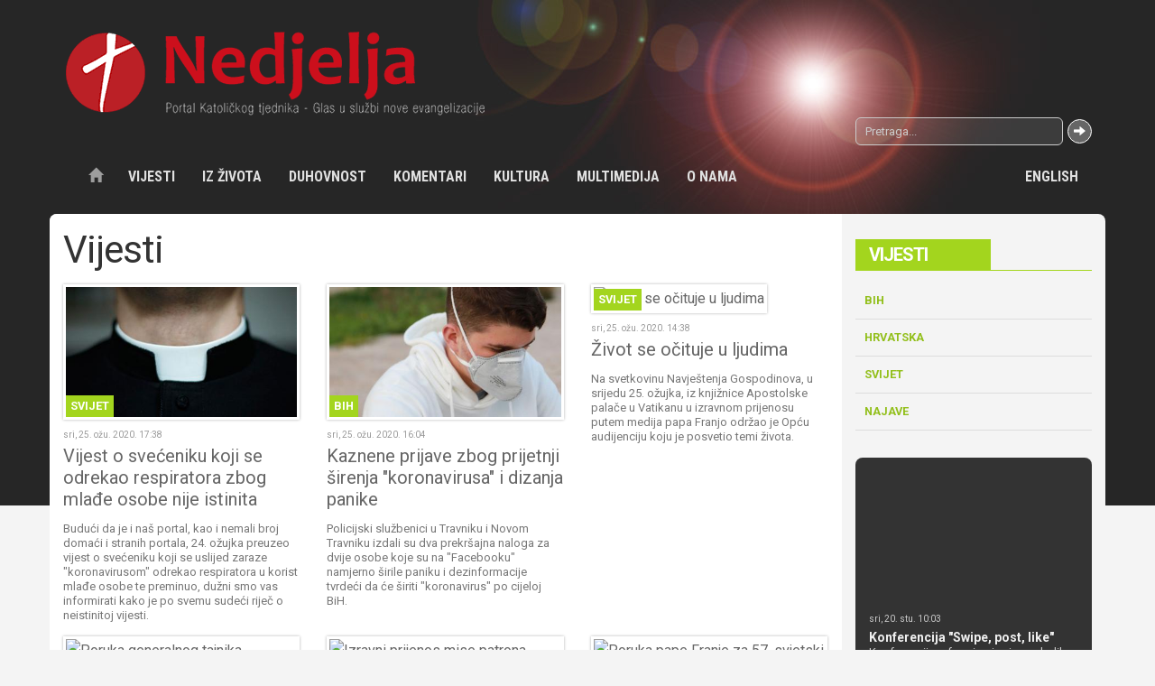

--- FILE ---
content_type: text/html; charset=UTF-8
request_url: https://www.nedjelja.ba/hr/vijesti?pagenum=1098
body_size: 21190
content:
<!DOCTYPE html>
<!-- Microdata markup added by Google Structured Data Markup Helper. -->
<html lang="hr">
  <head>
    <meta charset="utf-8">
    <meta http-equiv="X-UA-Compatible" content="IE=edge">
    <meta name="viewport" content="width=device-width, initial-scale=1">
    <!-- The above 3 meta tags *must* come first in the head -->
    <title>Vijesti | Katolički tjednik</title>
        <link rel="shortcut icon" sizes="16x16 32x32 48x48" href="https://www.nedjelja.ba/favicon.ico">
        <meta name="theme-color" content="#bf0f1c">
    <meta name="author" content="nedjelja.ba">
    <!-- Styles -->
    <link rel="stylesheet" href="/template/css/bootstrap.css">
    <link rel="stylesheet" href="/template/css/style.css?v=2">
    <!-- Scripts -->
    <script src="/template/js/modernizr-2.8.3-respond-1.4.2.min.js"></script>
    <script src="https://ajax.googleapis.com/ajax/libs/jquery/2.2.0/jquery.min.js"></script>
    <script src="/template/js/plugins.js"></script>
    <script src="/template/js/scripts.js"></script>
  </head>
  <body>
    <script>
    (function(i,s,o,g,r,a,m){i['GoogleAnalyticsObject']=r;i[r]=i[r]||function(){
    (i[r].q=i[r].q||[]).push(arguments)},i[r].l=1*new Date();a=s.createElement(o),
    m=s.getElementsByTagName(o)[0];a.async=1;a.src=g;m.parentNode.insertBefore(a,m)
    })(window,document,'script','https://www.google-analytics.com/analytics.js','ga');

    ga('create', 'UA-9151342-63', 'auto');
    ga('send', 'pageview');
  </script>
    <div class="wrapper">
  <header class="header">
    <div class="container">
      <a href="/" class="brand"><img src="/template/images/logo.png" alt="Katolički tjednik"></a>

      <div class="row topnav">
        <div class="col-sm-9 ">
                  </div>
        <div class="col-sm-3"><form action="/page/search/" method="get"  class="search-form">
            <div class="input-group ">
                  <input type="text" name="keyword" class="form-control input-sm" placeholder="Pretraga...">
                  <span class="input-group-btn">
                    <button class="btn btn-default btn-sm" type="submit">
                      <span class="glyphicon glyphicon-arrow-right"></span>
                    </button>
                  </span>
                </div>
          </form></div>
      </div>
        <div class="row">
             <!-- <nav class="navbar navbar-default navbar-fixed-top"> -->
<nav class="navbar navbar-inverse ">
<div class="container">
  <div class="navbar-header">
    <button type="button" class="navbar-toggle collapsed" data-toggle="collapse" data-target="#navbar" aria-expanded="false" aria-controls="navbar">
      <span class="sr-only">Toggle navigation</span>
      <span class="icon-bar"></span>
      <span class="icon-bar"></span>
      <span class="icon-bar"></span>
    </button>
    <a class="navbar-brand" href="/">
          <img src="/template/images/logo.png" alt="Katolički tjednik">
        </a>
  </div>

  <div id="navbar" class="navbar-collapse collapse">
  <a href="/" class="btn btn-link navbar-btn navbar-left"><span class="glyphicon glyphicon-home"></span></a>
    <!--Navbar left -->
    <ul class="nav navbar-nav"><li><a href="/hr/vijesti/1">Vijesti</a><ul class="dropdown-menu"><li><a href="/hr/vijesti/bih/9">BiH</a> </li> <li><a href="/hr/vijesti/hrvatska/10">Hrvatska</a> </li> <li><a href="/hr/vijesti/svijet/11">Svijet</a> </li> <li><a href="/hr/vijesti/najave/5015">Najave</a> </li></ul>  </li> <li><a href="/hr/iz-zivota/3">Iz života</a><ul class="dropdown-menu"><li><a href="/hr/iz-zivota/reportaza/12">Reportaža</a> </li> <li><a href="/hr/ljudi-zivot-obicaji/13">Ljudi, život, običaji</a> </li> <li><a href="/hr/kriznim-putem-krscana-danas/14">Križnim putem kršćana danas</a> </li> <li><a href="/hr/iz-zivota/zov-misija/15">Zov misija</a> </li> <li><a href="/hr/iz-zivota/razmisljanje/16">Razmišljanje</a> </li> <li><a href="/hr/iz-zivota/suzivot/17">Suživot</a> </li></ul>  </li> <li><a href="/hr/duhovnost/4">Duhovnost</a><ul class="dropdown-menu"><li><a href="/hr/duhovnost/homilija/18">Homilija</a> </li> <li><a href="/hr/duhovnost/svetac/19">Svetac</a> </li> <li><a href="/hr/tako-se-molilo/20">Tako se molilo</a> </li> <li><a href="/hr/duhovnost/meditacija/21">Meditacija</a> </li> <li><a href="/hr/duhovnost/duhovnost-u-stihu/22">Duhovnost u stihu</a> </li> <li><a href="/hr/duhovnost/tragom-biblije/347">Tragom Biblije</a> </li></ul>  </li> <li><a href="/hr/komentari/5">Komentari</a><ul class="dropdown-menu"><li><a href="/hr/nek-se-zna/23">Nek' se zna</a> </li> <li><a href="/hr/komentari/teoloski-pogled/24">Teološki pogled</a> </li> <li><a href="/hr/komentari/faktografija/25">Faktografija</a> </li> <li><a href="/hr/komentari/bogoslovlje-u-praksi/26">Bogoslovlje u praksi</a> </li> <li><a href="/hr/komentari/intervju/28">Intervju</a> </li></ul>  </li> <li><a href="/hr/kultura/6">Kultura</a><ul class="dropdown-menu"><li><a href="/hr/kultura/vijesti/29">Vijesti</a> </li> <li><a href="/hr/kultura/price/30">Priče</a> </li> <li><a href="/hr/kultura/nove-knjige/31">Nove knjige</a> </li> <li><a href="/hr/kultura/foto-iz-starine/32">Foto iz starine</a> </li> <li><a href="/hr/kultura/nekoc-u-tjedniku/33">Nekoć u tjedniku</a> </li></ul>  </li> <li><a href="/hr/multimedija/7">Multimedija</a><ul class="dropdown-menu"><li><a href="/hr/multimedija/foto-tjedna/34">Foto tjedna</a> </li> <li><a href="/hr/multimedija/foto-galerija/35">Foto galerija</a> </li> <li><a href="/hr/multimedija/video-galerija/36">Video galerija</a> </li> <li><a href="/hr/multimedija/download/37">Download</a> </li></ul>  </li> <li><a href="/hr/o-nama/8">O nama</a><ul class="dropdown-menu"><li><a href="/hr/o-nama/katolicki-tjednik/38">Katolički tjednik</a> </li> <li><a href="/hr/medijski-centar-vrhbosanske-nadbiskupije/39">Medijski centar Vrhbosanske nadbiskupije</a> </li> <li><a href="/hr/o-nama/crkva-u-bih/40">Crkva u BiH</a> </li> <li><a href="/hr/o-nama/izdanja/41">Izdanja</a> </li> <li><a href="/hr/o-nama/impresum/42">Impresum</a> </li> <li><a href="/hr/o-nama/kontakt/43">Kontakt</a> </li> <li><a href="/hr/o-nama/dokumenti/44">Dokumenti</a> </li></ul>  </li> <li><a href="/hr/english/86">English</a><ul class="dropdown-menu"><li><a href="/hr/english/news/87">News</a> </li> <li><a href="/hr/about-us/88">About us</a> </li></ul>  </li></ul>   </div><!--/.nav-collapse -->
</div>
</nav>        </div>
    </div>
</header>
<!-- Content 1 Container -->
<div class="container  topnews light-bg divider">
	<div class="row">
		<div class="col-md-9 content">
		
<h1 class="title">Vijesti</h1>

<div class="cards xs-cards-1 xs-cards-left sm-cards-3 sm-cards-top flex">
<div class="item cat-color color-1">
  <a class="thumbnail " href="/hr/vijesti/svijet/vijest-o-sveceniku-koji-se-odrekao-respiratora-zbog-mlade-osobe-nije-istinita/14795">
  
      <div class="img">
        <img src="https://www.nedjelja.ba/application/plugins/thumb/?src=/upload/image/sample/kolar-kosulja.jpg&w=420&h=235&zc=1&hash=3f19ebcfd9ec31f00a17f2087ec5d49a" width="420" height="235" alt="Vijest o svećeniku koji se odrekao respiratora zbog mlađe osobe nije istinita">        <span class="cat-label">Svijet</span>
      </div>
      <div class="caption">
          <p class="date">sri, 25. ožu. 2020. 17:38</p>
          <h3 class="title">Vijest o svećeniku koji se odrekao respiratora zbog mlađe osobe nije istinita</h3>
          <p class="description">Budući da je i naš portal, kao i nemali broj domaći i stranih portala, 24. ožujka preuzeo vijest o svećeniku koji se uslijed zaraze "koronavirusom" odrekao respiratora u korist mlađe osobe te preminuo, dužni smo vas informirati kako je po svemu sudeći riječ o neistinitoj vijesti.</p>
        </div>
  </a>
</div>
<div class="item cat-color color-1">
  <a class="thumbnail " href="/hr/vijesti/bih/kaznene-prijave-zbog-prijetnji-sirenja-koronavirusa-i-dizanja-panike/14794">
  
      <div class="img">
        <img src="https://www.nedjelja.ba/application/plugins/thumb/?src=/upload/image/vijesti/BiH/2020/03/corona-4945391_1280.jpg&w=420&h=235&zc=1&hash=640a81a514641eef44f8081662b69650" width="420" height="235" alt="Kaznene prijave zbog prijetnji širenja "koronavirusa" i dizanja panike">        <span class="cat-label">BiH</span>
      </div>
      <div class="caption">
          <p class="date">sri, 25. ožu. 2020. 16:04</p>
          <h3 class="title">Kaznene prijave zbog prijetnji širenja "koronavirusa" i dizanja panike</h3>
          <p class="description">Policijski službenici u Travniku i Novom Travniku izdali su dva prekršajna naloga za dvije osobe koje su na "Facebooku" namjerno širile paniku i dezinformacije tvrdeći da će širiti "koronavirus" po cijeloj BiH.</p>
        </div>
  </a>
</div>
<div class="item cat-color color-1">
  <a class="thumbnail " href="/hr/vijesti/svijet/zivot-se-ocituje-u-ljudima/14790">
  
      <div class="img">
        <img src="https://www.nedjelja.ba/application/plugins/thumb/?src=/upload/image/vijesti/Svijet/2020/03/audijencija%20copy.jpg&w=420&h=235&zc=1&hash=c2b7b575cfd2c62751d3693bf9befe07" width="420" height="235" alt="Život se očituje u ljudima">        <span class="cat-label">Svijet</span>
      </div>
      <div class="caption">
          <p class="date">sri, 25. ožu. 2020. 14:38</p>
          <h3 class="title">Život se očituje u ljudima</h3>
          <p class="description">Na svetkovinu Navještenja Gospodinova, u srijedu 25. ožujka, iz knjižnice Apostolske palače u Vatikanu u izravnom prijenosu putem medija papa Franjo održao je Opću audijenciju koju je posvetio temi života.</p>
        </div>
  </a>
</div>
<div class="item cat-color color-1">
  <a class="thumbnail " href="/hr/vijesti/svijet/poruka-generalnog-tajnika-svjetskog-ekumenskog-vijeca-crkava-u-povodu-potresa/14784">
  
      <div class="img">
        <img src="https://www.nedjelja.ba/application/plugins/thumb/?src=/upload/image/vijesti/Svijet/2020/03/tajnik-olav-web.jpg&w=420&h=235&zc=1&hash=6e4423c02234d50de373aecb6b723ced" width="420" height="235" alt="Poruka generalnog tajnika Svjetskog (ekumenskog) vijeća Crkava u povodu potresa">        <span class="cat-label">Svijet</span>
      </div>
      <div class="caption">
          <p class="date">sri, 25. ožu. 2020. 14:00</p>
          <h3 class="title">Poruka generalnog tajnika Svjetskog (ekumenskog) vijeća Crkava u povodu potresa</h3>
          <p class="description">Generalni tajnik Svjetskog (ekumenskog) vijeća Crkava dr. Olav Fykse Tveit uputio je kršćanskim Crkvama u Hrvatskoj i njihovim vjernicima poruku u povodu zemljotresa koji je pogodio Zagreb i okolicu.</p>
        </div>
  </a>
</div>
<div class="item cat-color color-1">
  <a class="thumbnail " href="/hr/vijesti/bih/izravni-prijenos-mise-patrona-vrhbosanskog-bogoslovnog-sjemenista/14788">
  
      <div class="img">
        <img src="https://www.nedjelja.ba/application/plugins/thumb/?src=/upload/image/vijesti/BiH/2020/03/VBS-PATRON.jpg&w=420&h=235&zc=1&hash=bb0d062250762378669325b10e9d30f9" width="420" height="235" alt="Izravni prijenos mise patrona Vrhbosanskog bogoslovnog sjemeništa">        <span class="cat-label">BiH</span>
      </div>
      <div class="caption">
          <p class="date">sri, 25. ožu. 2020. 13:12</p>
          <h3 class="title">Izravni prijenos mise patrona Vrhbosanskog bogoslovnog sjemeništa</h3>
          <p class="description">Vrhbosansko bogoslovno sjemenište (VBS) u Sarajevu, 25. ožujka izravnim prijenosom svete mise koju je predvodio vrhbosanski nadbiskup metropolita Vinko kard. Puljić, obilježilo je svoj patron, svetkovinu Naviještenja Gospodinova – Blagovijest.</p>
        </div>
  </a>
</div>
<div class="item cat-color color-1">
  <a class="thumbnail " href="/hr/vijesti/svijet/poruka-pape-franje-za-57-svjetski-dan-molitve-za-zvanja/14782">
  
      <div class="img">
        <img src="https://www.nedjelja.ba/application/plugins/thumb/?src=/upload/image/vijesti/Svijet/2020/03/isus-na-vodi.web.jpg&w=420&h=235&zc=1&hash=5bd39a8e56479e5a33d3dc2e71af299c" width="420" height="235" alt="Poruka pape Franje za 57. svjetski dan molitve za zvanja">        <span class="cat-label">Svijet</span>
      </div>
      <div class="caption">
          <p class="date">sri, 25. ožu. 2020. 12:09</p>
          <h3 class="title">Poruka pape Franje za 57. svjetski dan molitve za zvanja</h3>
          <p class="description">U središtu Papine poruke za 57. svjetski dan molitve za zvanja je dio Evanđelja koji govori o Isusu koji hoda po moru, a samo na jednu njegovu zapovijed vjetar utihne, a valovi se smire.</p>
        </div>
  </a>
</div>
<div class="item cat-color color-1">
  <a class="thumbnail " href="/hr/vijesti/bih/banjolucka-biskupija-dio-molitvene-devetnice-katolicka-crkva-u-bih-moli-za-zivot/14786">
  
      <div class="img">
        <img src="https://www.nedjelja.ba/application/plugins/thumb/?src=/upload/image/sample/Biskup-franjo-Komarica.web.jpg&w=420&h=235&zc=1&hash=32fa542c584f8d540d42752d583cee52" width="420" height="235" alt="Banjolučka biskupija dio molitvene devetnice „Katolička Crkva u BiH moli za život“">        <span class="cat-label">BiH</span>
      </div>
      <div class="caption">
          <p class="date">sri, 25. ožu. 2020. 11:30</p>
          <h3 class="title">Banjolučka biskupija dio molitvene devetnice „Katolička Crkva u BiH moli za život“</h3>
          <p class="description">Banjolučki biskup mons. Franjo Komarica izdao je saopćenje u kojem navodi kako se Banjolučka biskupija uključuje u veliku molitvenu devetnicu „Katolička Crkva u BiH moli za život“.</p>
        </div>
  </a>
</div>
<div class="item cat-color color-1">
  <a class="thumbnail " href="/hr/vijesti/bih/blagovijest-izravni-prijenos-svete-mise/14785">
  
      <div class="img">
        <img src="https://www.nedjelja.ba/application/plugins/thumb/?src=/upload/image/sample/vbs.jpg&w=420&h=235&zc=1&hash=5283fa6bb0620ae7b74b61a44ebe23a4" width="420" height="235" alt="Blagovijest - izravni prijenos svete mise">        <span class="cat-label">BiH</span>
      </div>
      <div class="caption">
          <p class="date">sri, 25. ožu. 2020. 11:00</p>
          <h3 class="title">Blagovijest - izravni prijenos svete mise</h3>
          <p class="description">U skladu s odlukama BK-a BiH o slavlju misa bez nazočnosti vjernika, u tijeku je izravni prijenos današnje svete mise na svetkovinu Blagovijesti, koju u kapelici Vrhbosanskog bogoslovnog sjemeništa u Sarajevu, predvodi vrhbosanski nadbiskup metropolita Vinko kard. Puljić.</p>
        </div>
  </a>
</div>
<div class="item cat-color color-1">
  <a class="thumbnail " href="/hr/vijesti/svijet/papina-blizina-zarazenim-redovnicama/14783">
  
      <div class="img">
        <img src="https://www.nedjelja.ba/application/plugins/thumb/?src=/upload/image/vijesti/Svijet/2020/03/redovnice-rim.jpg&w=420&h=235&zc=1&hash=1e7f477eda89417f97f7e2df5d729f91" width="420" height="235" alt="Papina blizina zaraženim redovnicama">        <span class="cat-label">Svijet</span>
      </div>
      <div class="caption">
          <p class="date">sri, 25. ožu. 2020. 10:38</p>
          <h3 class="title">Papina blizina zaraženim redovnicama</h3>
          <p class="description">Papin djelitelj milostinje kard. Konrad Krajewski, kako je 23. ožujka potvrdio Tiskovni ured Svete Stolice, posjetio je dvije ženske redovničke zajednice koje su u karanteni jer su neke od njihovih redovnice zaražene "koronavirusom".</p>
        </div>
  </a>
</div>
<div class="item cat-color color-1">
  <a class="thumbnail " href="/hr/vijesti/bih/rijec-provincijala-fra-joze-marincica-franjevcima-bosne-srebrene-i-vjernicima/14787">
  
      <div class="img">
        <img src="https://www.nedjelja.ba/application/plugins/thumb/?src=/upload/image/sample/fra-Jozo-Marincic.web.jpg&w=420&h=235&zc=1&hash=1d58ca532ac078863763af9db053e63e" width="420" height="235" alt="Riječ provincijala fra Joze Marinčića franjevcima Bosne Srebrene i vjernicima">        <span class="cat-label">BiH</span>
      </div>
      <div class="caption">
          <p class="date">sri, 25. ožu. 2020. 10:25</p>
          <h3 class="title">Riječ provincijala fra Joze Marinčića franjevcima Bosne Srebrene i vjernicima</h3>
          <p class="description">U jeku epidemije „koronavirusa“ svoju poruku franjevcima i vjernicima uputio je i provincijal Franjevačke provincije Bosne Srebrene fra Jozo Marinčić.</p>
        </div>
  </a>
</div>
<div class="item cat-color color-1">
  <a class="thumbnail " href="/hr/vijesti/svijet/unicef-ov-apel-prestanite-ubijati-i-osakacivati-sirijsku-djecu/14780">
  
      <div class="img">
        <img src="https://www.nedjelja.ba/application/plugins/thumb/?src=/upload/image/vijesti/Svijet/2020/03/unicef.jpg&w=420&h=235&zc=1&hash=6050dd2637f3ea81133e5af24dd2e424" width="420" height="235" alt="UNICEF-ov apel: Prestanite ubijati i osakaćivati sirijsku djecu">        <span class="cat-label">Svijet</span>
      </div>
      <div class="caption">
          <p class="date">sri, 25. ožu. 2020. 10:00</p>
          <h3 class="title">UNICEF-ov apel: Prestanite ubijati i osakaćivati sirijsku djecu</h3>
          <p class="description">Povodom devete obljetnice početka sukoba u Siriji, ravnateljica Međunarodnog fonda Ujedinjenih naroda za djecu (UNICEF) Henrietta Fore, zaraćenim stranama uputila je apel.</p>
        </div>
  </a>
</div>
<div class="item cat-color color-1">
  <a class="thumbnail " href="/hr/vijesti/svijet/u-vatikanu-cetiri-slucaja-zaraze-koronavirusom/14778">
  
      <div class="img">
        <img src="https://www.nedjelja.ba/application/plugins/thumb/?src=/upload/image/vijesti/Svijet/2020/03/vatikan.jpg&w=420&h=235&zc=1&hash=934356ace1daa6c4766ca077f4134765" width="420" height="235" alt="U Vatikanu četiri slučaja zaraze koronavirusom">        <span class="cat-label">Svijet</span>
      </div>
      <div class="caption">
          <p class="date">sri, 25. ožu. 2020. 09:44</p>
          <h3 class="title">U Vatikanu četiri slučaja zaraze koronavirusom</h3>
          <p class="description">Predstojnik Tiskovnog ureda Svete Stolice Matteo Bruni na pitanje novinara 24. ožujka navečer odgovorio je da su u Vatikanu zabilježena četiri slučaja zaraze, ne navodeći pojedinosti.</p>
        </div>
  </a>
</div>
    <div class="col-md-12">
    <ul class="pagination"><li><a href="/hr/vijesti?pagenum=0">1</a></li> <li><a href="/hr/vijesti?pagenum=1">2</a></li> <li><a href="/hr/vijesti?pagenum=2">3</a></li> <li><a href="/hr/vijesti?pagenum=3">4</a></li> <li><a href="/hr/vijesti?pagenum=4">5</a></li> <li><a href="/hr/vijesti?pagenum=5">6</a></li> <li><a href="/hr/vijesti?pagenum=6">7</a></li> <li><a href="/hr/vijesti?pagenum=7">8</a></li> <li><a href="/hr/vijesti?pagenum=8">9</a></li> <li><a href="/hr/vijesti?pagenum=9">10</a></li> <li><a href="/hr/vijesti?pagenum=10">11</a></li> <li><a href="/hr/vijesti?pagenum=11">12</a></li> <li><a href="/hr/vijesti?pagenum=12">13</a></li> <li><a href="/hr/vijesti?pagenum=13">14</a></li> <li><a href="/hr/vijesti?pagenum=14">15</a></li> <li><a href="/hr/vijesti?pagenum=15">16</a></li> <li><a href="/hr/vijesti?pagenum=16">17</a></li> <li><a href="/hr/vijesti?pagenum=17">18</a></li> <li><a href="/hr/vijesti?pagenum=18">19</a></li> <li><a href="/hr/vijesti?pagenum=19">20</a></li> <li><a href="/hr/vijesti?pagenum=20">21</a></li> <li><a href="/hr/vijesti?pagenum=21">22</a></li> <li><a href="/hr/vijesti?pagenum=22">23</a></li> <li><a href="/hr/vijesti?pagenum=23">24</a></li> <li><a href="/hr/vijesti?pagenum=24">25</a></li> <li><a href="/hr/vijesti?pagenum=25">26</a></li> <li><a href="/hr/vijesti?pagenum=26">27</a></li> <li><a href="/hr/vijesti?pagenum=27">28</a></li> <li><a href="/hr/vijesti?pagenum=28">29</a></li> <li><a href="/hr/vijesti?pagenum=29">30</a></li> <li><a href="/hr/vijesti?pagenum=30">31</a></li> <li><a href="/hr/vijesti?pagenum=31">32</a></li> <li><a href="/hr/vijesti?pagenum=32">33</a></li> <li><a href="/hr/vijesti?pagenum=33">34</a></li> <li><a href="/hr/vijesti?pagenum=34">35</a></li> <li><a href="/hr/vijesti?pagenum=35">36</a></li> <li><a href="/hr/vijesti?pagenum=36">37</a></li> <li><a href="/hr/vijesti?pagenum=37">38</a></li> <li><a href="/hr/vijesti?pagenum=38">39</a></li> <li><a href="/hr/vijesti?pagenum=39">40</a></li> <li><a href="/hr/vijesti?pagenum=40">41</a></li> <li><a href="/hr/vijesti?pagenum=41">42</a></li> <li><a href="/hr/vijesti?pagenum=42">43</a></li> <li><a href="/hr/vijesti?pagenum=43">44</a></li> <li><a href="/hr/vijesti?pagenum=44">45</a></li> <li><a href="/hr/vijesti?pagenum=45">46</a></li> <li><a href="/hr/vijesti?pagenum=46">47</a></li> <li><a href="/hr/vijesti?pagenum=47">48</a></li> <li><a href="/hr/vijesti?pagenum=48">49</a></li> <li><a href="/hr/vijesti?pagenum=49">50</a></li> <li><a href="/hr/vijesti?pagenum=50">51</a></li> <li><a href="/hr/vijesti?pagenum=51">52</a></li> <li><a href="/hr/vijesti?pagenum=52">53</a></li> <li><a href="/hr/vijesti?pagenum=53">54</a></li> <li><a href="/hr/vijesti?pagenum=54">55</a></li> <li><a href="/hr/vijesti?pagenum=55">56</a></li> <li><a href="/hr/vijesti?pagenum=56">57</a></li> <li><a href="/hr/vijesti?pagenum=57">58</a></li> <li><a href="/hr/vijesti?pagenum=58">59</a></li> <li><a href="/hr/vijesti?pagenum=59">60</a></li> <li><a href="/hr/vijesti?pagenum=60">61</a></li> <li><a href="/hr/vijesti?pagenum=61">62</a></li> <li><a href="/hr/vijesti?pagenum=62">63</a></li> <li><a href="/hr/vijesti?pagenum=63">64</a></li> <li><a href="/hr/vijesti?pagenum=64">65</a></li> <li><a href="/hr/vijesti?pagenum=65">66</a></li> <li><a href="/hr/vijesti?pagenum=66">67</a></li> <li><a href="/hr/vijesti?pagenum=67">68</a></li> <li><a href="/hr/vijesti?pagenum=68">69</a></li> <li><a href="/hr/vijesti?pagenum=69">70</a></li> <li><a href="/hr/vijesti?pagenum=70">71</a></li> <li><a href="/hr/vijesti?pagenum=71">72</a></li> <li><a href="/hr/vijesti?pagenum=72">73</a></li> <li><a href="/hr/vijesti?pagenum=73">74</a></li> <li><a href="/hr/vijesti?pagenum=74">75</a></li> <li><a href="/hr/vijesti?pagenum=75">76</a></li> <li><a href="/hr/vijesti?pagenum=76">77</a></li> <li><a href="/hr/vijesti?pagenum=77">78</a></li> <li><a href="/hr/vijesti?pagenum=78">79</a></li> <li><a href="/hr/vijesti?pagenum=79">80</a></li> <li><a href="/hr/vijesti?pagenum=80">81</a></li> <li><a href="/hr/vijesti?pagenum=81">82</a></li> <li><a href="/hr/vijesti?pagenum=82">83</a></li> <li><a href="/hr/vijesti?pagenum=83">84</a></li> <li><a href="/hr/vijesti?pagenum=84">85</a></li> <li><a href="/hr/vijesti?pagenum=85">86</a></li> <li><a href="/hr/vijesti?pagenum=86">87</a></li> <li><a href="/hr/vijesti?pagenum=87">88</a></li> <li><a href="/hr/vijesti?pagenum=88">89</a></li> <li><a href="/hr/vijesti?pagenum=89">90</a></li> <li><a href="/hr/vijesti?pagenum=90">91</a></li> <li><a href="/hr/vijesti?pagenum=91">92</a></li> <li><a href="/hr/vijesti?pagenum=92">93</a></li> <li><a href="/hr/vijesti?pagenum=93">94</a></li> <li><a href="/hr/vijesti?pagenum=94">95</a></li> <li><a href="/hr/vijesti?pagenum=95">96</a></li> <li><a href="/hr/vijesti?pagenum=96">97</a></li> <li><a href="/hr/vijesti?pagenum=97">98</a></li> <li><a href="/hr/vijesti?pagenum=98">99</a></li> <li><a href="/hr/vijesti?pagenum=99">100</a></li> <li><a href="/hr/vijesti?pagenum=100">101</a></li> <li><a href="/hr/vijesti?pagenum=101">102</a></li> <li><a href="/hr/vijesti?pagenum=102">103</a></li> <li><a href="/hr/vijesti?pagenum=103">104</a></li> <li><a href="/hr/vijesti?pagenum=104">105</a></li> <li><a href="/hr/vijesti?pagenum=105">106</a></li> <li><a href="/hr/vijesti?pagenum=106">107</a></li> <li><a href="/hr/vijesti?pagenum=107">108</a></li> <li><a href="/hr/vijesti?pagenum=108">109</a></li> <li><a href="/hr/vijesti?pagenum=109">110</a></li> <li><a href="/hr/vijesti?pagenum=110">111</a></li> <li><a href="/hr/vijesti?pagenum=111">112</a></li> <li><a href="/hr/vijesti?pagenum=112">113</a></li> <li><a href="/hr/vijesti?pagenum=113">114</a></li> <li><a href="/hr/vijesti?pagenum=114">115</a></li> <li><a href="/hr/vijesti?pagenum=115">116</a></li> <li><a href="/hr/vijesti?pagenum=116">117</a></li> <li><a href="/hr/vijesti?pagenum=117">118</a></li> <li><a href="/hr/vijesti?pagenum=118">119</a></li> <li><a href="/hr/vijesti?pagenum=119">120</a></li> <li><a href="/hr/vijesti?pagenum=120">121</a></li> <li><a href="/hr/vijesti?pagenum=121">122</a></li> <li><a href="/hr/vijesti?pagenum=122">123</a></li> <li><a href="/hr/vijesti?pagenum=123">124</a></li> <li><a href="/hr/vijesti?pagenum=124">125</a></li> <li><a href="/hr/vijesti?pagenum=125">126</a></li> <li><a href="/hr/vijesti?pagenum=126">127</a></li> <li><a href="/hr/vijesti?pagenum=127">128</a></li> <li><a href="/hr/vijesti?pagenum=128">129</a></li> <li><a href="/hr/vijesti?pagenum=129">130</a></li> <li><a href="/hr/vijesti?pagenum=130">131</a></li> <li><a href="/hr/vijesti?pagenum=131">132</a></li> <li><a href="/hr/vijesti?pagenum=132">133</a></li> <li><a href="/hr/vijesti?pagenum=133">134</a></li> <li><a href="/hr/vijesti?pagenum=134">135</a></li> <li><a href="/hr/vijesti?pagenum=135">136</a></li> <li><a href="/hr/vijesti?pagenum=136">137</a></li> <li><a href="/hr/vijesti?pagenum=137">138</a></li> <li><a href="/hr/vijesti?pagenum=138">139</a></li> <li><a href="/hr/vijesti?pagenum=139">140</a></li> <li><a href="/hr/vijesti?pagenum=140">141</a></li> <li><a href="/hr/vijesti?pagenum=141">142</a></li> <li><a href="/hr/vijesti?pagenum=142">143</a></li> <li><a href="/hr/vijesti?pagenum=143">144</a></li> <li><a href="/hr/vijesti?pagenum=144">145</a></li> <li><a href="/hr/vijesti?pagenum=145">146</a></li> <li><a href="/hr/vijesti?pagenum=146">147</a></li> <li><a href="/hr/vijesti?pagenum=147">148</a></li> <li><a href="/hr/vijesti?pagenum=148">149</a></li> <li><a href="/hr/vijesti?pagenum=149">150</a></li> <li><a href="/hr/vijesti?pagenum=150">151</a></li> <li><a href="/hr/vijesti?pagenum=151">152</a></li> <li><a href="/hr/vijesti?pagenum=152">153</a></li> <li><a href="/hr/vijesti?pagenum=153">154</a></li> <li><a href="/hr/vijesti?pagenum=154">155</a></li> <li><a href="/hr/vijesti?pagenum=155">156</a></li> <li><a href="/hr/vijesti?pagenum=156">157</a></li> <li><a href="/hr/vijesti?pagenum=157">158</a></li> <li><a href="/hr/vijesti?pagenum=158">159</a></li> <li><a href="/hr/vijesti?pagenum=159">160</a></li> <li><a href="/hr/vijesti?pagenum=160">161</a></li> <li><a href="/hr/vijesti?pagenum=161">162</a></li> <li><a href="/hr/vijesti?pagenum=162">163</a></li> <li><a href="/hr/vijesti?pagenum=163">164</a></li> <li><a href="/hr/vijesti?pagenum=164">165</a></li> <li><a href="/hr/vijesti?pagenum=165">166</a></li> <li><a href="/hr/vijesti?pagenum=166">167</a></li> <li><a href="/hr/vijesti?pagenum=167">168</a></li> <li><a href="/hr/vijesti?pagenum=168">169</a></li> <li><a href="/hr/vijesti?pagenum=169">170</a></li> <li><a href="/hr/vijesti?pagenum=170">171</a></li> <li><a href="/hr/vijesti?pagenum=171">172</a></li> <li><a href="/hr/vijesti?pagenum=172">173</a></li> <li><a href="/hr/vijesti?pagenum=173">174</a></li> <li><a href="/hr/vijesti?pagenum=174">175</a></li> <li><a href="/hr/vijesti?pagenum=175">176</a></li> <li><a href="/hr/vijesti?pagenum=176">177</a></li> <li><a href="/hr/vijesti?pagenum=177">178</a></li> <li><a href="/hr/vijesti?pagenum=178">179</a></li> <li><a href="/hr/vijesti?pagenum=179">180</a></li> <li><a href="/hr/vijesti?pagenum=180">181</a></li> <li><a href="/hr/vijesti?pagenum=181">182</a></li> <li><a href="/hr/vijesti?pagenum=182">183</a></li> <li><a href="/hr/vijesti?pagenum=183">184</a></li> <li><a href="/hr/vijesti?pagenum=184">185</a></li> <li><a href="/hr/vijesti?pagenum=185">186</a></li> <li><a href="/hr/vijesti?pagenum=186">187</a></li> <li><a href="/hr/vijesti?pagenum=187">188</a></li> <li><a href="/hr/vijesti?pagenum=188">189</a></li> <li><a href="/hr/vijesti?pagenum=189">190</a></li> <li><a href="/hr/vijesti?pagenum=190">191</a></li> <li><a href="/hr/vijesti?pagenum=191">192</a></li> <li><a href="/hr/vijesti?pagenum=192">193</a></li> <li><a href="/hr/vijesti?pagenum=193">194</a></li> <li><a href="/hr/vijesti?pagenum=194">195</a></li> <li><a href="/hr/vijesti?pagenum=195">196</a></li> <li><a href="/hr/vijesti?pagenum=196">197</a></li> <li><a href="/hr/vijesti?pagenum=197">198</a></li> <li><a href="/hr/vijesti?pagenum=198">199</a></li> <li><a href="/hr/vijesti?pagenum=199">200</a></li> <li><a href="/hr/vijesti?pagenum=200">201</a></li> <li><a href="/hr/vijesti?pagenum=201">202</a></li> <li><a href="/hr/vijesti?pagenum=202">203</a></li> <li><a href="/hr/vijesti?pagenum=203">204</a></li> <li><a href="/hr/vijesti?pagenum=204">205</a></li> <li><a href="/hr/vijesti?pagenum=205">206</a></li> <li><a href="/hr/vijesti?pagenum=206">207</a></li> <li><a href="/hr/vijesti?pagenum=207">208</a></li> <li><a href="/hr/vijesti?pagenum=208">209</a></li> <li><a href="/hr/vijesti?pagenum=209">210</a></li> <li><a href="/hr/vijesti?pagenum=210">211</a></li> <li><a href="/hr/vijesti?pagenum=211">212</a></li> <li><a href="/hr/vijesti?pagenum=212">213</a></li> <li><a href="/hr/vijesti?pagenum=213">214</a></li> <li><a href="/hr/vijesti?pagenum=214">215</a></li> <li><a href="/hr/vijesti?pagenum=215">216</a></li> <li><a href="/hr/vijesti?pagenum=216">217</a></li> <li><a href="/hr/vijesti?pagenum=217">218</a></li> <li><a href="/hr/vijesti?pagenum=218">219</a></li> <li><a href="/hr/vijesti?pagenum=219">220</a></li> <li><a href="/hr/vijesti?pagenum=220">221</a></li> <li><a href="/hr/vijesti?pagenum=221">222</a></li> <li><a href="/hr/vijesti?pagenum=222">223</a></li> <li><a href="/hr/vijesti?pagenum=223">224</a></li> <li><a href="/hr/vijesti?pagenum=224">225</a></li> <li><a href="/hr/vijesti?pagenum=225">226</a></li> <li><a href="/hr/vijesti?pagenum=226">227</a></li> <li><a href="/hr/vijesti?pagenum=227">228</a></li> <li><a href="/hr/vijesti?pagenum=228">229</a></li> <li><a href="/hr/vijesti?pagenum=229">230</a></li> <li><a href="/hr/vijesti?pagenum=230">231</a></li> <li><a href="/hr/vijesti?pagenum=231">232</a></li> <li><a href="/hr/vijesti?pagenum=232">233</a></li> <li><a href="/hr/vijesti?pagenum=233">234</a></li> <li><a href="/hr/vijesti?pagenum=234">235</a></li> <li><a href="/hr/vijesti?pagenum=235">236</a></li> <li><a href="/hr/vijesti?pagenum=236">237</a></li> <li><a href="/hr/vijesti?pagenum=237">238</a></li> <li><a href="/hr/vijesti?pagenum=238">239</a></li> <li><a href="/hr/vijesti?pagenum=239">240</a></li> <li><a href="/hr/vijesti?pagenum=240">241</a></li> <li><a href="/hr/vijesti?pagenum=241">242</a></li> <li><a href="/hr/vijesti?pagenum=242">243</a></li> <li><a href="/hr/vijesti?pagenum=243">244</a></li> <li><a href="/hr/vijesti?pagenum=244">245</a></li> <li><a href="/hr/vijesti?pagenum=245">246</a></li> <li><a href="/hr/vijesti?pagenum=246">247</a></li> <li><a href="/hr/vijesti?pagenum=247">248</a></li> <li><a href="/hr/vijesti?pagenum=248">249</a></li> <li><a href="/hr/vijesti?pagenum=249">250</a></li> <li><a href="/hr/vijesti?pagenum=250">251</a></li> <li><a href="/hr/vijesti?pagenum=251">252</a></li> <li><a href="/hr/vijesti?pagenum=252">253</a></li> <li><a href="/hr/vijesti?pagenum=253">254</a></li> <li><a href="/hr/vijesti?pagenum=254">255</a></li> <li><a href="/hr/vijesti?pagenum=255">256</a></li> <li><a href="/hr/vijesti?pagenum=256">257</a></li> <li><a href="/hr/vijesti?pagenum=257">258</a></li> <li><a href="/hr/vijesti?pagenum=258">259</a></li> <li><a href="/hr/vijesti?pagenum=259">260</a></li> <li><a href="/hr/vijesti?pagenum=260">261</a></li> <li><a href="/hr/vijesti?pagenum=261">262</a></li> <li><a href="/hr/vijesti?pagenum=262">263</a></li> <li><a href="/hr/vijesti?pagenum=263">264</a></li> <li><a href="/hr/vijesti?pagenum=264">265</a></li> <li><a href="/hr/vijesti?pagenum=265">266</a></li> <li><a href="/hr/vijesti?pagenum=266">267</a></li> <li><a href="/hr/vijesti?pagenum=267">268</a></li> <li><a href="/hr/vijesti?pagenum=268">269</a></li> <li><a href="/hr/vijesti?pagenum=269">270</a></li> <li><a href="/hr/vijesti?pagenum=270">271</a></li> <li><a href="/hr/vijesti?pagenum=271">272</a></li> <li><a href="/hr/vijesti?pagenum=272">273</a></li> <li><a href="/hr/vijesti?pagenum=273">274</a></li> <li><a href="/hr/vijesti?pagenum=274">275</a></li> <li><a href="/hr/vijesti?pagenum=275">276</a></li> <li><a href="/hr/vijesti?pagenum=276">277</a></li> <li><a href="/hr/vijesti?pagenum=277">278</a></li> <li><a href="/hr/vijesti?pagenum=278">279</a></li> <li><a href="/hr/vijesti?pagenum=279">280</a></li> <li><a href="/hr/vijesti?pagenum=280">281</a></li> <li><a href="/hr/vijesti?pagenum=281">282</a></li> <li><a href="/hr/vijesti?pagenum=282">283</a></li> <li><a href="/hr/vijesti?pagenum=283">284</a></li> <li><a href="/hr/vijesti?pagenum=284">285</a></li> <li><a href="/hr/vijesti?pagenum=285">286</a></li> <li><a href="/hr/vijesti?pagenum=286">287</a></li> <li><a href="/hr/vijesti?pagenum=287">288</a></li> <li><a href="/hr/vijesti?pagenum=288">289</a></li> <li><a href="/hr/vijesti?pagenum=289">290</a></li> <li><a href="/hr/vijesti?pagenum=290">291</a></li> <li><a href="/hr/vijesti?pagenum=291">292</a></li> <li><a href="/hr/vijesti?pagenum=292">293</a></li> <li><a href="/hr/vijesti?pagenum=293">294</a></li> <li><a href="/hr/vijesti?pagenum=294">295</a></li> <li><a href="/hr/vijesti?pagenum=295">296</a></li> <li><a href="/hr/vijesti?pagenum=296">297</a></li> <li><a href="/hr/vijesti?pagenum=297">298</a></li> <li><a href="/hr/vijesti?pagenum=298">299</a></li> <li><a href="/hr/vijesti?pagenum=299">300</a></li> <li><a href="/hr/vijesti?pagenum=300">301</a></li> <li><a href="/hr/vijesti?pagenum=301">302</a></li> <li><a href="/hr/vijesti?pagenum=302">303</a></li> <li><a href="/hr/vijesti?pagenum=303">304</a></li> <li><a href="/hr/vijesti?pagenum=304">305</a></li> <li><a href="/hr/vijesti?pagenum=305">306</a></li> <li><a href="/hr/vijesti?pagenum=306">307</a></li> <li><a href="/hr/vijesti?pagenum=307">308</a></li> <li><a href="/hr/vijesti?pagenum=308">309</a></li> <li><a href="/hr/vijesti?pagenum=309">310</a></li> <li><a href="/hr/vijesti?pagenum=310">311</a></li> <li><a href="/hr/vijesti?pagenum=311">312</a></li> <li><a href="/hr/vijesti?pagenum=312">313</a></li> <li><a href="/hr/vijesti?pagenum=313">314</a></li> <li><a href="/hr/vijesti?pagenum=314">315</a></li> <li><a href="/hr/vijesti?pagenum=315">316</a></li> <li><a href="/hr/vijesti?pagenum=316">317</a></li> <li><a href="/hr/vijesti?pagenum=317">318</a></li> <li><a href="/hr/vijesti?pagenum=318">319</a></li> <li><a href="/hr/vijesti?pagenum=319">320</a></li> <li><a href="/hr/vijesti?pagenum=320">321</a></li> <li><a href="/hr/vijesti?pagenum=321">322</a></li> <li><a href="/hr/vijesti?pagenum=322">323</a></li> <li><a href="/hr/vijesti?pagenum=323">324</a></li> <li><a href="/hr/vijesti?pagenum=324">325</a></li> <li><a href="/hr/vijesti?pagenum=325">326</a></li> <li><a href="/hr/vijesti?pagenum=326">327</a></li> <li><a href="/hr/vijesti?pagenum=327">328</a></li> <li><a href="/hr/vijesti?pagenum=328">329</a></li> <li><a href="/hr/vijesti?pagenum=329">330</a></li> <li><a href="/hr/vijesti?pagenum=330">331</a></li> <li><a href="/hr/vijesti?pagenum=331">332</a></li> <li><a href="/hr/vijesti?pagenum=332">333</a></li> <li><a href="/hr/vijesti?pagenum=333">334</a></li> <li><a href="/hr/vijesti?pagenum=334">335</a></li> <li><a href="/hr/vijesti?pagenum=335">336</a></li> <li><a href="/hr/vijesti?pagenum=336">337</a></li> <li><a href="/hr/vijesti?pagenum=337">338</a></li> <li><a href="/hr/vijesti?pagenum=338">339</a></li> <li><a href="/hr/vijesti?pagenum=339">340</a></li> <li><a href="/hr/vijesti?pagenum=340">341</a></li> <li><a href="/hr/vijesti?pagenum=341">342</a></li> <li><a href="/hr/vijesti?pagenum=342">343</a></li> <li><a href="/hr/vijesti?pagenum=343">344</a></li> <li><a href="/hr/vijesti?pagenum=344">345</a></li> <li><a href="/hr/vijesti?pagenum=345">346</a></li> <li><a href="/hr/vijesti?pagenum=346">347</a></li> <li><a href="/hr/vijesti?pagenum=347">348</a></li> <li><a href="/hr/vijesti?pagenum=348">349</a></li> <li><a href="/hr/vijesti?pagenum=349">350</a></li> <li><a href="/hr/vijesti?pagenum=350">351</a></li> <li><a href="/hr/vijesti?pagenum=351">352</a></li> <li><a href="/hr/vijesti?pagenum=352">353</a></li> <li><a href="/hr/vijesti?pagenum=353">354</a></li> <li><a href="/hr/vijesti?pagenum=354">355</a></li> <li><a href="/hr/vijesti?pagenum=355">356</a></li> <li><a href="/hr/vijesti?pagenum=356">357</a></li> <li><a href="/hr/vijesti?pagenum=357">358</a></li> <li><a href="/hr/vijesti?pagenum=358">359</a></li> <li><a href="/hr/vijesti?pagenum=359">360</a></li> <li><a href="/hr/vijesti?pagenum=360">361</a></li> <li><a href="/hr/vijesti?pagenum=361">362</a></li> <li><a href="/hr/vijesti?pagenum=362">363</a></li> <li><a href="/hr/vijesti?pagenum=363">364</a></li> <li><a href="/hr/vijesti?pagenum=364">365</a></li> <li><a href="/hr/vijesti?pagenum=365">366</a></li> <li><a href="/hr/vijesti?pagenum=366">367</a></li> <li><a href="/hr/vijesti?pagenum=367">368</a></li> <li><a href="/hr/vijesti?pagenum=368">369</a></li> <li><a href="/hr/vijesti?pagenum=369">370</a></li> <li><a href="/hr/vijesti?pagenum=370">371</a></li> <li><a href="/hr/vijesti?pagenum=371">372</a></li> <li><a href="/hr/vijesti?pagenum=372">373</a></li> <li><a href="/hr/vijesti?pagenum=373">374</a></li> <li><a href="/hr/vijesti?pagenum=374">375</a></li> <li><a href="/hr/vijesti?pagenum=375">376</a></li> <li><a href="/hr/vijesti?pagenum=376">377</a></li> <li><a href="/hr/vijesti?pagenum=377">378</a></li> <li><a href="/hr/vijesti?pagenum=378">379</a></li> <li><a href="/hr/vijesti?pagenum=379">380</a></li> <li><a href="/hr/vijesti?pagenum=380">381</a></li> <li><a href="/hr/vijesti?pagenum=381">382</a></li> <li><a href="/hr/vijesti?pagenum=382">383</a></li> <li><a href="/hr/vijesti?pagenum=383">384</a></li> <li><a href="/hr/vijesti?pagenum=384">385</a></li> <li><a href="/hr/vijesti?pagenum=385">386</a></li> <li><a href="/hr/vijesti?pagenum=386">387</a></li> <li><a href="/hr/vijesti?pagenum=387">388</a></li> <li><a href="/hr/vijesti?pagenum=388">389</a></li> <li><a href="/hr/vijesti?pagenum=389">390</a></li> <li><a href="/hr/vijesti?pagenum=390">391</a></li> <li><a href="/hr/vijesti?pagenum=391">392</a></li> <li><a href="/hr/vijesti?pagenum=392">393</a></li> <li><a href="/hr/vijesti?pagenum=393">394</a></li> <li><a href="/hr/vijesti?pagenum=394">395</a></li> <li><a href="/hr/vijesti?pagenum=395">396</a></li> <li><a href="/hr/vijesti?pagenum=396">397</a></li> <li><a href="/hr/vijesti?pagenum=397">398</a></li> <li><a href="/hr/vijesti?pagenum=398">399</a></li> <li><a href="/hr/vijesti?pagenum=399">400</a></li> <li><a href="/hr/vijesti?pagenum=400">401</a></li> <li><a href="/hr/vijesti?pagenum=401">402</a></li> <li><a href="/hr/vijesti?pagenum=402">403</a></li> <li><a href="/hr/vijesti?pagenum=403">404</a></li> <li><a href="/hr/vijesti?pagenum=404">405</a></li> <li><a href="/hr/vijesti?pagenum=405">406</a></li> <li><a href="/hr/vijesti?pagenum=406">407</a></li> <li><a href="/hr/vijesti?pagenum=407">408</a></li> <li><a href="/hr/vijesti?pagenum=408">409</a></li> <li><a href="/hr/vijesti?pagenum=409">410</a></li> <li><a href="/hr/vijesti?pagenum=410">411</a></li> <li><a href="/hr/vijesti?pagenum=411">412</a></li> <li><a href="/hr/vijesti?pagenum=412">413</a></li> <li><a href="/hr/vijesti?pagenum=413">414</a></li> <li><a href="/hr/vijesti?pagenum=414">415</a></li> <li><a href="/hr/vijesti?pagenum=415">416</a></li> <li><a href="/hr/vijesti?pagenum=416">417</a></li> <li><a href="/hr/vijesti?pagenum=417">418</a></li> <li><a href="/hr/vijesti?pagenum=418">419</a></li> <li><a href="/hr/vijesti?pagenum=419">420</a></li> <li><a href="/hr/vijesti?pagenum=420">421</a></li> <li><a href="/hr/vijesti?pagenum=421">422</a></li> <li><a href="/hr/vijesti?pagenum=422">423</a></li> <li><a href="/hr/vijesti?pagenum=423">424</a></li> <li><a href="/hr/vijesti?pagenum=424">425</a></li> <li><a href="/hr/vijesti?pagenum=425">426</a></li> <li><a href="/hr/vijesti?pagenum=426">427</a></li> <li><a href="/hr/vijesti?pagenum=427">428</a></li> <li><a href="/hr/vijesti?pagenum=428">429</a></li> <li><a href="/hr/vijesti?pagenum=429">430</a></li> <li><a href="/hr/vijesti?pagenum=430">431</a></li> <li><a href="/hr/vijesti?pagenum=431">432</a></li> <li><a href="/hr/vijesti?pagenum=432">433</a></li> <li><a href="/hr/vijesti?pagenum=433">434</a></li> <li><a href="/hr/vijesti?pagenum=434">435</a></li> <li><a href="/hr/vijesti?pagenum=435">436</a></li> <li><a href="/hr/vijesti?pagenum=436">437</a></li> <li><a href="/hr/vijesti?pagenum=437">438</a></li> <li><a href="/hr/vijesti?pagenum=438">439</a></li> <li><a href="/hr/vijesti?pagenum=439">440</a></li> <li><a href="/hr/vijesti?pagenum=440">441</a></li> <li><a href="/hr/vijesti?pagenum=441">442</a></li> <li><a href="/hr/vijesti?pagenum=442">443</a></li> <li><a href="/hr/vijesti?pagenum=443">444</a></li> <li><a href="/hr/vijesti?pagenum=444">445</a></li> <li><a href="/hr/vijesti?pagenum=445">446</a></li> <li><a href="/hr/vijesti?pagenum=446">447</a></li> <li><a href="/hr/vijesti?pagenum=447">448</a></li> <li><a href="/hr/vijesti?pagenum=448">449</a></li> <li><a href="/hr/vijesti?pagenum=449">450</a></li> <li><a href="/hr/vijesti?pagenum=450">451</a></li> <li><a href="/hr/vijesti?pagenum=451">452</a></li> <li><a href="/hr/vijesti?pagenum=452">453</a></li> <li><a href="/hr/vijesti?pagenum=453">454</a></li> <li><a href="/hr/vijesti?pagenum=454">455</a></li> <li><a href="/hr/vijesti?pagenum=455">456</a></li> <li><a href="/hr/vijesti?pagenum=456">457</a></li> <li><a href="/hr/vijesti?pagenum=457">458</a></li> <li><a href="/hr/vijesti?pagenum=458">459</a></li> <li><a href="/hr/vijesti?pagenum=459">460</a></li> <li><a href="/hr/vijesti?pagenum=460">461</a></li> <li><a href="/hr/vijesti?pagenum=461">462</a></li> <li><a href="/hr/vijesti?pagenum=462">463</a></li> <li><a href="/hr/vijesti?pagenum=463">464</a></li> <li><a href="/hr/vijesti?pagenum=464">465</a></li> <li><a href="/hr/vijesti?pagenum=465">466</a></li> <li><a href="/hr/vijesti?pagenum=466">467</a></li> <li><a href="/hr/vijesti?pagenum=467">468</a></li> <li><a href="/hr/vijesti?pagenum=468">469</a></li> <li><a href="/hr/vijesti?pagenum=469">470</a></li> <li><a href="/hr/vijesti?pagenum=470">471</a></li> <li><a href="/hr/vijesti?pagenum=471">472</a></li> <li><a href="/hr/vijesti?pagenum=472">473</a></li> <li><a href="/hr/vijesti?pagenum=473">474</a></li> <li><a href="/hr/vijesti?pagenum=474">475</a></li> <li><a href="/hr/vijesti?pagenum=475">476</a></li> <li><a href="/hr/vijesti?pagenum=476">477</a></li> <li><a href="/hr/vijesti?pagenum=477">478</a></li> <li><a href="/hr/vijesti?pagenum=478">479</a></li> <li><a href="/hr/vijesti?pagenum=479">480</a></li> <li><a href="/hr/vijesti?pagenum=480">481</a></li> <li><a href="/hr/vijesti?pagenum=481">482</a></li> <li><a href="/hr/vijesti?pagenum=482">483</a></li> <li><a href="/hr/vijesti?pagenum=483">484</a></li> <li><a href="/hr/vijesti?pagenum=484">485</a></li> <li><a href="/hr/vijesti?pagenum=485">486</a></li> <li><a href="/hr/vijesti?pagenum=486">487</a></li> <li><a href="/hr/vijesti?pagenum=487">488</a></li> <li><a href="/hr/vijesti?pagenum=488">489</a></li> <li><a href="/hr/vijesti?pagenum=489">490</a></li> <li><a href="/hr/vijesti?pagenum=490">491</a></li> <li><a href="/hr/vijesti?pagenum=491">492</a></li> <li><a href="/hr/vijesti?pagenum=492">493</a></li> <li><a href="/hr/vijesti?pagenum=493">494</a></li> <li><a href="/hr/vijesti?pagenum=494">495</a></li> <li><a href="/hr/vijesti?pagenum=495">496</a></li> <li><a href="/hr/vijesti?pagenum=496">497</a></li> <li><a href="/hr/vijesti?pagenum=497">498</a></li> <li><a href="/hr/vijesti?pagenum=498">499</a></li> <li><a href="/hr/vijesti?pagenum=499">500</a></li> <li><a href="/hr/vijesti?pagenum=500">501</a></li> <li><a href="/hr/vijesti?pagenum=501">502</a></li> <li><a href="/hr/vijesti?pagenum=502">503</a></li> <li><a href="/hr/vijesti?pagenum=503">504</a></li> <li><a href="/hr/vijesti?pagenum=504">505</a></li> <li><a href="/hr/vijesti?pagenum=505">506</a></li> <li><a href="/hr/vijesti?pagenum=506">507</a></li> <li><a href="/hr/vijesti?pagenum=507">508</a></li> <li><a href="/hr/vijesti?pagenum=508">509</a></li> <li><a href="/hr/vijesti?pagenum=509">510</a></li> <li><a href="/hr/vijesti?pagenum=510">511</a></li> <li><a href="/hr/vijesti?pagenum=511">512</a></li> <li><a href="/hr/vijesti?pagenum=512">513</a></li> <li><a href="/hr/vijesti?pagenum=513">514</a></li> <li><a href="/hr/vijesti?pagenum=514">515</a></li> <li><a href="/hr/vijesti?pagenum=515">516</a></li> <li><a href="/hr/vijesti?pagenum=516">517</a></li> <li><a href="/hr/vijesti?pagenum=517">518</a></li> <li><a href="/hr/vijesti?pagenum=518">519</a></li> <li><a href="/hr/vijesti?pagenum=519">520</a></li> <li><a href="/hr/vijesti?pagenum=520">521</a></li> <li><a href="/hr/vijesti?pagenum=521">522</a></li> <li><a href="/hr/vijesti?pagenum=522">523</a></li> <li><a href="/hr/vijesti?pagenum=523">524</a></li> <li><a href="/hr/vijesti?pagenum=524">525</a></li> <li><a href="/hr/vijesti?pagenum=525">526</a></li> <li><a href="/hr/vijesti?pagenum=526">527</a></li> <li><a href="/hr/vijesti?pagenum=527">528</a></li> <li><a href="/hr/vijesti?pagenum=528">529</a></li> <li><a href="/hr/vijesti?pagenum=529">530</a></li> <li><a href="/hr/vijesti?pagenum=530">531</a></li> <li><a href="/hr/vijesti?pagenum=531">532</a></li> <li><a href="/hr/vijesti?pagenum=532">533</a></li> <li><a href="/hr/vijesti?pagenum=533">534</a></li> <li><a href="/hr/vijesti?pagenum=534">535</a></li> <li><a href="/hr/vijesti?pagenum=535">536</a></li> <li><a href="/hr/vijesti?pagenum=536">537</a></li> <li><a href="/hr/vijesti?pagenum=537">538</a></li> <li><a href="/hr/vijesti?pagenum=538">539</a></li> <li><a href="/hr/vijesti?pagenum=539">540</a></li> <li><a href="/hr/vijesti?pagenum=540">541</a></li> <li><a href="/hr/vijesti?pagenum=541">542</a></li> <li><a href="/hr/vijesti?pagenum=542">543</a></li> <li><a href="/hr/vijesti?pagenum=543">544</a></li> <li><a href="/hr/vijesti?pagenum=544">545</a></li> <li><a href="/hr/vijesti?pagenum=545">546</a></li> <li><a href="/hr/vijesti?pagenum=546">547</a></li> <li><a href="/hr/vijesti?pagenum=547">548</a></li> <li><a href="/hr/vijesti?pagenum=548">549</a></li> <li><a href="/hr/vijesti?pagenum=549">550</a></li> <li><a href="/hr/vijesti?pagenum=550">551</a></li> <li><a href="/hr/vijesti?pagenum=551">552</a></li> <li><a href="/hr/vijesti?pagenum=552">553</a></li> <li><a href="/hr/vijesti?pagenum=553">554</a></li> <li><a href="/hr/vijesti?pagenum=554">555</a></li> <li><a href="/hr/vijesti?pagenum=555">556</a></li> <li><a href="/hr/vijesti?pagenum=556">557</a></li> <li><a href="/hr/vijesti?pagenum=557">558</a></li> <li><a href="/hr/vijesti?pagenum=558">559</a></li> <li><a href="/hr/vijesti?pagenum=559">560</a></li> <li><a href="/hr/vijesti?pagenum=560">561</a></li> <li><a href="/hr/vijesti?pagenum=561">562</a></li> <li><a href="/hr/vijesti?pagenum=562">563</a></li> <li><a href="/hr/vijesti?pagenum=563">564</a></li> <li><a href="/hr/vijesti?pagenum=564">565</a></li> <li><a href="/hr/vijesti?pagenum=565">566</a></li> <li><a href="/hr/vijesti?pagenum=566">567</a></li> <li><a href="/hr/vijesti?pagenum=567">568</a></li> <li><a href="/hr/vijesti?pagenum=568">569</a></li> <li><a href="/hr/vijesti?pagenum=569">570</a></li> <li><a href="/hr/vijesti?pagenum=570">571</a></li> <li><a href="/hr/vijesti?pagenum=571">572</a></li> <li><a href="/hr/vijesti?pagenum=572">573</a></li> <li><a href="/hr/vijesti?pagenum=573">574</a></li> <li><a href="/hr/vijesti?pagenum=574">575</a></li> <li><a href="/hr/vijesti?pagenum=575">576</a></li> <li><a href="/hr/vijesti?pagenum=576">577</a></li> <li><a href="/hr/vijesti?pagenum=577">578</a></li> <li><a href="/hr/vijesti?pagenum=578">579</a></li> <li><a href="/hr/vijesti?pagenum=579">580</a></li> <li><a href="/hr/vijesti?pagenum=580">581</a></li> <li><a href="/hr/vijesti?pagenum=581">582</a></li> <li><a href="/hr/vijesti?pagenum=582">583</a></li> <li><a href="/hr/vijesti?pagenum=583">584</a></li> <li><a href="/hr/vijesti?pagenum=584">585</a></li> <li><a href="/hr/vijesti?pagenum=585">586</a></li> <li><a href="/hr/vijesti?pagenum=586">587</a></li> <li><a href="/hr/vijesti?pagenum=587">588</a></li> <li><a href="/hr/vijesti?pagenum=588">589</a></li> <li><a href="/hr/vijesti?pagenum=589">590</a></li> <li><a href="/hr/vijesti?pagenum=590">591</a></li> <li><a href="/hr/vijesti?pagenum=591">592</a></li> <li><a href="/hr/vijesti?pagenum=592">593</a></li> <li><a href="/hr/vijesti?pagenum=593">594</a></li> <li><a href="/hr/vijesti?pagenum=594">595</a></li> <li><a href="/hr/vijesti?pagenum=595">596</a></li> <li><a href="/hr/vijesti?pagenum=596">597</a></li> <li><a href="/hr/vijesti?pagenum=597">598</a></li> <li><a href="/hr/vijesti?pagenum=598">599</a></li> <li><a href="/hr/vijesti?pagenum=599">600</a></li> <li><a href="/hr/vijesti?pagenum=600">601</a></li> <li><a href="/hr/vijesti?pagenum=601">602</a></li> <li><a href="/hr/vijesti?pagenum=602">603</a></li> <li><a href="/hr/vijesti?pagenum=603">604</a></li> <li><a href="/hr/vijesti?pagenum=604">605</a></li> <li><a href="/hr/vijesti?pagenum=605">606</a></li> <li><a href="/hr/vijesti?pagenum=606">607</a></li> <li><a href="/hr/vijesti?pagenum=607">608</a></li> <li><a href="/hr/vijesti?pagenum=608">609</a></li> <li><a href="/hr/vijesti?pagenum=609">610</a></li> <li><a href="/hr/vijesti?pagenum=610">611</a></li> <li><a href="/hr/vijesti?pagenum=611">612</a></li> <li><a href="/hr/vijesti?pagenum=612">613</a></li> <li><a href="/hr/vijesti?pagenum=613">614</a></li> <li><a href="/hr/vijesti?pagenum=614">615</a></li> <li><a href="/hr/vijesti?pagenum=615">616</a></li> <li><a href="/hr/vijesti?pagenum=616">617</a></li> <li><a href="/hr/vijesti?pagenum=617">618</a></li> <li><a href="/hr/vijesti?pagenum=618">619</a></li> <li><a href="/hr/vijesti?pagenum=619">620</a></li> <li><a href="/hr/vijesti?pagenum=620">621</a></li> <li><a href="/hr/vijesti?pagenum=621">622</a></li> <li><a href="/hr/vijesti?pagenum=622">623</a></li> <li><a href="/hr/vijesti?pagenum=623">624</a></li> <li><a href="/hr/vijesti?pagenum=624">625</a></li> <li><a href="/hr/vijesti?pagenum=625">626</a></li> <li><a href="/hr/vijesti?pagenum=626">627</a></li> <li><a href="/hr/vijesti?pagenum=627">628</a></li> <li><a href="/hr/vijesti?pagenum=628">629</a></li> <li><a href="/hr/vijesti?pagenum=629">630</a></li> <li><a href="/hr/vijesti?pagenum=630">631</a></li> <li><a href="/hr/vijesti?pagenum=631">632</a></li> <li><a href="/hr/vijesti?pagenum=632">633</a></li> <li><a href="/hr/vijesti?pagenum=633">634</a></li> <li><a href="/hr/vijesti?pagenum=634">635</a></li> <li><a href="/hr/vijesti?pagenum=635">636</a></li> <li><a href="/hr/vijesti?pagenum=636">637</a></li> <li><a href="/hr/vijesti?pagenum=637">638</a></li> <li><a href="/hr/vijesti?pagenum=638">639</a></li> <li><a href="/hr/vijesti?pagenum=639">640</a></li> <li><a href="/hr/vijesti?pagenum=640">641</a></li> <li><a href="/hr/vijesti?pagenum=641">642</a></li> <li><a href="/hr/vijesti?pagenum=642">643</a></li> <li><a href="/hr/vijesti?pagenum=643">644</a></li> <li><a href="/hr/vijesti?pagenum=644">645</a></li> <li><a href="/hr/vijesti?pagenum=645">646</a></li> <li><a href="/hr/vijesti?pagenum=646">647</a></li> <li><a href="/hr/vijesti?pagenum=647">648</a></li> <li><a href="/hr/vijesti?pagenum=648">649</a></li> <li><a href="/hr/vijesti?pagenum=649">650</a></li> <li><a href="/hr/vijesti?pagenum=650">651</a></li> <li><a href="/hr/vijesti?pagenum=651">652</a></li> <li><a href="/hr/vijesti?pagenum=652">653</a></li> <li><a href="/hr/vijesti?pagenum=653">654</a></li> <li><a href="/hr/vijesti?pagenum=654">655</a></li> <li><a href="/hr/vijesti?pagenum=655">656</a></li> <li><a href="/hr/vijesti?pagenum=656">657</a></li> <li><a href="/hr/vijesti?pagenum=657">658</a></li> <li><a href="/hr/vijesti?pagenum=658">659</a></li> <li><a href="/hr/vijesti?pagenum=659">660</a></li> <li><a href="/hr/vijesti?pagenum=660">661</a></li> <li><a href="/hr/vijesti?pagenum=661">662</a></li> <li><a href="/hr/vijesti?pagenum=662">663</a></li> <li><a href="/hr/vijesti?pagenum=663">664</a></li> <li><a href="/hr/vijesti?pagenum=664">665</a></li> <li><a href="/hr/vijesti?pagenum=665">666</a></li> <li><a href="/hr/vijesti?pagenum=666">667</a></li> <li><a href="/hr/vijesti?pagenum=667">668</a></li> <li><a href="/hr/vijesti?pagenum=668">669</a></li> <li><a href="/hr/vijesti?pagenum=669">670</a></li> <li><a href="/hr/vijesti?pagenum=670">671</a></li> <li><a href="/hr/vijesti?pagenum=671">672</a></li> <li><a href="/hr/vijesti?pagenum=672">673</a></li> <li><a href="/hr/vijesti?pagenum=673">674</a></li> <li><a href="/hr/vijesti?pagenum=674">675</a></li> <li><a href="/hr/vijesti?pagenum=675">676</a></li> <li><a href="/hr/vijesti?pagenum=676">677</a></li> <li><a href="/hr/vijesti?pagenum=677">678</a></li> <li><a href="/hr/vijesti?pagenum=678">679</a></li> <li><a href="/hr/vijesti?pagenum=679">680</a></li> <li><a href="/hr/vijesti?pagenum=680">681</a></li> <li><a href="/hr/vijesti?pagenum=681">682</a></li> <li><a href="/hr/vijesti?pagenum=682">683</a></li> <li><a href="/hr/vijesti?pagenum=683">684</a></li> <li><a href="/hr/vijesti?pagenum=684">685</a></li> <li><a href="/hr/vijesti?pagenum=685">686</a></li> <li><a href="/hr/vijesti?pagenum=686">687</a></li> <li><a href="/hr/vijesti?pagenum=687">688</a></li> <li><a href="/hr/vijesti?pagenum=688">689</a></li> <li><a href="/hr/vijesti?pagenum=689">690</a></li> <li><a href="/hr/vijesti?pagenum=690">691</a></li> <li><a href="/hr/vijesti?pagenum=691">692</a></li> <li><a href="/hr/vijesti?pagenum=692">693</a></li> <li><a href="/hr/vijesti?pagenum=693">694</a></li> <li><a href="/hr/vijesti?pagenum=694">695</a></li> <li><a href="/hr/vijesti?pagenum=695">696</a></li> <li><a href="/hr/vijesti?pagenum=696">697</a></li> <li><a href="/hr/vijesti?pagenum=697">698</a></li> <li><a href="/hr/vijesti?pagenum=698">699</a></li> <li><a href="/hr/vijesti?pagenum=699">700</a></li> <li><a href="/hr/vijesti?pagenum=700">701</a></li> <li><a href="/hr/vijesti?pagenum=701">702</a></li> <li><a href="/hr/vijesti?pagenum=702">703</a></li> <li><a href="/hr/vijesti?pagenum=703">704</a></li> <li><a href="/hr/vijesti?pagenum=704">705</a></li> <li><a href="/hr/vijesti?pagenum=705">706</a></li> <li><a href="/hr/vijesti?pagenum=706">707</a></li> <li><a href="/hr/vijesti?pagenum=707">708</a></li> <li><a href="/hr/vijesti?pagenum=708">709</a></li> <li><a href="/hr/vijesti?pagenum=709">710</a></li> <li><a href="/hr/vijesti?pagenum=710">711</a></li> <li><a href="/hr/vijesti?pagenum=711">712</a></li> <li><a href="/hr/vijesti?pagenum=712">713</a></li> <li><a href="/hr/vijesti?pagenum=713">714</a></li> <li><a href="/hr/vijesti?pagenum=714">715</a></li> <li><a href="/hr/vijesti?pagenum=715">716</a></li> <li><a href="/hr/vijesti?pagenum=716">717</a></li> <li><a href="/hr/vijesti?pagenum=717">718</a></li> <li><a href="/hr/vijesti?pagenum=718">719</a></li> <li><a href="/hr/vijesti?pagenum=719">720</a></li> <li><a href="/hr/vijesti?pagenum=720">721</a></li> <li><a href="/hr/vijesti?pagenum=721">722</a></li> <li><a href="/hr/vijesti?pagenum=722">723</a></li> <li><a href="/hr/vijesti?pagenum=723">724</a></li> <li><a href="/hr/vijesti?pagenum=724">725</a></li> <li><a href="/hr/vijesti?pagenum=725">726</a></li> <li><a href="/hr/vijesti?pagenum=726">727</a></li> <li><a href="/hr/vijesti?pagenum=727">728</a></li> <li><a href="/hr/vijesti?pagenum=728">729</a></li> <li><a href="/hr/vijesti?pagenum=729">730</a></li> <li><a href="/hr/vijesti?pagenum=730">731</a></li> <li><a href="/hr/vijesti?pagenum=731">732</a></li> <li><a href="/hr/vijesti?pagenum=732">733</a></li> <li><a href="/hr/vijesti?pagenum=733">734</a></li> <li><a href="/hr/vijesti?pagenum=734">735</a></li> <li><a href="/hr/vijesti?pagenum=735">736</a></li> <li><a href="/hr/vijesti?pagenum=736">737</a></li> <li><a href="/hr/vijesti?pagenum=737">738</a></li> <li><a href="/hr/vijesti?pagenum=738">739</a></li> <li><a href="/hr/vijesti?pagenum=739">740</a></li> <li><a href="/hr/vijesti?pagenum=740">741</a></li> <li><a href="/hr/vijesti?pagenum=741">742</a></li> <li><a href="/hr/vijesti?pagenum=742">743</a></li> <li><a href="/hr/vijesti?pagenum=743">744</a></li> <li><a href="/hr/vijesti?pagenum=744">745</a></li> <li><a href="/hr/vijesti?pagenum=745">746</a></li> <li><a href="/hr/vijesti?pagenum=746">747</a></li> <li><a href="/hr/vijesti?pagenum=747">748</a></li> <li><a href="/hr/vijesti?pagenum=748">749</a></li> <li><a href="/hr/vijesti?pagenum=749">750</a></li> <li><a href="/hr/vijesti?pagenum=750">751</a></li> <li><a href="/hr/vijesti?pagenum=751">752</a></li> <li><a href="/hr/vijesti?pagenum=752">753</a></li> <li><a href="/hr/vijesti?pagenum=753">754</a></li> <li><a href="/hr/vijesti?pagenum=754">755</a></li> <li><a href="/hr/vijesti?pagenum=755">756</a></li> <li><a href="/hr/vijesti?pagenum=756">757</a></li> <li><a href="/hr/vijesti?pagenum=757">758</a></li> <li><a href="/hr/vijesti?pagenum=758">759</a></li> <li><a href="/hr/vijesti?pagenum=759">760</a></li> <li><a href="/hr/vijesti?pagenum=760">761</a></li> <li><a href="/hr/vijesti?pagenum=761">762</a></li> <li><a href="/hr/vijesti?pagenum=762">763</a></li> <li><a href="/hr/vijesti?pagenum=763">764</a></li> <li><a href="/hr/vijesti?pagenum=764">765</a></li> <li><a href="/hr/vijesti?pagenum=765">766</a></li> <li><a href="/hr/vijesti?pagenum=766">767</a></li> <li><a href="/hr/vijesti?pagenum=767">768</a></li> <li><a href="/hr/vijesti?pagenum=768">769</a></li> <li><a href="/hr/vijesti?pagenum=769">770</a></li> <li><a href="/hr/vijesti?pagenum=770">771</a></li> <li><a href="/hr/vijesti?pagenum=771">772</a></li> <li><a href="/hr/vijesti?pagenum=772">773</a></li> <li><a href="/hr/vijesti?pagenum=773">774</a></li> <li><a href="/hr/vijesti?pagenum=774">775</a></li> <li><a href="/hr/vijesti?pagenum=775">776</a></li> <li><a href="/hr/vijesti?pagenum=776">777</a></li> <li><a href="/hr/vijesti?pagenum=777">778</a></li> <li><a href="/hr/vijesti?pagenum=778">779</a></li> <li><a href="/hr/vijesti?pagenum=779">780</a></li> <li><a href="/hr/vijesti?pagenum=780">781</a></li> <li><a href="/hr/vijesti?pagenum=781">782</a></li> <li><a href="/hr/vijesti?pagenum=782">783</a></li> <li><a href="/hr/vijesti?pagenum=783">784</a></li> <li><a href="/hr/vijesti?pagenum=784">785</a></li> <li><a href="/hr/vijesti?pagenum=785">786</a></li> <li><a href="/hr/vijesti?pagenum=786">787</a></li> <li><a href="/hr/vijesti?pagenum=787">788</a></li> <li><a href="/hr/vijesti?pagenum=788">789</a></li> <li><a href="/hr/vijesti?pagenum=789">790</a></li> <li><a href="/hr/vijesti?pagenum=790">791</a></li> <li><a href="/hr/vijesti?pagenum=791">792</a></li> <li><a href="/hr/vijesti?pagenum=792">793</a></li> <li><a href="/hr/vijesti?pagenum=793">794</a></li> <li><a href="/hr/vijesti?pagenum=794">795</a></li> <li><a href="/hr/vijesti?pagenum=795">796</a></li> <li><a href="/hr/vijesti?pagenum=796">797</a></li> <li><a href="/hr/vijesti?pagenum=797">798</a></li> <li><a href="/hr/vijesti?pagenum=798">799</a></li> <li><a href="/hr/vijesti?pagenum=799">800</a></li> <li><a href="/hr/vijesti?pagenum=800">801</a></li> <li><a href="/hr/vijesti?pagenum=801">802</a></li> <li><a href="/hr/vijesti?pagenum=802">803</a></li> <li><a href="/hr/vijesti?pagenum=803">804</a></li> <li><a href="/hr/vijesti?pagenum=804">805</a></li> <li><a href="/hr/vijesti?pagenum=805">806</a></li> <li><a href="/hr/vijesti?pagenum=806">807</a></li> <li><a href="/hr/vijesti?pagenum=807">808</a></li> <li><a href="/hr/vijesti?pagenum=808">809</a></li> <li><a href="/hr/vijesti?pagenum=809">810</a></li> <li><a href="/hr/vijesti?pagenum=810">811</a></li> <li><a href="/hr/vijesti?pagenum=811">812</a></li> <li><a href="/hr/vijesti?pagenum=812">813</a></li> <li><a href="/hr/vijesti?pagenum=813">814</a></li> <li><a href="/hr/vijesti?pagenum=814">815</a></li> <li><a href="/hr/vijesti?pagenum=815">816</a></li> <li><a href="/hr/vijesti?pagenum=816">817</a></li> <li><a href="/hr/vijesti?pagenum=817">818</a></li> <li><a href="/hr/vijesti?pagenum=818">819</a></li> <li><a href="/hr/vijesti?pagenum=819">820</a></li> <li><a href="/hr/vijesti?pagenum=820">821</a></li> <li><a href="/hr/vijesti?pagenum=821">822</a></li> <li><a href="/hr/vijesti?pagenum=822">823</a></li> <li><a href="/hr/vijesti?pagenum=823">824</a></li> <li><a href="/hr/vijesti?pagenum=824">825</a></li> <li><a href="/hr/vijesti?pagenum=825">826</a></li> <li><a href="/hr/vijesti?pagenum=826">827</a></li> <li><a href="/hr/vijesti?pagenum=827">828</a></li> <li><a href="/hr/vijesti?pagenum=828">829</a></li> <li><a href="/hr/vijesti?pagenum=829">830</a></li> <li><a href="/hr/vijesti?pagenum=830">831</a></li> <li><a href="/hr/vijesti?pagenum=831">832</a></li> <li><a href="/hr/vijesti?pagenum=832">833</a></li> <li><a href="/hr/vijesti?pagenum=833">834</a></li> <li><a href="/hr/vijesti?pagenum=834">835</a></li> <li><a href="/hr/vijesti?pagenum=835">836</a></li> <li><a href="/hr/vijesti?pagenum=836">837</a></li> <li><a href="/hr/vijesti?pagenum=837">838</a></li> <li><a href="/hr/vijesti?pagenum=838">839</a></li> <li><a href="/hr/vijesti?pagenum=839">840</a></li> <li><a href="/hr/vijesti?pagenum=840">841</a></li> <li><a href="/hr/vijesti?pagenum=841">842</a></li> <li><a href="/hr/vijesti?pagenum=842">843</a></li> <li><a href="/hr/vijesti?pagenum=843">844</a></li> <li><a href="/hr/vijesti?pagenum=844">845</a></li> <li><a href="/hr/vijesti?pagenum=845">846</a></li> <li><a href="/hr/vijesti?pagenum=846">847</a></li> <li><a href="/hr/vijesti?pagenum=847">848</a></li> <li><a href="/hr/vijesti?pagenum=848">849</a></li> <li><a href="/hr/vijesti?pagenum=849">850</a></li> <li><a href="/hr/vijesti?pagenum=850">851</a></li> <li><a href="/hr/vijesti?pagenum=851">852</a></li> <li><a href="/hr/vijesti?pagenum=852">853</a></li> <li><a href="/hr/vijesti?pagenum=853">854</a></li> <li><a href="/hr/vijesti?pagenum=854">855</a></li> <li><a href="/hr/vijesti?pagenum=855">856</a></li> <li><a href="/hr/vijesti?pagenum=856">857</a></li> <li><a href="/hr/vijesti?pagenum=857">858</a></li> <li><a href="/hr/vijesti?pagenum=858">859</a></li> <li><a href="/hr/vijesti?pagenum=859">860</a></li> <li><a href="/hr/vijesti?pagenum=860">861</a></li> <li><a href="/hr/vijesti?pagenum=861">862</a></li> <li><a href="/hr/vijesti?pagenum=862">863</a></li> <li><a href="/hr/vijesti?pagenum=863">864</a></li> <li><a href="/hr/vijesti?pagenum=864">865</a></li> <li><a href="/hr/vijesti?pagenum=865">866</a></li> <li><a href="/hr/vijesti?pagenum=866">867</a></li> <li><a href="/hr/vijesti?pagenum=867">868</a></li> <li><a href="/hr/vijesti?pagenum=868">869</a></li> <li><a href="/hr/vijesti?pagenum=869">870</a></li> <li><a href="/hr/vijesti?pagenum=870">871</a></li> <li><a href="/hr/vijesti?pagenum=871">872</a></li> <li><a href="/hr/vijesti?pagenum=872">873</a></li> <li><a href="/hr/vijesti?pagenum=873">874</a></li> <li><a href="/hr/vijesti?pagenum=874">875</a></li> <li><a href="/hr/vijesti?pagenum=875">876</a></li> <li><a href="/hr/vijesti?pagenum=876">877</a></li> <li><a href="/hr/vijesti?pagenum=877">878</a></li> <li><a href="/hr/vijesti?pagenum=878">879</a></li> <li><a href="/hr/vijesti?pagenum=879">880</a></li> <li><a href="/hr/vijesti?pagenum=880">881</a></li> <li><a href="/hr/vijesti?pagenum=881">882</a></li> <li><a href="/hr/vijesti?pagenum=882">883</a></li> <li><a href="/hr/vijesti?pagenum=883">884</a></li> <li><a href="/hr/vijesti?pagenum=884">885</a></li> <li><a href="/hr/vijesti?pagenum=885">886</a></li> <li><a href="/hr/vijesti?pagenum=886">887</a></li> <li><a href="/hr/vijesti?pagenum=887">888</a></li> <li><a href="/hr/vijesti?pagenum=888">889</a></li> <li><a href="/hr/vijesti?pagenum=889">890</a></li> <li><a href="/hr/vijesti?pagenum=890">891</a></li> <li><a href="/hr/vijesti?pagenum=891">892</a></li> <li><a href="/hr/vijesti?pagenum=892">893</a></li> <li><a href="/hr/vijesti?pagenum=893">894</a></li> <li><a href="/hr/vijesti?pagenum=894">895</a></li> <li><a href="/hr/vijesti?pagenum=895">896</a></li> <li><a href="/hr/vijesti?pagenum=896">897</a></li> <li><a href="/hr/vijesti?pagenum=897">898</a></li> <li><a href="/hr/vijesti?pagenum=898">899</a></li> <li><a href="/hr/vijesti?pagenum=899">900</a></li> <li><a href="/hr/vijesti?pagenum=900">901</a></li> <li><a href="/hr/vijesti?pagenum=901">902</a></li> <li><a href="/hr/vijesti?pagenum=902">903</a></li> <li><a href="/hr/vijesti?pagenum=903">904</a></li> <li><a href="/hr/vijesti?pagenum=904">905</a></li> <li><a href="/hr/vijesti?pagenum=905">906</a></li> <li><a href="/hr/vijesti?pagenum=906">907</a></li> <li><a href="/hr/vijesti?pagenum=907">908</a></li> <li><a href="/hr/vijesti?pagenum=908">909</a></li> <li><a href="/hr/vijesti?pagenum=909">910</a></li> <li><a href="/hr/vijesti?pagenum=910">911</a></li> <li><a href="/hr/vijesti?pagenum=911">912</a></li> <li><a href="/hr/vijesti?pagenum=912">913</a></li> <li><a href="/hr/vijesti?pagenum=913">914</a></li> <li><a href="/hr/vijesti?pagenum=914">915</a></li> <li><a href="/hr/vijesti?pagenum=915">916</a></li> <li><a href="/hr/vijesti?pagenum=916">917</a></li> <li><a href="/hr/vijesti?pagenum=917">918</a></li> <li><a href="/hr/vijesti?pagenum=918">919</a></li> <li><a href="/hr/vijesti?pagenum=919">920</a></li> <li><a href="/hr/vijesti?pagenum=920">921</a></li> <li><a href="/hr/vijesti?pagenum=921">922</a></li> <li><a href="/hr/vijesti?pagenum=922">923</a></li> <li><a href="/hr/vijesti?pagenum=923">924</a></li> <li><a href="/hr/vijesti?pagenum=924">925</a></li> <li><a href="/hr/vijesti?pagenum=925">926</a></li> <li><a href="/hr/vijesti?pagenum=926">927</a></li> <li><a href="/hr/vijesti?pagenum=927">928</a></li> <li><a href="/hr/vijesti?pagenum=928">929</a></li> <li><a href="/hr/vijesti?pagenum=929">930</a></li> <li><a href="/hr/vijesti?pagenum=930">931</a></li> <li><a href="/hr/vijesti?pagenum=931">932</a></li> <li><a href="/hr/vijesti?pagenum=932">933</a></li> <li><a href="/hr/vijesti?pagenum=933">934</a></li> <li><a href="/hr/vijesti?pagenum=934">935</a></li> <li><a href="/hr/vijesti?pagenum=935">936</a></li> <li><a href="/hr/vijesti?pagenum=936">937</a></li> <li><a href="/hr/vijesti?pagenum=937">938</a></li> <li><a href="/hr/vijesti?pagenum=938">939</a></li> <li><a href="/hr/vijesti?pagenum=939">940</a></li> <li><a href="/hr/vijesti?pagenum=940">941</a></li> <li><a href="/hr/vijesti?pagenum=941">942</a></li> <li><a href="/hr/vijesti?pagenum=942">943</a></li> <li><a href="/hr/vijesti?pagenum=943">944</a></li> <li><a href="/hr/vijesti?pagenum=944">945</a></li> <li><a href="/hr/vijesti?pagenum=945">946</a></li> <li><a href="/hr/vijesti?pagenum=946">947</a></li> <li><a href="/hr/vijesti?pagenum=947">948</a></li> <li><a href="/hr/vijesti?pagenum=948">949</a></li> <li><a href="/hr/vijesti?pagenum=949">950</a></li> <li><a href="/hr/vijesti?pagenum=950">951</a></li> <li><a href="/hr/vijesti?pagenum=951">952</a></li> <li><a href="/hr/vijesti?pagenum=952">953</a></li> <li><a href="/hr/vijesti?pagenum=953">954</a></li> <li><a href="/hr/vijesti?pagenum=954">955</a></li> <li><a href="/hr/vijesti?pagenum=955">956</a></li> <li><a href="/hr/vijesti?pagenum=956">957</a></li> <li><a href="/hr/vijesti?pagenum=957">958</a></li> <li><a href="/hr/vijesti?pagenum=958">959</a></li> <li><a href="/hr/vijesti?pagenum=959">960</a></li> <li><a href="/hr/vijesti?pagenum=960">961</a></li> <li><a href="/hr/vijesti?pagenum=961">962</a></li> <li><a href="/hr/vijesti?pagenum=962">963</a></li> <li><a href="/hr/vijesti?pagenum=963">964</a></li> <li><a href="/hr/vijesti?pagenum=964">965</a></li> <li><a href="/hr/vijesti?pagenum=965">966</a></li> <li><a href="/hr/vijesti?pagenum=966">967</a></li> <li><a href="/hr/vijesti?pagenum=967">968</a></li> <li><a href="/hr/vijesti?pagenum=968">969</a></li> <li><a href="/hr/vijesti?pagenum=969">970</a></li> <li><a href="/hr/vijesti?pagenum=970">971</a></li> <li><a href="/hr/vijesti?pagenum=971">972</a></li> <li><a href="/hr/vijesti?pagenum=972">973</a></li> <li><a href="/hr/vijesti?pagenum=973">974</a></li> <li><a href="/hr/vijesti?pagenum=974">975</a></li> <li><a href="/hr/vijesti?pagenum=975">976</a></li> <li><a href="/hr/vijesti?pagenum=976">977</a></li> <li><a href="/hr/vijesti?pagenum=977">978</a></li> <li><a href="/hr/vijesti?pagenum=978">979</a></li> <li><a href="/hr/vijesti?pagenum=979">980</a></li> <li><a href="/hr/vijesti?pagenum=980">981</a></li> <li><a href="/hr/vijesti?pagenum=981">982</a></li> <li><a href="/hr/vijesti?pagenum=982">983</a></li> <li><a href="/hr/vijesti?pagenum=983">984</a></li> <li><a href="/hr/vijesti?pagenum=984">985</a></li> <li><a href="/hr/vijesti?pagenum=985">986</a></li> <li><a href="/hr/vijesti?pagenum=986">987</a></li> <li><a href="/hr/vijesti?pagenum=987">988</a></li> <li><a href="/hr/vijesti?pagenum=988">989</a></li> <li><a href="/hr/vijesti?pagenum=989">990</a></li> <li><a href="/hr/vijesti?pagenum=990">991</a></li> <li><a href="/hr/vijesti?pagenum=991">992</a></li> <li><a href="/hr/vijesti?pagenum=992">993</a></li> <li><a href="/hr/vijesti?pagenum=993">994</a></li> <li><a href="/hr/vijesti?pagenum=994">995</a></li> <li><a href="/hr/vijesti?pagenum=995">996</a></li> <li><a href="/hr/vijesti?pagenum=996">997</a></li> <li><a href="/hr/vijesti?pagenum=997">998</a></li> <li><a href="/hr/vijesti?pagenum=998">999</a></li> <li><a href="/hr/vijesti?pagenum=999">1000</a></li> <li><a href="/hr/vijesti?pagenum=1000">1001</a></li> <li><a href="/hr/vijesti?pagenum=1001">1002</a></li> <li><a href="/hr/vijesti?pagenum=1002">1003</a></li> <li><a href="/hr/vijesti?pagenum=1003">1004</a></li> <li><a href="/hr/vijesti?pagenum=1004">1005</a></li> <li><a href="/hr/vijesti?pagenum=1005">1006</a></li> <li><a href="/hr/vijesti?pagenum=1006">1007</a></li> <li><a href="/hr/vijesti?pagenum=1007">1008</a></li> <li><a href="/hr/vijesti?pagenum=1008">1009</a></li> <li><a href="/hr/vijesti?pagenum=1009">1010</a></li> <li><a href="/hr/vijesti?pagenum=1010">1011</a></li> <li><a href="/hr/vijesti?pagenum=1011">1012</a></li> <li><a href="/hr/vijesti?pagenum=1012">1013</a></li> <li><a href="/hr/vijesti?pagenum=1013">1014</a></li> <li><a href="/hr/vijesti?pagenum=1014">1015</a></li> <li><a href="/hr/vijesti?pagenum=1015">1016</a></li> <li><a href="/hr/vijesti?pagenum=1016">1017</a></li> <li><a href="/hr/vijesti?pagenum=1017">1018</a></li> <li><a href="/hr/vijesti?pagenum=1018">1019</a></li> <li><a href="/hr/vijesti?pagenum=1019">1020</a></li> <li><a href="/hr/vijesti?pagenum=1020">1021</a></li> <li><a href="/hr/vijesti?pagenum=1021">1022</a></li> <li><a href="/hr/vijesti?pagenum=1022">1023</a></li> <li><a href="/hr/vijesti?pagenum=1023">1024</a></li> <li><a href="/hr/vijesti?pagenum=1024">1025</a></li> <li><a href="/hr/vijesti?pagenum=1025">1026</a></li> <li><a href="/hr/vijesti?pagenum=1026">1027</a></li> <li><a href="/hr/vijesti?pagenum=1027">1028</a></li> <li><a href="/hr/vijesti?pagenum=1028">1029</a></li> <li><a href="/hr/vijesti?pagenum=1029">1030</a></li> <li><a href="/hr/vijesti?pagenum=1030">1031</a></li> <li><a href="/hr/vijesti?pagenum=1031">1032</a></li> <li><a href="/hr/vijesti?pagenum=1032">1033</a></li> <li><a href="/hr/vijesti?pagenum=1033">1034</a></li> <li><a href="/hr/vijesti?pagenum=1034">1035</a></li> <li><a href="/hr/vijesti?pagenum=1035">1036</a></li> <li><a href="/hr/vijesti?pagenum=1036">1037</a></li> <li><a href="/hr/vijesti?pagenum=1037">1038</a></li> <li><a href="/hr/vijesti?pagenum=1038">1039</a></li> <li><a href="/hr/vijesti?pagenum=1039">1040</a></li> <li><a href="/hr/vijesti?pagenum=1040">1041</a></li> <li><a href="/hr/vijesti?pagenum=1041">1042</a></li> <li><a href="/hr/vijesti?pagenum=1042">1043</a></li> <li><a href="/hr/vijesti?pagenum=1043">1044</a></li> <li><a href="/hr/vijesti?pagenum=1044">1045</a></li> <li><a href="/hr/vijesti?pagenum=1045">1046</a></li> <li><a href="/hr/vijesti?pagenum=1046">1047</a></li> <li><a href="/hr/vijesti?pagenum=1047">1048</a></li> <li><a href="/hr/vijesti?pagenum=1048">1049</a></li> <li><a href="/hr/vijesti?pagenum=1049">1050</a></li> <li><a href="/hr/vijesti?pagenum=1050">1051</a></li> <li><a href="/hr/vijesti?pagenum=1051">1052</a></li> <li><a href="/hr/vijesti?pagenum=1052">1053</a></li> <li><a href="/hr/vijesti?pagenum=1053">1054</a></li> <li><a href="/hr/vijesti?pagenum=1054">1055</a></li> <li><a href="/hr/vijesti?pagenum=1055">1056</a></li> <li><a href="/hr/vijesti?pagenum=1056">1057</a></li> <li><a href="/hr/vijesti?pagenum=1057">1058</a></li> <li><a href="/hr/vijesti?pagenum=1058">1059</a></li> <li><a href="/hr/vijesti?pagenum=1059">1060</a></li> <li><a href="/hr/vijesti?pagenum=1060">1061</a></li> <li><a href="/hr/vijesti?pagenum=1061">1062</a></li> <li><a href="/hr/vijesti?pagenum=1062">1063</a></li> <li><a href="/hr/vijesti?pagenum=1063">1064</a></li> <li><a href="/hr/vijesti?pagenum=1064">1065</a></li> <li><a href="/hr/vijesti?pagenum=1065">1066</a></li> <li><a href="/hr/vijesti?pagenum=1066">1067</a></li> <li><a href="/hr/vijesti?pagenum=1067">1068</a></li> <li><a href="/hr/vijesti?pagenum=1068">1069</a></li> <li><a href="/hr/vijesti?pagenum=1069">1070</a></li> <li><a href="/hr/vijesti?pagenum=1070">1071</a></li> <li><a href="/hr/vijesti?pagenum=1071">1072</a></li> <li><a href="/hr/vijesti?pagenum=1072">1073</a></li> <li><a href="/hr/vijesti?pagenum=1073">1074</a></li> <li><a href="/hr/vijesti?pagenum=1074">1075</a></li> <li><a href="/hr/vijesti?pagenum=1075">1076</a></li> <li><a href="/hr/vijesti?pagenum=1076">1077</a></li> <li><a href="/hr/vijesti?pagenum=1077">1078</a></li> <li><a href="/hr/vijesti?pagenum=1078">1079</a></li> <li><a href="/hr/vijesti?pagenum=1079">1080</a></li> <li><a href="/hr/vijesti?pagenum=1080">1081</a></li> <li><a href="/hr/vijesti?pagenum=1081">1082</a></li> <li><a href="/hr/vijesti?pagenum=1082">1083</a></li> <li><a href="/hr/vijesti?pagenum=1083">1084</a></li> <li><a href="/hr/vijesti?pagenum=1084">1085</a></li> <li><a href="/hr/vijesti?pagenum=1085">1086</a></li> <li><a href="/hr/vijesti?pagenum=1086">1087</a></li> <li><a href="/hr/vijesti?pagenum=1087">1088</a></li> <li><a href="/hr/vijesti?pagenum=1088">1089</a></li> <li><a href="/hr/vijesti?pagenum=1089">1090</a></li> <li><a href="/hr/vijesti?pagenum=1090">1091</a></li> <li><a href="/hr/vijesti?pagenum=1091">1092</a></li> <li><a href="/hr/vijesti?pagenum=1092">1093</a></li> <li><a href="/hr/vijesti?pagenum=1093">1094</a></li> <li><a href="/hr/vijesti?pagenum=1094">1095</a></li> <li><a href="/hr/vijesti?pagenum=1095">1096</a></li> <li><a href="/hr/vijesti?pagenum=1096">1097</a></li> <li><a href="/hr/vijesti?pagenum=1097">1098</a></li> <li class="active"><a href="#">1099</a></li> <li><a href="/hr/vijesti?pagenum=1099">1100</a></li> <li><a href="/hr/vijesti?pagenum=1100">1101</a></li> <li><a href="/hr/vijesti?pagenum=1101">1102</a></li> <li><a href="/hr/vijesti?pagenum=1102">1103</a></li> <li><a href="/hr/vijesti?pagenum=1103">1104</a></li> <li><a href="/hr/vijesti?pagenum=1104">1105</a></li> <li><a href="/hr/vijesti?pagenum=1105">1106</a></li> <li><a href="/hr/vijesti?pagenum=1106">1107</a></li> <li><a href="/hr/vijesti?pagenum=1107">1108</a></li> <li><a href="/hr/vijesti?pagenum=1108">1109</a></li> <li><a href="/hr/vijesti?pagenum=1109">1110</a></li> <li><a href="/hr/vijesti?pagenum=1110">1111</a></li> <li><a href="/hr/vijesti?pagenum=1111">1112</a></li> <li><a href="/hr/vijesti?pagenum=1112">1113</a></li> <li><a href="/hr/vijesti?pagenum=1113">1114</a></li> <li><a href="/hr/vijesti?pagenum=1114">1115</a></li> <li><a href="/hr/vijesti?pagenum=1115">1116</a></li> <li><a href="/hr/vijesti?pagenum=1116">1117</a></li> <li><a href="/hr/vijesti?pagenum=1117">1118</a></li> <li><a href="/hr/vijesti?pagenum=1118">1119</a></li> <li><a href="/hr/vijesti?pagenum=1119">1120</a></li> <li><a href="/hr/vijesti?pagenum=1120">1121</a></li> <li><a href="/hr/vijesti?pagenum=1121">1122</a></li> <li><a href="/hr/vijesti?pagenum=1122">1123</a></li> <li><a href="/hr/vijesti?pagenum=1123">1124</a></li> <li><a href="/hr/vijesti?pagenum=1124">1125</a></li> <li><a href="/hr/vijesti?pagenum=1125">1126</a></li> <li><a href="/hr/vijesti?pagenum=1126">1127</a></li> <li><a href="/hr/vijesti?pagenum=1127">1128</a></li> <li><a href="/hr/vijesti?pagenum=1128">1129</a></li> <li><a href="/hr/vijesti?pagenum=1129">1130</a></li> <li><a href="/hr/vijesti?pagenum=1130">1131</a></li> <li><a href="/hr/vijesti?pagenum=1131">1132</a></li> <li><a href="/hr/vijesti?pagenum=1132">1133</a></li> <li><a href="/hr/vijesti?pagenum=1133">1134</a></li> <li><a href="/hr/vijesti?pagenum=1134">1135</a></li> <li><a href="/hr/vijesti?pagenum=1135">1136</a></li> <li><a href="/hr/vijesti?pagenum=1136">1137</a></li> <li><a href="/hr/vijesti?pagenum=1137">1138</a></li> <li><a href="/hr/vijesti?pagenum=1138">1139</a></li> <li><a href="/hr/vijesti?pagenum=1139">1140</a></li> <li><a href="/hr/vijesti?pagenum=1140">1141</a></li> <li><a href="/hr/vijesti?pagenum=1141">1142</a></li> <li><a href="/hr/vijesti?pagenum=1142">1143</a></li> <li><a href="/hr/vijesti?pagenum=1143">1144</a></li> <li><a href="/hr/vijesti?pagenum=1144">1145</a></li> <li><a href="/hr/vijesti?pagenum=1145">1146</a></li> <li><a href="/hr/vijesti?pagenum=1146">1147</a></li> <li><a href="/hr/vijesti?pagenum=1147">1148</a></li> <li><a href="/hr/vijesti?pagenum=1148">1149</a></li> <li><a href="/hr/vijesti?pagenum=1149">1150</a></li> <li><a href="/hr/vijesti?pagenum=1150">1151</a></li> <li><a href="/hr/vijesti?pagenum=1151">1152</a></li> <li><a href="/hr/vijesti?pagenum=1152">1153</a></li> <li><a href="/hr/vijesti?pagenum=1153">1154</a></li> <li><a href="/hr/vijesti?pagenum=1154">1155</a></li> <li><a href="/hr/vijesti?pagenum=1155">1156</a></li> <li><a href="/hr/vijesti?pagenum=1156">1157</a></li> <li><a href="/hr/vijesti?pagenum=1157">1158</a></li> <li><a href="/hr/vijesti?pagenum=1158">1159</a></li> <li><a href="/hr/vijesti?pagenum=1159">1160</a></li> <li><a href="/hr/vijesti?pagenum=1160">1161</a></li> <li><a href="/hr/vijesti?pagenum=1161">1162</a></li> <li><a href="/hr/vijesti?pagenum=1162">1163</a></li> <li><a href="/hr/vijesti?pagenum=1163">1164</a></li> <li><a href="/hr/vijesti?pagenum=1164">1165</a></li> <li><a href="/hr/vijesti?pagenum=1165">1166</a></li> <li><a href="/hr/vijesti?pagenum=1166">1167</a></li> <li><a href="/hr/vijesti?pagenum=1167">1168</a></li> <li><a href="/hr/vijesti?pagenum=1168">1169</a></li> <li><a href="/hr/vijesti?pagenum=1169">1170</a></li> <li><a href="/hr/vijesti?pagenum=1170">1171</a></li> <li><a href="/hr/vijesti?pagenum=1171">1172</a></li> <li><a href="/hr/vijesti?pagenum=1172">1173</a></li> <li><a href="/hr/vijesti?pagenum=1173">1174</a></li> <li><a href="/hr/vijesti?pagenum=1174">1175</a></li> <li><a href="/hr/vijesti?pagenum=1175">1176</a></li> <li><a href="/hr/vijesti?pagenum=1176">1177</a></li> <li><a href="/hr/vijesti?pagenum=1177">1178</a></li> <li><a href="/hr/vijesti?pagenum=1178">1179</a></li> <li><a href="/hr/vijesti?pagenum=1179">1180</a></li> <li><a href="/hr/vijesti?pagenum=1180">1181</a></li> <li><a href="/hr/vijesti?pagenum=1181">1182</a></li> <li><a href="/hr/vijesti?pagenum=1182">1183</a></li> <li><a href="/hr/vijesti?pagenum=1183">1184</a></li> <li><a href="/hr/vijesti?pagenum=1184">1185</a></li> <li><a href="/hr/vijesti?pagenum=1185">1186</a></li> <li><a href="/hr/vijesti?pagenum=1186">1187</a></li> <li><a href="/hr/vijesti?pagenum=1187">1188</a></li> <li><a href="/hr/vijesti?pagenum=1188">1189</a></li> <li><a href="/hr/vijesti?pagenum=1189">1190</a></li> <li><a href="/hr/vijesti?pagenum=1190">1191</a></li> <li><a href="/hr/vijesti?pagenum=1191">1192</a></li> <li><a href="/hr/vijesti?pagenum=1192">1193</a></li> <li><a href="/hr/vijesti?pagenum=1193">1194</a></li> <li><a href="/hr/vijesti?pagenum=1194">1195</a></li> <li><a href="/hr/vijesti?pagenum=1195">1196</a></li> <li><a href="/hr/vijesti?pagenum=1196">1197</a></li> <li><a href="/hr/vijesti?pagenum=1197">1198</a></li> <li><a href="/hr/vijesti?pagenum=1198">1199</a></li> <li><a href="/hr/vijesti?pagenum=1199">1200</a></li> <li><a href="/hr/vijesti?pagenum=1200">1201</a></li> <li><a href="/hr/vijesti?pagenum=1201">1202</a></li> <li><a href="/hr/vijesti?pagenum=1202">1203</a></li> <li><a href="/hr/vijesti?pagenum=1203">1204</a></li> <li><a href="/hr/vijesti?pagenum=1204">1205</a></li> <li><a href="/hr/vijesti?pagenum=1205">1206</a></li> <li><a href="/hr/vijesti?pagenum=1206">1207</a></li> <li><a href="/hr/vijesti?pagenum=1207">1208</a></li> <li><a href="/hr/vijesti?pagenum=1208">1209</a></li> <li><a href="/hr/vijesti?pagenum=1209">1210</a></li> <li><a href="/hr/vijesti?pagenum=1210">1211</a></li> <li><a href="/hr/vijesti?pagenum=1211">1212</a></li> <li><a href="/hr/vijesti?pagenum=1212">1213</a></li> <li><a href="/hr/vijesti?pagenum=1213">1214</a></li> <li><a href="/hr/vijesti?pagenum=1214">1215</a></li> <li><a href="/hr/vijesti?pagenum=1215">1216</a></li> <li><a href="/hr/vijesti?pagenum=1216">1217</a></li> <li><a href="/hr/vijesti?pagenum=1217">1218</a></li> <li><a href="/hr/vijesti?pagenum=1218">1219</a></li> <li><a href="/hr/vijesti?pagenum=1219">1220</a></li> <li><a href="/hr/vijesti?pagenum=1220">1221</a></li> <li><a href="/hr/vijesti?pagenum=1221">1222</a></li> <li><a href="/hr/vijesti?pagenum=1222">1223</a></li> <li><a href="/hr/vijesti?pagenum=1223">1224</a></li> <li><a href="/hr/vijesti?pagenum=1224">1225</a></li> <li><a href="/hr/vijesti?pagenum=1225">1226</a></li> <li><a href="/hr/vijesti?pagenum=1226">1227</a></li> <li><a href="/hr/vijesti?pagenum=1227">1228</a></li> <li><a href="/hr/vijesti?pagenum=1228">1229</a></li> <li><a href="/hr/vijesti?pagenum=1229">1230</a></li> <li><a href="/hr/vijesti?pagenum=1230">1231</a></li> <li><a href="/hr/vijesti?pagenum=1231">1232</a></li> <li><a href="/hr/vijesti?pagenum=1232">1233</a></li> <li><a href="/hr/vijesti?pagenum=1233">1234</a></li> <li><a href="/hr/vijesti?pagenum=1234">1235</a></li> <li><a href="/hr/vijesti?pagenum=1235">1236</a></li> <li><a href="/hr/vijesti?pagenum=1236">1237</a></li> <li><a href="/hr/vijesti?pagenum=1237">1238</a></li> <li><a href="/hr/vijesti?pagenum=1238">1239</a></li> <li><a href="/hr/vijesti?pagenum=1239">1240</a></li> <li><a href="/hr/vijesti?pagenum=1240">1241</a></li> <li><a href="/hr/vijesti?pagenum=1241">1242</a></li> <li><a href="/hr/vijesti?pagenum=1242">1243</a></li> <li><a href="/hr/vijesti?pagenum=1243">1244</a></li> <li><a href="/hr/vijesti?pagenum=1244">1245</a></li> <li><a href="/hr/vijesti?pagenum=1245">1246</a></li> <li><a href="/hr/vijesti?pagenum=1246">1247</a></li> <li><a href="/hr/vijesti?pagenum=1247">1248</a></li> <li><a href="/hr/vijesti?pagenum=1248">1249</a></li> <li><a href="/hr/vijesti?pagenum=1249">1250</a></li> <li><a href="/hr/vijesti?pagenum=1250">1251</a></li> <li><a href="/hr/vijesti?pagenum=1251">1252</a></li> <li><a href="/hr/vijesti?pagenum=1252">1253</a></li> <li><a href="/hr/vijesti?pagenum=1253">1254</a></li> <li><a href="/hr/vijesti?pagenum=1254">1255</a></li> <li><a href="/hr/vijesti?pagenum=1255">1256</a></li> <li><a href="/hr/vijesti?pagenum=1256">1257</a></li> <li><a href="/hr/vijesti?pagenum=1257">1258</a></li> <li><a href="/hr/vijesti?pagenum=1258">1259</a></li> <li><a href="/hr/vijesti?pagenum=1259">1260</a></li> <li><a href="/hr/vijesti?pagenum=1260">1261</a></li> <li><a href="/hr/vijesti?pagenum=1261">1262</a></li> <li><a href="/hr/vijesti?pagenum=1262">1263</a></li> <li><a href="/hr/vijesti?pagenum=1263">1264</a></li> <li><a href="/hr/vijesti?pagenum=1264">1265</a></li> <li><a href="/hr/vijesti?pagenum=1265">1266</a></li> <li><a href="/hr/vijesti?pagenum=1266">1267</a></li> <li><a href="/hr/vijesti?pagenum=1267">1268</a></li> <li><a href="/hr/vijesti?pagenum=1268">1269</a></li> <li><a href="/hr/vijesti?pagenum=1269">1270</a></li> <li><a href="/hr/vijesti?pagenum=1270">1271</a></li> <li><a href="/hr/vijesti?pagenum=1271">1272</a></li> <li><a href="/hr/vijesti?pagenum=1272">1273</a></li> <li><a href="/hr/vijesti?pagenum=1273">1274</a></li> <li><a href="/hr/vijesti?pagenum=1274">1275</a></li> <li><a href="/hr/vijesti?pagenum=1275">1276</a></li> <li><a href="/hr/vijesti?pagenum=1276">1277</a></li> <li><a href="/hr/vijesti?pagenum=1277">1278</a></li> <li><a href="/hr/vijesti?pagenum=1278">1279</a></li> <li><a href="/hr/vijesti?pagenum=1279">1280</a></li> <li><a href="/hr/vijesti?pagenum=1280">1281</a></li> <li><a href="/hr/vijesti?pagenum=1281">1282</a></li> <li><a href="/hr/vijesti?pagenum=1282">1283</a></li> <li><a href="/hr/vijesti?pagenum=1283">1284</a></li> <li><a href="/hr/vijesti?pagenum=1284">1285</a></li> <li><a href="/hr/vijesti?pagenum=1285">1286</a></li> <li><a href="/hr/vijesti?pagenum=1286">1287</a></li> <li><a href="/hr/vijesti?pagenum=1287">1288</a></li> <li><a href="/hr/vijesti?pagenum=1288">1289</a></li> <li><a href="/hr/vijesti?pagenum=1289">1290</a></li> <li><a href="/hr/vijesti?pagenum=1290">1291</a></li> <li><a href="/hr/vijesti?pagenum=1291">1292</a></li> <li><a href="/hr/vijesti?pagenum=1292">1293</a></li> <li><a href="/hr/vijesti?pagenum=1293">1294</a></li> <li><a href="/hr/vijesti?pagenum=1294">1295</a></li> <li><a href="/hr/vijesti?pagenum=1295">1296</a></li> <li><a href="/hr/vijesti?pagenum=1296">1297</a></li> <li><a href="/hr/vijesti?pagenum=1297">1298</a></li> <li><a href="/hr/vijesti?pagenum=1298">1299</a></li> <li><a href="/hr/vijesti?pagenum=1299">1300</a></li> <li><a href="/hr/vijesti?pagenum=1300">1301</a></li> <li><a href="/hr/vijesti?pagenum=1301">1302</a></li> <li><a href="/hr/vijesti?pagenum=1302">1303</a></li> <li><a href="/hr/vijesti?pagenum=1303">1304</a></li> <li><a href="/hr/vijesti?pagenum=1304">1305</a></li> <li><a href="/hr/vijesti?pagenum=1305">1306</a></li> <li><a href="/hr/vijesti?pagenum=1306">1307</a></li> <li><a href="/hr/vijesti?pagenum=1307">1308</a></li> <li><a href="/hr/vijesti?pagenum=1308">1309</a></li> <li><a href="/hr/vijesti?pagenum=1309">1310</a></li> <li><a href="/hr/vijesti?pagenum=1310">1311</a></li> <li><a href="/hr/vijesti?pagenum=1311">1312</a></li> <li><a href="/hr/vijesti?pagenum=1312">1313</a></li> <li><a href="/hr/vijesti?pagenum=1313">1314</a></li> <li><a href="/hr/vijesti?pagenum=1314">1315</a></li> <li><a href="/hr/vijesti?pagenum=1315">1316</a></li> <li><a href="/hr/vijesti?pagenum=1316">1317</a></li> <li><a href="/hr/vijesti?pagenum=1317">1318</a></li> <li><a href="/hr/vijesti?pagenum=1318">1319</a></li> <li><a href="/hr/vijesti?pagenum=1319">1320</a></li> <li><a href="/hr/vijesti?pagenum=1320">1321</a></li> <li><a href="/hr/vijesti?pagenum=1321">1322</a></li> <li><a href="/hr/vijesti?pagenum=1322">1323</a></li> <li><a href="/hr/vijesti?pagenum=1323">1324</a></li> <li><a href="/hr/vijesti?pagenum=1324">1325</a></li> <li><a href="/hr/vijesti?pagenum=1325">1326</a></li> <li><a href="/hr/vijesti?pagenum=1326">1327</a></li> <li><a href="/hr/vijesti?pagenum=1327">1328</a></li> <li><a href="/hr/vijesti?pagenum=1328">1329</a></li> <li><a href="/hr/vijesti?pagenum=1329">1330</a></li> <li><a href="/hr/vijesti?pagenum=1330">1331</a></li> <li><a href="/hr/vijesti?pagenum=1331">1332</a></li> <li><a href="/hr/vijesti?pagenum=1332">1333</a></li> <li><a href="/hr/vijesti?pagenum=1333">1334</a></li> <li><a href="/hr/vijesti?pagenum=1334">1335</a></li> <li><a href="/hr/vijesti?pagenum=1335">1336</a></li> <li><a href="/hr/vijesti?pagenum=1336">1337</a></li> <li><a href="/hr/vijesti?pagenum=1337">1338</a></li> <li><a href="/hr/vijesti?pagenum=1338">1339</a></li> <li><a href="/hr/vijesti?pagenum=1339">1340</a></li> <li><a href="/hr/vijesti?pagenum=1340">1341</a></li> <li><a href="/hr/vijesti?pagenum=1341">1342</a></li> <li><a href="/hr/vijesti?pagenum=1342">1343</a></li> <li><a href="/hr/vijesti?pagenum=1343">1344</a></li> <li><a href="/hr/vijesti?pagenum=1344">1345</a></li> <li><a href="/hr/vijesti?pagenum=1345">1346</a></li> <li><a href="/hr/vijesti?pagenum=1346">1347</a></li> <li><a href="/hr/vijesti?pagenum=1347">1348</a></li> <li><a href="/hr/vijesti?pagenum=1348">1349</a></li> <li><a href="/hr/vijesti?pagenum=1349">1350</a></li> <li><a href="/hr/vijesti?pagenum=1350">1351</a></li> <li><a href="/hr/vijesti?pagenum=1351">1352</a></li> <li><a href="/hr/vijesti?pagenum=1352">1353</a></li> <li><a href="/hr/vijesti?pagenum=1353">1354</a></li> <li><a href="/hr/vijesti?pagenum=1354">1355</a></li> <li><a href="/hr/vijesti?pagenum=1355">1356</a></li> <li><a href="/hr/vijesti?pagenum=1356">1357</a></li> <li><a href="/hr/vijesti?pagenum=1357">1358</a></li> <li><a href="/hr/vijesti?pagenum=1358">1359</a></li> <li><a href="/hr/vijesti?pagenum=1359">1360</a></li> <li><a href="/hr/vijesti?pagenum=1360">1361</a></li> <li><a href="/hr/vijesti?pagenum=1361">1362</a></li> <li><a href="/hr/vijesti?pagenum=1362">1363</a></li> <li><a href="/hr/vijesti?pagenum=1363">1364</a></li> <li><a href="/hr/vijesti?pagenum=1364">1365</a></li> <li><a href="/hr/vijesti?pagenum=1365">1366</a></li> <li><a href="/hr/vijesti?pagenum=1366">1367</a></li> <li><a href="/hr/vijesti?pagenum=1367">1368</a></li> <li><a href="/hr/vijesti?pagenum=1368">1369</a></li> <li><a href="/hr/vijesti?pagenum=1369">1370</a></li> <li><a href="/hr/vijesti?pagenum=1370">1371</a></li> <li><a href="/hr/vijesti?pagenum=1371">1372</a></li> <li><a href="/hr/vijesti?pagenum=1372">1373</a></li> <li><a href="/hr/vijesti?pagenum=1373">1374</a></li> <li><a href="/hr/vijesti?pagenum=1374">1375</a></li> <li><a href="/hr/vijesti?pagenum=1375">1376</a></li> <li><a href="/hr/vijesti?pagenum=1376">1377</a></li> <li><a href="/hr/vijesti?pagenum=1377">1378</a></li> <li><a href="/hr/vijesti?pagenum=1378">1379</a></li> <li><a href="/hr/vijesti?pagenum=1379">1380</a></li> <li><a href="/hr/vijesti?pagenum=1380">1381</a></li> <li><a href="/hr/vijesti?pagenum=1381">1382</a></li> <li><a href="/hr/vijesti?pagenum=1382">1383</a></li> <li><a href="/hr/vijesti?pagenum=1383">1384</a></li> <li><a href="/hr/vijesti?pagenum=1384">1385</a></li> <li><a href="/hr/vijesti?pagenum=1385">1386</a></li> <li><a href="/hr/vijesti?pagenum=1386">1387</a></li> <li><a href="/hr/vijesti?pagenum=1387">1388</a></li> <li><a href="/hr/vijesti?pagenum=1388">1389</a></li> <li><a href="/hr/vijesti?pagenum=1389">1390</a></li> <li><a href="/hr/vijesti?pagenum=1390">1391</a></li> <li><a href="/hr/vijesti?pagenum=1391">1392</a></li> <li><a href="/hr/vijesti?pagenum=1392">1393</a></li> <li><a href="/hr/vijesti?pagenum=1393">1394</a></li> <li><a href="/hr/vijesti?pagenum=1394">1395</a></li> <li><a href="/hr/vijesti?pagenum=1395">1396</a></li> <li><a href="/hr/vijesti?pagenum=1396">1397</a></li> <li><a href="/hr/vijesti?pagenum=1397">1398</a></li> <li><a href="/hr/vijesti?pagenum=1398">1399</a></li> <li><a href="/hr/vijesti?pagenum=1399">1400</a></li> <li><a href="/hr/vijesti?pagenum=1400">1401</a></li> <li><a href="/hr/vijesti?pagenum=1401">1402</a></li> <li><a href="/hr/vijesti?pagenum=1402">1403</a></li> <li><a href="/hr/vijesti?pagenum=1403">1404</a></li> <li><a href="/hr/vijesti?pagenum=1404">1405</a></li> <li><a href="/hr/vijesti?pagenum=1405">1406</a></li> <li><a href="/hr/vijesti?pagenum=1406">1407</a></li> <li><a href="/hr/vijesti?pagenum=1407">1408</a></li> <li><a href="/hr/vijesti?pagenum=1408">1409</a></li> <li><a href="/hr/vijesti?pagenum=1409">1410</a></li> <li><a href="/hr/vijesti?pagenum=1410">1411</a></li> <li><a href="/hr/vijesti?pagenum=1411">1412</a></li> <li><a href="/hr/vijesti?pagenum=1412">1413</a></li> <li><a href="/hr/vijesti?pagenum=1413">1414</a></li> <li><a href="/hr/vijesti?pagenum=1414">1415</a></li> <li><a href="/hr/vijesti?pagenum=1415">1416</a></li> <li><a href="/hr/vijesti?pagenum=1416">1417</a></li> <li><a href="/hr/vijesti?pagenum=1417">1418</a></li> <li><a href="/hr/vijesti?pagenum=1418">1419</a></li> <li><a href="/hr/vijesti?pagenum=1419">1420</a></li> <li><a href="/hr/vijesti?pagenum=1420">1421</a></li> <li><a href="/hr/vijesti?pagenum=1421">1422</a></li> <li><a href="/hr/vijesti?pagenum=1422">1423</a></li> <li><a href="/hr/vijesti?pagenum=1423">1424</a></li> <li><a href="/hr/vijesti?pagenum=1424">1425</a></li> <li><a href="/hr/vijesti?pagenum=1425">1426</a></li> <li><a href="/hr/vijesti?pagenum=1426">1427</a></li> <li><a href="/hr/vijesti?pagenum=1427">1428</a></li> <li><a href="/hr/vijesti?pagenum=1428">1429</a></li> <li><a href="/hr/vijesti?pagenum=1429">1430</a></li> <li><a href="/hr/vijesti?pagenum=1430">1431</a></li> <li><a href="/hr/vijesti?pagenum=1431">1432</a></li> <li><a href="/hr/vijesti?pagenum=1432">1433</a></li> <li><a href="/hr/vijesti?pagenum=1433">1434</a></li> <li><a href="/hr/vijesti?pagenum=1434">1435</a></li> <li><a href="/hr/vijesti?pagenum=1435">1436</a></li> <li><a href="/hr/vijesti?pagenum=1436">1437</a></li> <li><a href="/hr/vijesti?pagenum=1437">1438</a></li> <li><a href="/hr/vijesti?pagenum=1438">1439</a></li> <li><a href="/hr/vijesti?pagenum=1439">1440</a></li> <li><a href="/hr/vijesti?pagenum=1440">1441</a></li> <li><a href="/hr/vijesti?pagenum=1441">1442</a></li> <li><a href="/hr/vijesti?pagenum=1442">1443</a></li> <li><a href="/hr/vijesti?pagenum=1443">1444</a></li> <li><a href="/hr/vijesti?pagenum=1444">1445</a></li> <li><a href="/hr/vijesti?pagenum=1445">1446</a></li> <li><a href="/hr/vijesti?pagenum=1446">1447</a></li> <li><a href="/hr/vijesti?pagenum=1447">1448</a></li> <li><a href="/hr/vijesti?pagenum=1448">1449</a></li> <li><a href="/hr/vijesti?pagenum=1449">1450</a></li> <li><a href="/hr/vijesti?pagenum=1450">1451</a></li> <li><a href="/hr/vijesti?pagenum=1451">1452</a></li> <li><a href="/hr/vijesti?pagenum=1452">1453</a></li> <li><a href="/hr/vijesti?pagenum=1453">1454</a></li> <li><a href="/hr/vijesti?pagenum=1454">1455</a></li> <li><a href="/hr/vijesti?pagenum=1455">1456</a></li> <li><a href="/hr/vijesti?pagenum=1456">1457</a></li> <li><a href="/hr/vijesti?pagenum=1457">1458</a></li> <li><a href="/hr/vijesti?pagenum=1458">1459</a></li> <li><a href="/hr/vijesti?pagenum=1459">1460</a></li> <li><a href="/hr/vijesti?pagenum=1460">1461</a></li> <li><a href="/hr/vijesti?pagenum=1461">1462</a></li> <li><a href="/hr/vijesti?pagenum=1462">1463</a></li> <li><a href="/hr/vijesti?pagenum=1463">1464</a></li> <li><a href="/hr/vijesti?pagenum=1464">1465</a></li> <li><a href="/hr/vijesti?pagenum=1465">1466</a></li> <li><a href="/hr/vijesti?pagenum=1466">1467</a></li> <li><a href="/hr/vijesti?pagenum=1467">1468</a></li> <li><a href="/hr/vijesti?pagenum=1468">1469</a></li> <li><a href="/hr/vijesti?pagenum=1469">1470</a></li> <li><a href="/hr/vijesti?pagenum=1470">1471</a></li> <li><a href="/hr/vijesti?pagenum=1471">1472</a></li> <li><a href="/hr/vijesti?pagenum=1472">1473</a></li> <li><a href="/hr/vijesti?pagenum=1473">1474</a></li> <li><a href="/hr/vijesti?pagenum=1474">1475</a></li> <li><a href="/hr/vijesti?pagenum=1475">1476</a></li> <li><a href="/hr/vijesti?pagenum=1476">1477</a></li> <li><a href="/hr/vijesti?pagenum=1477">1478</a></li> <li><a href="/hr/vijesti?pagenum=1478">1479</a></li> <li><a href="/hr/vijesti?pagenum=1479">1480</a></li> <li><a href="/hr/vijesti?pagenum=1480">1481</a></li> <li><a href="/hr/vijesti?pagenum=1481">1482</a></li> <li><a href="/hr/vijesti?pagenum=1482">1483</a></li> <li><a href="/hr/vijesti?pagenum=1483">1484</a></li> <li><a href="/hr/vijesti?pagenum=1484">1485</a></li> <li><a href="/hr/vijesti?pagenum=1485">1486</a></li> <li><a href="/hr/vijesti?pagenum=1486">1487</a></li> <li><a href="/hr/vijesti?pagenum=1487">1488</a></li> <li><a href="/hr/vijesti?pagenum=1488">1489</a></li> <li><a href="/hr/vijesti?pagenum=1489">1490</a></li> <li><a href="/hr/vijesti?pagenum=1490">1491</a></li> <li><a href="/hr/vijesti?pagenum=1491">1492</a></li> <li><a href="/hr/vijesti?pagenum=1492">1493</a></li> <li><a href="/hr/vijesti?pagenum=1493">1494</a></li> <li><a href="/hr/vijesti?pagenum=1494">1495</a></li> <li><a href="/hr/vijesti?pagenum=1495">1496</a></li> <li><a href="/hr/vijesti?pagenum=1496">1497</a></li> <li><a href="/hr/vijesti?pagenum=1497">1498</a></li> <li><a href="/hr/vijesti?pagenum=1498">1499</a></li> <li><a href="/hr/vijesti?pagenum=1499">1500</a></li> <li><a href="/hr/vijesti?pagenum=1500">1501</a></li> <li><a href="/hr/vijesti?pagenum=1501">1502</a></li> <li><a href="/hr/vijesti?pagenum=1502">1503</a></li> <li><a href="/hr/vijesti?pagenum=1503">1504</a></li> <li><a href="/hr/vijesti?pagenum=1504">1505</a></li> <li><a href="/hr/vijesti?pagenum=1505">1506</a></li> <li><a href="/hr/vijesti?pagenum=1506">1507</a></li> <li><a href="/hr/vijesti?pagenum=1507">1508</a></li> <li><a href="/hr/vijesti?pagenum=1508">1509</a></li> <li><a href="/hr/vijesti?pagenum=1509">1510</a></li> <li><a href="/hr/vijesti?pagenum=1510">1511</a></li> <li><a href="/hr/vijesti?pagenum=1511">1512</a></li> <li><a href="/hr/vijesti?pagenum=1512">1513</a></li> <li><a href="/hr/vijesti?pagenum=1513">1514</a></li> <li><a href="/hr/vijesti?pagenum=1514">1515</a></li> <li><a href="/hr/vijesti?pagenum=1515">1516</a></li> <li><a href="/hr/vijesti?pagenum=1516">1517</a></li> <li><a href="/hr/vijesti?pagenum=1517">1518</a></li> <li><a href="/hr/vijesti?pagenum=1518">1519</a></li> <li><a href="/hr/vijesti?pagenum=1519">1520</a></li> <li><a href="/hr/vijesti?pagenum=1520">1521</a></li> <li><a href="/hr/vijesti?pagenum=1521">1522</a></li> <li><a href="/hr/vijesti?pagenum=1522">1523</a></li> <li><a href="/hr/vijesti?pagenum=1523">1524</a></li> <li><a href="/hr/vijesti?pagenum=1524">1525</a></li> <li><a href="/hr/vijesti?pagenum=1525">1526</a></li> <li><a href="/hr/vijesti?pagenum=1526">1527</a></li> <li><a href="/hr/vijesti?pagenum=1527">1528</a></li> <li><a href="/hr/vijesti?pagenum=1528">1529</a></li> <li><a href="/hr/vijesti?pagenum=1529">1530</a></li> <li><a href="/hr/vijesti?pagenum=1530">1531</a></li> <li><a href="/hr/vijesti?pagenum=1531">1532</a></li> <li><a href="/hr/vijesti?pagenum=1532">1533</a></li> <li><a href="/hr/vijesti?pagenum=1533">1534</a></li> <li><a href="/hr/vijesti?pagenum=1534">1535</a></li> <li><a href="/hr/vijesti?pagenum=1535">1536</a></li> <li><a href="/hr/vijesti?pagenum=1536">1537</a></li> <li><a href="/hr/vijesti?pagenum=1537">1538</a></li> <li><a href="/hr/vijesti?pagenum=1538">1539</a></li> <li><a href="/hr/vijesti?pagenum=1539">1540</a></li> <li><a href="/hr/vijesti?pagenum=1540">1541</a></li> <li><a href="/hr/vijesti?pagenum=1541">1542</a></li> <li><a href="/hr/vijesti?pagenum=1542">1543</a></li> <li><a href="/hr/vijesti?pagenum=1543">1544</a></li> <li><a href="/hr/vijesti?pagenum=1544">1545</a></li> <li><a href="/hr/vijesti?pagenum=1545">1546</a></li> <li><a href="/hr/vijesti?pagenum=1546">1547</a></li> <li><a href="/hr/vijesti?pagenum=1547">1548</a></li> <li><a href="/hr/vijesti?pagenum=1548">1549</a></li> <li><a href="/hr/vijesti?pagenum=1549">1550</a></li> <li><a href="/hr/vijesti?pagenum=1550">1551</a></li> <li><a href="/hr/vijesti?pagenum=1551">1552</a></li> <li><a href="/hr/vijesti?pagenum=1552">1553</a></li> <li><a href="/hr/vijesti?pagenum=1553">1554</a></li> <li><a href="/hr/vijesti?pagenum=1554">1555</a></li> <li><a href="/hr/vijesti?pagenum=1555">1556</a></li> <li><a href="/hr/vijesti?pagenum=1556">1557</a></li> <li><a href="/hr/vijesti?pagenum=1557">1558</a></li> <li><a href="/hr/vijesti?pagenum=1558">1559</a></li> <li><a href="/hr/vijesti?pagenum=1559">1560</a></li> <li><a href="/hr/vijesti?pagenum=1560">1561</a></li> <li><a href="/hr/vijesti?pagenum=1561">1562</a></li> <li><a href="/hr/vijesti?pagenum=1562">1563</a></li> <li><a href="/hr/vijesti?pagenum=1563">1564</a></li> <li><a href="/hr/vijesti?pagenum=1564">1565</a></li> <li><a href="/hr/vijesti?pagenum=1565">1566</a></li> <li><a href="/hr/vijesti?pagenum=1566">1567</a></li> <li><a href="/hr/vijesti?pagenum=1567">1568</a></li> <li><a href="/hr/vijesti?pagenum=1568">1569</a></li> <li><a href="/hr/vijesti?pagenum=1569">1570</a></li> <li><a href="/hr/vijesti?pagenum=1570">1571</a></li> <li><a href="/hr/vijesti?pagenum=1571">1572</a></li> <li><a href="/hr/vijesti?pagenum=1572">1573</a></li> <li><a href="/hr/vijesti?pagenum=1573">1574</a></li> <li><a href="/hr/vijesti?pagenum=1574">1575</a></li> <li><a href="/hr/vijesti?pagenum=1575">1576</a></li> <li><a href="/hr/vijesti?pagenum=1576">1577</a></li> <li><a href="/hr/vijesti?pagenum=1577">1578</a></li> <li><a href="/hr/vijesti?pagenum=1578">1579</a></li> <li><a href="/hr/vijesti?pagenum=1579">1580</a></li> <li><a href="/hr/vijesti?pagenum=1580">1581</a></li> <li><a href="/hr/vijesti?pagenum=1581">1582</a></li> <li><a href="/hr/vijesti?pagenum=1582">1583</a></li> <li><a href="/hr/vijesti?pagenum=1583">1584</a></li> <li><a href="/hr/vijesti?pagenum=1584">1585</a></li> <li><a href="/hr/vijesti?pagenum=1585">1586</a></li> <li><a href="/hr/vijesti?pagenum=1586">1587</a></li> <li><a href="/hr/vijesti?pagenum=1587">1588</a></li> <li><a href="/hr/vijesti?pagenum=1588">1589</a></li> <li><a href="/hr/vijesti?pagenum=1589">1590</a></li> <li><a href="/hr/vijesti?pagenum=1590">1591</a></li> <li><a href="/hr/vijesti?pagenum=1591">1592</a></li> <li><a href="/hr/vijesti?pagenum=1592">1593</a></li> <li><a href="/hr/vijesti?pagenum=1593">1594</a></li> <li><a href="/hr/vijesti?pagenum=1594">1595</a></li> <li><a href="/hr/vijesti?pagenum=1595">1596</a></li> <li><a href="/hr/vijesti?pagenum=1596">1597</a></li> <li><a href="/hr/vijesti?pagenum=1597">1598</a></li> <li><a href="/hr/vijesti?pagenum=1598">1599</a></li> <li><a href="/hr/vijesti?pagenum=1599">1600</a></li> <li><a href="/hr/vijesti?pagenum=1600">1601</a></li> <li><a href="/hr/vijesti?pagenum=1601">1602</a></li> <li><a href="/hr/vijesti?pagenum=1602">1603</a></li> <li><a href="/hr/vijesti?pagenum=1603">1604</a></li> <li><a href="/hr/vijesti?pagenum=1604">1605</a></li> <li><a href="/hr/vijesti?pagenum=1605">1606</a></li> <li><a href="/hr/vijesti?pagenum=1606">1607</a></li> <li><a href="/hr/vijesti?pagenum=1607">1608</a></li> <li><a href="/hr/vijesti?pagenum=1608">1609</a></li> <li><a href="/hr/vijesti?pagenum=1609">1610</a></li> <li><a href="/hr/vijesti?pagenum=1610">1611</a></li> <li><a href="/hr/vijesti?pagenum=1611">1612</a></li> <li><a href="/hr/vijesti?pagenum=1612">1613</a></li> <li><a href="/hr/vijesti?pagenum=1613">1614</a></li> <li><a href="/hr/vijesti?pagenum=1614">1615</a></li> <li><a href="/hr/vijesti?pagenum=1615">1616</a></li> <li><a href="/hr/vijesti?pagenum=1616">1617</a></li> <li><a href="/hr/vijesti?pagenum=1617">1618</a></li> <li><a href="/hr/vijesti?pagenum=1618">1619</a></li> <li><a href="/hr/vijesti?pagenum=1619">1620</a></li> <li><a href="/hr/vijesti?pagenum=1620">1621</a></li> <li><a href="/hr/vijesti?pagenum=1621">1622</a></li> <li><a href="/hr/vijesti?pagenum=1622">1623</a></li> <li><a href="/hr/vijesti?pagenum=1623">1624</a></li> <li><a href="/hr/vijesti?pagenum=1624">1625</a></li> <li><a href="/hr/vijesti?pagenum=1625">1626</a></li> <li><a href="/hr/vijesti?pagenum=1626">1627</a></li> <li><a href="/hr/vijesti?pagenum=1627">1628</a></li> <li><a href="/hr/vijesti?pagenum=1628">1629</a></li> <li><a href="/hr/vijesti?pagenum=1629">1630</a></li> <li><a href="/hr/vijesti?pagenum=1630">1631</a></li> <li><a href="/hr/vijesti?pagenum=1631">1632</a></li> <li><a href="/hr/vijesti?pagenum=1632">1633</a></li> <li><a href="/hr/vijesti?pagenum=1633">1634</a></li> <li><a href="/hr/vijesti?pagenum=1634">1635</a></li> <li><a href="/hr/vijesti?pagenum=1635">1636</a></li> <li><a href="/hr/vijesti?pagenum=1636">1637</a></li> <li><a href="/hr/vijesti?pagenum=1637">1638</a></li> <li><a href="/hr/vijesti?pagenum=1638">1639</a></li> <li><a href="/hr/vijesti?pagenum=1639">1640</a></li> <li><a href="/hr/vijesti?pagenum=1640">1641</a></li> <li><a href="/hr/vijesti?pagenum=1641">1642</a></li> <li><a href="/hr/vijesti?pagenum=1642">1643</a></li> <li><a href="/hr/vijesti?pagenum=1643">1644</a></li> <li><a href="/hr/vijesti?pagenum=1644">1645</a></li> <li><a href="/hr/vijesti?pagenum=1645">1646</a></li> <li><a href="/hr/vijesti?pagenum=1646">1647</a></li> <li><a href="/hr/vijesti?pagenum=1647">1648</a></li> <li><a href="/hr/vijesti?pagenum=1648">1649</a></li> <li><a href="/hr/vijesti?pagenum=1649">1650</a></li> <li><a href="/hr/vijesti?pagenum=1650">1651</a></li> <li><a href="/hr/vijesti?pagenum=1651">1652</a></li> <li><a href="/hr/vijesti?pagenum=1652">1653</a></li> <li><a href="/hr/vijesti?pagenum=1653">1654</a></li> <li><a href="/hr/vijesti?pagenum=1654">1655</a></li> <li><a href="/hr/vijesti?pagenum=1655">1656</a></li> <li><a href="/hr/vijesti?pagenum=1656">1657</a></li> <li><a href="/hr/vijesti?pagenum=1657">1658</a></li> <li><a href="/hr/vijesti?pagenum=1658">1659</a></li> <li><a href="/hr/vijesti?pagenum=1659">1660</a></li> <li><a href="/hr/vijesti?pagenum=1660">1661</a></li> <li><a href="/hr/vijesti?pagenum=1661">1662</a></li> <li><a href="/hr/vijesti?pagenum=1662">1663</a></li> <li><a href="/hr/vijesti?pagenum=1663">1664</a></li> <li><a href="/hr/vijesti?pagenum=1664">1665</a></li> <li><a href="/hr/vijesti?pagenum=1665">1666</a></li> <li><a href="/hr/vijesti?pagenum=1666">1667</a></li> <li><a href="/hr/vijesti?pagenum=1667">1668</a></li> <li><a href="/hr/vijesti?pagenum=1668">1669</a></li> <li><a href="/hr/vijesti?pagenum=1669">1670</a></li> <li><a href="/hr/vijesti?pagenum=1670">1671</a></li> <li><a href="/hr/vijesti?pagenum=1671">1672</a></li> <li><a href="/hr/vijesti?pagenum=1672">1673</a></li> <li><a href="/hr/vijesti?pagenum=1673">1674</a></li> <li><a href="/hr/vijesti?pagenum=1674">1675</a></li> <li><a href="/hr/vijesti?pagenum=1675">1676</a></li> <li><a href="/hr/vijesti?pagenum=1676">1677</a></li> <li><a href="/hr/vijesti?pagenum=1677">1678</a></li> <li><a href="/hr/vijesti?pagenum=1678">1679</a></li> <li><a href="/hr/vijesti?pagenum=1679">1680</a></li> <li><a href="/hr/vijesti?pagenum=1680">1681</a></li> <li><a href="/hr/vijesti?pagenum=1681">1682</a></li> <li><a href="/hr/vijesti?pagenum=1682">1683</a></li> <li><a href="/hr/vijesti?pagenum=1683">1684</a></li> <li><a href="/hr/vijesti?pagenum=1684">1685</a></li> <li><a href="/hr/vijesti?pagenum=1685">1686</a></li> <li><a href="/hr/vijesti?pagenum=1686">1687</a></li> <li><a href="/hr/vijesti?pagenum=1687">1688</a></li> <li><a href="/hr/vijesti?pagenum=1688">1689</a></li> <li><a href="/hr/vijesti?pagenum=1689">1690</a></li> <li><a href="/hr/vijesti?pagenum=1690">1691</a></li> <li><a href="/hr/vijesti?pagenum=1691">1692</a></li> <li><a href="/hr/vijesti?pagenum=1692">1693</a></li> <li><a href="/hr/vijesti?pagenum=1693">1694</a></li> <li><a href="/hr/vijesti?pagenum=1694">1695</a></li> <li><a href="/hr/vijesti?pagenum=1695">1696</a></li> <li><a href="/hr/vijesti?pagenum=1696">1697</a></li> <li><a href="/hr/vijesti?pagenum=1697">1698</a></li> <li><a href="/hr/vijesti?pagenum=1698">1699</a></li> <li><a href="/hr/vijesti?pagenum=1699">1700</a></li> <li><a href="/hr/vijesti?pagenum=1700">1701</a></li> <li><a href="/hr/vijesti?pagenum=1701">1702</a></li> <li><a href="/hr/vijesti?pagenum=1702">1703</a></li> <li><a href="/hr/vijesti?pagenum=1703">1704</a></li> <li><a href="/hr/vijesti?pagenum=1704">1705</a></li> <li><a href="/hr/vijesti?pagenum=1705">1706</a></li> <li><a href="/hr/vijesti?pagenum=1706">1707</a></li> <li><a href="/hr/vijesti?pagenum=1707">1708</a></li> <li><a href="/hr/vijesti?pagenum=1708">1709</a></li> <li><a href="/hr/vijesti?pagenum=1709">1710</a></li> <li><a href="/hr/vijesti?pagenum=1710">1711</a></li> <li><a href="/hr/vijesti?pagenum=1711">1712</a></li> <li><a href="/hr/vijesti?pagenum=1712">1713</a></li> <li><a href="/hr/vijesti?pagenum=1713">1714</a></li> <li><a href="/hr/vijesti?pagenum=1714">1715</a></li> <li><a href="/hr/vijesti?pagenum=1715">1716</a></li> <li><a href="/hr/vijesti?pagenum=1716">1717</a></li> <li><a href="/hr/vijesti?pagenum=1717">1718</a></li> <li><a href="/hr/vijesti?pagenum=1718">1719</a></li> <li><a href="/hr/vijesti?pagenum=1719">1720</a></li> <li><a href="/hr/vijesti?pagenum=1720">1721</a></li> <li><a href="/hr/vijesti?pagenum=1721">1722</a></li> <li><a href="/hr/vijesti?pagenum=1722">1723</a></li> <li><a href="/hr/vijesti?pagenum=1723">1724</a></li> <li><a href="/hr/vijesti?pagenum=1724">1725</a></li> <li><a href="/hr/vijesti?pagenum=1725">1726</a></li> <li><a href="/hr/vijesti?pagenum=1726">1727</a></li> <li><a href="/hr/vijesti?pagenum=1727">1728</a></li> <li><a href="/hr/vijesti?pagenum=1728">1729</a></li> <li><a href="/hr/vijesti?pagenum=1729">1730</a></li> <li><a href="/hr/vijesti?pagenum=1730">1731</a></li> <li><a href="/hr/vijesti?pagenum=1731">1732</a></li> <li><a href="/hr/vijesti?pagenum=1732">1733</a></li> <li><a href="/hr/vijesti?pagenum=1733">1734</a></li></ul>
    </div>
    </div>





		<div class="cat-color color-red">
	<div class="cat-title">
			<h1 ><span>Izdvojeno</span></h1>
	</div>
		<div class="cards xs-cards-1 xs-cards-left sm-cards-3 sm-cards-top flex">
<div class="item cat-color color-4">
  <a class="thumbnail " href="/hr/duhovnost/svetac/sv-nikola-tavelic-prvi-hrvatski-svetac2023/31313">
  
      <div class="img">
        <img src="https://www.nedjelja.ba/application/plugins/thumb/?src=/upload/image/Duhovnost/Svetac/2023./11/sveti-nikola-taveli%C4%87.jpg&w=420&h=235&zc=1&hash=1c9c2df89156e0751bc3e706071a8db5" width="420" height="235" alt="Sv. Nikola Tavelić, prvi hrvatski svetac">        <span class="cat-label">Svetac</span>
      </div>
      <div class="caption">
          <p class="date">pet, 14. stu. 2025. 06:34</p>
          <h3 class="title">Sv. Nikola Tavelić, prvi hrvatski svetac</h3>
          <p class="description">Danas se Crkva spominje Sv. Nikole Tavelića – prvog hrvatskog proglašenog svetca i misijskog velikana koji je 12 godina proveo u Bosni.</p>
        </div>
  </a>
</div>
<div class="item cat-color color-3">
  <a class="thumbnail " href="/hr/kriznim-putem-krscana-danas/vise-je-krscana-ubijeno-u-posljednjih-100-godina-nego-u-prethodnih-1-900/37996">
  
      <div class="img">
        <img src="https://www.nedjelja.ba/application/plugins/thumb/?src=/upload/image/Iz%20zivota/KPKD/2025/crvena-srijeda.jpg&w=420&h=235&zc=1&hash=45a0c34a7630229b0ba8aba2cbfc04c5" width="420" height="235" alt="Više je kršćana ubijeno u posljednjih 100 godina nego u prethodnih 1 900">        <span class="cat-label">Križnim putem kršćana danas</span>
      </div>
      <div class="caption">
          <p class="date">čet, 13. stu. 2025. 08:50</p>
          <h3 class="title">Više je kršćana ubijeno u posljednjih 100 godina nego u prethodnih 1 900</h3>
          <p class="description">Svake godine, Papinska zaklada Pomoć Crkvi (ACN) u nevolji organizira „Tjedan svjedoka“, vrijeme kampanja i molitve za progonjene kršćane diljem svijeta. Ovogodišnji „Tjedan svjedoka“ počinje 16. studenog i traje do 23. studenog.</p>
        </div>
  </a>
</div>
<div class="item cat-color color-3">
  <a class="thumbnail " href="/hr/ljudi-zivot-obicaji/profesor-svim-profesorima/38003">
  
      <div class="img">
        <img src="https://www.nedjelja.ba/application/plugins/thumb/?src=/upload/image/Iz%20zivota/LJZO/2025/11/pavo2.jpg&w=420&h=235&zc=1&hash=16f62b257f77082cceb9c9773cfd289e" width="420" height="235" alt="Profesor „svim profesorima“">        <span class="cat-label">Ljudi, život, običaji</span>
      </div>
      <div class="caption">
          <p class="date">čet, 13. stu. 2025. 15:00</p>
          <h3 class="title">Profesor „svim profesorima“</h3>
          <p class="description">Umirovljenje dugogodišnjeg profesora na sarajevskom KBF-u mons. Pave Jurišića označava kraj jedne ere jer se završavaju tri desetljeća predana akademskog života posvećena odgoju novih generacija i formiranju intelektualnog kadra Katoličke Crkve u BiH. Ali to nije kraj jer za ljude navikle raditi mirovina ne znači nužno i mirovanje…</p>
        </div>
  </a>
</div>
</div>




	</div>
	
		</div>
		<div class="col-md-3 sidebar">

				<div class="divider"><div class="cat-color color-1"><div class="cat-title"><h1><span>Vijesti</span></h1></div><div class="subnav"> <ul> <li><a href="/hr/vijesti/bih">BiH</a> </li> <li><a href="/hr/vijesti/hrvatska">Hrvatska</a> </li> <li><a href="/hr/vijesti/svijet">Svijet</a> </li> <li><a href="/hr/vijesti/najave">Najave</a> </li></ul> </div></div></div>

			<div class="thumbnail inverse videobox"><div><div id="videobox-1">
	<div class="preview">
		<div class="embed-responsive embed-responsive-16by9">
	  <iframe class="embed-responsive-item" src="//www.youtube.com/embed/WMZ62GB2ndc?showinfo=0" allowfullscreen></iframe>
	</div>
	  <div class="caption">
			<p class="date">sri, 20. stu. 10:03</p>
			<p class="title">Konferencija "Swipe, post, like"</p>
			<p class="description">Konferencija o formiranju vjere mladih u digitalnom svijetu pod nazivom „Swipe//Post//Like: Youth faith formation in the digital sphere“, od 16. do 19. rujna, okupila je u Sarajevu 54 mladih iz Argentine, Belgije, BiH, Francuske, Njemačke, Italije, Nizozemske, Portugala, Slovačke, Španjolske, Ujedinjenog Kraljevstva, SAD-a i Ukrajine.</p>
		</div>
	</div>
	  <div class="mycy cycle-slideshow cycle-vertical cards xs-cards-1 xs-cards-left">
			<div class="item">
			<a href="//www.youtube.com/embed/WMZ62GB2ndc?showinfo=0" class="thumbnail" >
				<div class="img">
					<img src="https://img.youtube.com/vi/WMZ62GB2ndc/0.jpg" alt="Konferencija "Swipe, post, like"">
				</div>
				<div class="caption">
					<p class="date">sri, 20. stu. 10:03</p>
					<p class="title">Konferencija "Swipe, post, like"</p>
					<p class="description">Konferencija o formiranju vjere mladih u digitalnom svijetu pod nazivom „Swipe//Post//Like: Youth faith formation in the digital sphere“, od 16. do 19. rujna, okupila je u Sarajevu 54 mladih iz Argentine, Belgije, BiH, Francuske, Njemačke, Italije, Nizozemske, Portugala, Slovačke, Španjolske, Ujedinjenog Kraljevstva, SAD-a i Ukrajine.</p>
				</div>
			</a>
		</div>
			<div class="item">
			<a href="//www.youtube.com/embed/iDCSY2PUiLE?showinfo=0" class="thumbnail" >
				<div class="img">
					<img src="https://img.youtube.com/vi/iDCSY2PUiLE/0.jpg" alt="Podkraj - Tamo gdje se ljudi vraćaju, gdje Boga mole i crkvu vole">
				</div>
				<div class="caption">
					<p class="date">pon, 02. svi. 11:28</p>
					<p class="title">Podkraj - Tamo gdje se ljudi vraćaju, gdje Boga mole i crkvu vole</p>
					<p class="description">U srcu Bosne i Hercegovine, na 15 km sjeverozapadno od Travnika, smjestila se jedna župa, nekada planinska i okovana snjegovima, a danas zajednica jake vjere koja svoje najradosnije dane živi ljeti kada slavi svoju nebesku zaštitnicu – Sv. Anu.</p>
				</div>
			</a>
		</div>
			<div class="item">
			<a href="//www.youtube.com/embed/8qaHie6sQXY?showinfo=0" class="thumbnail" >
				<div class="img">
					<img src="https://img.youtube.com/vi/8qaHie6sQXY/0.jpg" alt="Međunarodna konferencija o zaštiti maloljetnika">
				</div>
				<div class="caption">
					<p class="date">uto, 26. tra. 13:00</p>
					<p class="title">Međunarodna konferencija o zaštiti maloljetnika</p>
					<p class="description">U prostorijama Nadbiskupijskog centra za pastoral mladih "Ivan Pavao II.", od 21. do 23. travnja upriličena je Međunarodna konferencija "Because we care". Organizator je NCM, a suorganizatori su Centar za savjetovanje Vrhbosanske nadbiskupije te Katolički bogoslovni fakultet u Sarajevu.</p>
				</div>
			</a>
		</div>
			<div class="item">
			<a href="//www.youtube.com/embed/8cPTIBKtOFE?showinfo=0" class="thumbnail" >
				<div class="img">
					<img src="https://img.youtube.com/vi/8cPTIBKtOFE/0.jpg" alt="Nova Bila - Uz fratre „vjeroveznike“ živjeti sadašnjost i čuvati prošlost">
				</div>
				<div class="caption">
					<p class="date">sri, 16. ožu. 13:13</p>
					<p class="title">Nova Bila - Uz fratre „vjeroveznike“ živjeti sadašnjost i čuvati prošlost</p>
					<p class="description">U lijepoj Lašvanskoj dolini, na nekih 7 km od Viteza prema Travniku, smještena je gotovo pola stoljeća stara župa Nova Bila koja se pod zaštitu utekla Svetom Duhu. Njezin vjernički puk, koji je svašta proživio te i dandanas ne zaboravlja svoje, čuvaju franjevci koji su, uostalom, o Bosni brinuli i stoljećima prije.</p>
				</div>
			</a>
		</div>
			<div class="item">
			<a href="//www.youtube.com/embed/H2qfg4FvdvY?showinfo=0" class="thumbnail" >
				<div class="img">
					<img src="https://img.youtube.com/vi/H2qfg4FvdvY/0.jpg" alt="Novi Travnik obasjan zrakama i zrakicama Božjeg milosrđa">
				</div>
				<div class="caption">
					<p class="date">čet, 16. pro. 13:09</p>
					<p class="title">Novi Travnik obasjan zrakama i zrakicama Božjeg milosrđa</p>
					<p class="description">Bosna i Hercegovina je od nedavno bogatija za još jednu redovničku zajednicu. Riječ je o Družbi sestara Milosrdnog Isusa koja je dolaskom s. Franciszke Kwiatkowske i s. Damaris Wyrostek na naše prostore donijela nešto što vjernici do sada možda i nisu toliko poznavali, a to je pobožnost Božanskom milosrđu.</p>
				</div>
			</a>
		</div>
			<div class="item">
			<a href="//www.youtube.com/embed/ISUvlF8AF3E?showinfo=0" class="thumbnail" >
				<div class="img">
					<img src="https://img.youtube.com/vi/ISUvlF8AF3E/0.jpg" alt="Čekajući bolje dane, župa dične prošlosti slavi 200. rođendan">
				</div>
				<div class="caption">
					<p class="date">sub, 27. stu. 10:07</p>
					<p class="title">Čekajući bolje dane, župa dične prošlosti slavi 200. rođendan</p>
					<p class="description">Gradić na zapadu Bosne i Hercegovine, smješten na 600 m nadmorske visine i okružen planinama, na svome gradskom teritoriju ima jednu katoličku župu koja je u 200 godina proživjela svašta – pod okriljem Sv. Filipa i Jakova bila je prva kuća sa žaruljom u gradu, a danas se korak po korak obnavlja i čeka bolja vremena.</p>
				</div>
			</a>
		</div>
			<div class="item">
			<a href="//www.youtube.com/embed/XmT2eEpPOwk?showinfo=0" class="thumbnail" >
				<div class="img">
					<img src="https://img.youtube.com/vi/XmT2eEpPOwk/0.jpg" alt="Uskrsla crkva čuva dvije zajednice koje djeluju i žive kao jedna">
				</div>
				<div class="caption">
					<p class="date">ned, 07. stu. 10:21</p>
					<p class="title">Uskrsla crkva čuva dvije zajednice koje djeluju i žive kao jedna</p>
					<p class="description">Mnoge župe na svojem teritoriju osim župne crkve imaju i filijalu/e, i to nije ništa neobično. No, postoji jedno mjesto smješteno tri i pol kilometra od središta Mostara, gdje su se pod istim crkvenim krovom „zatekle“ dvije župe...</p>
				</div>
			</a>
		</div>
			<div class="item">
			<a href="//www.youtube.com/embed/3iHZtnY4Gvw?showinfo=0" class="thumbnail" >
				<div class="img">
					<img src="https://img.youtube.com/vi/3iHZtnY4Gvw/0.jpg" alt="Da je još više primjera kao što je Brčko...">
				</div>
				<div class="caption">
					<p class="date">sri, 13. lis. 14:38</p>
					<p class="title">Da je još više primjera kao što je Brčko...</p>
					<p class="description">Brčko se nalazi na sjeveroistoku Bosne, na desnoj obali Save. Važno je to raskrižje domaćeg i inozemnog prometa. Njegov se značaj ogleda i u specifičnom unutarnjem uređenju, uspješnom projektu nazvanom Brčko Distrikt.</p>
				</div>
			</a>
		</div>
			<div class="item">
			<a href="//www.youtube.com/embed/MJ67XWArsG4?showinfo=0" class="thumbnail" >
				<div class="img">
					<img src="https://img.youtube.com/vi/MJ67XWArsG4/0.jpg" alt="Kod Pape doma">
				</div>
				<div class="caption">
					<p class="date">ned, 19. ruj. 10:27</p>
					<p class="title">Kod Pape doma</p>
					<p class="description">Diljem svijeta postoje brojni Papini „domovi“, a jedan takav posjetili smo u Sarajevu na adresi Pehlivanuša 9. Zdanje koje plijeni ljepotom i predstavlja stalnu nazočnost Svetoga Oca je Apostolska nuncijatura u BiH.</p>
				</div>
			</a>
		</div>
			<div class="item">
			<a href="//www.youtube.com/embed/yP6G_p20HAI?showinfo=0" class="thumbnail" >
				<div class="img">
					<img src="https://img.youtube.com/vi/yP6G_p20HAI/0.jpg" alt="Cooltura: Rama - Livno - Široki Brijeg">
				</div>
				<div class="caption">
					<p class="date">uto, 31. kol. 10:36</p>
					<p class="title">Cooltura: Rama - Livno - Široki Brijeg</p>
					<p class="description">Izišla je posljednja emisija u okviru projekta "Cooltura", a u produkciji Katoličkog tjednika. Najnoviji video-prilog posvećen je upoznavanju čuvara hrvatskog kulturnog identiteta Rame, Livna i Širokoga Brijega.</p>
				</div>
			</a>
		</div>
		</div>
	<div class="salter">
		<div class="btn-group">
		  <button type="button" class="btn btn-default btn-xs prev"><span class="glyphicon glyphicon-menu-left"></span></button>
		  <button type="button" class="btn btn-default btn-xs next"><span class="glyphicon glyphicon-menu-right"></span></button></div>
	</div>
</div>
<script>
$('#videobox-1 a:first').addClass('active');
 $('#videobox-1').on('click', '.cards a', function(e){
 	e.preventDefault();
 	src = $(this).attr('href');
 	cap = $(this).find('.caption').html();
 	 $('#videobox-1 .preview iframe').attr('src', src);
 	 $('#videobox-1 .preview .caption').html(cap);
 	 $('#videobox-1 a').removeClass('active');
 	 $(this).addClass('active');
 })

 function initCarousel() {
	//var w899 = window.matchMedia( "(min-width: 768px)" );
	//if( w899['matches'] ) {
		$('.mycy').cycle({
			slides: '> .item',
			speed: 600,
			manualSpeed: 100,
			fx: 'carousel',
			carouselVertical: true,
			carouselVisible: 3,
			paused: true,
			allowWrap: false,
			autoHeight: false,
			next: "#videobox-1 .next",
			prev: "#videobox-1 .prev"

		});
	//}
}

/*function resized(){
    var w899 = window.matchMedia( "(max-width: 768px)" );
       if( w899['matches'] ) {
       	$('#videobox-1 .cycle-slideshow').cycle('destroy');
       } else {
           initCarousel();
       }
}

var doit;
window.onresize = function(){
  clearTimeout(doit);
  doit = setTimeout(resized, 400);
};*/

initCarousel();

</script></div>

<p><a href="http://www.ktabkbih.net/" target="_blank"><img alt="" src="/upload/image/Baneri/KTA-baner.png" /></a></p></div>
			<div class="thumbnail gray-dark-bg photobox container-fluid xs-mt-15"><div id="photobox-32">
<div class="cat-color ">
<div class="cat-title">
	<h1><span><a href="/hr/kultura/foto-iz-starine">Foto iz starine</a></span></h1>
</div>

<div class="cycle-slideshow cards xs-cards-1 xs-cards-top"
data-cycle-slides="> .item"
data-cycle-timeout="1000"
data-cycle-fx="scrollHorz"
data-cycle-next="#photobox-32 .next"
data-cycle-prev="#photobox-32 .prev"
data-cycle-pause-on-hover=true
data-cycle-paused=true
data-cycle-swipe=true
 data-cycle-auto-height=1
data-cycle-log=false >
<div class="cycle-prev prev glyphicon glyphicon-chevron-left"></div>
<div class="cycle-next next glyphicon glyphicon-chevron-right"></div>
	<div class="item">
		<a class="thumbnail" href="/hr/kultura/foto-iz-starine/blagoslov-zvona-kapele-sv-ante-padovanskog-u-u-gornjim-mocilima-1937/29178" title="Blagoslov zvona kapele Sv. Ante Padovanskog u u Gornjim Močilima 1937.">
		<div class="img"><img src="https://www.nedjelja.ba/application/plugins/thumb/?src=/upload/image/Kultura/Foto%20iz%20starine/2023/Blagoslov-zvona-1937..jpg&w=800&h=450&zc=1&hash=203f32ec8938d09ca22bf7312ed2f8dc" width="800" height="450" alt="Blagoslov zvona kapele Sv. Ante Padovanskog u u Gornjim Močilima 1937."></div>
			<div class="caption">
							<p class="date">pet, 21. tra. 2023. 08:33</p>
							<h3 class="title">Blagoslov zvona kapele Sv. Ante Padovanskog u u Gornjim Močilima 1937.</h3>
			</div>
		</a>
	</div>
	<div class="item">
		<a class="thumbnail" href="/hr/kultura/foto-iz-starine/profesori-i-bogoslovi-vrhbosanske-teologije-oko-1915/28007" title="Profesori i bogoslovi Vrhbosanske teologije oko 1915.">
		<div class="img"><img src="https://www.nedjelja.ba/application/plugins/thumb/?src=/upload/image/Kultura/Foto%20iz%20starine/2023/vrhbosanskabogoslovija.jpg&w=800&h=450&zc=1&hash=39db95c7b604e503c2bd044090e9b16f" width="800" height="450" alt="Profesori i bogoslovi Vrhbosanske teologije oko 1915."></div>
			<div class="caption">
							<p class="date">sri, 04. sij. 2023. 09:12</p>
							<h3 class="title">Profesori i bogoslovi Vrhbosanske teologije oko 1915.</h3>
			</div>
		</a>
	</div>
	<div class="item">
		<a class="thumbnail" href="/hr/kultura/foto-iz-starine/misa-kod-kapele-sv-ante-u-naselju-gornja-mocila-1972/25573" title="Misa kod kapele Sv. Ante u naselju Gornja Močila (1972.)">
		<div class="img"><img src="https://www.nedjelja.ba/application/plugins/thumb/?src=/upload/image/Kultura/Foto%20iz%20starine/2022/Foto%20iz%20starine%20Gornja%20Mocila.jpg&w=800&h=450&zc=1&hash=099d459ed6129970f9b4e50313b19de7" width="800" height="450" alt="Misa kod kapele Sv. Ante u naselju Gornja Močila (1972.)"></div>
			<div class="caption">
							<p class="date">pon, 06. lip. 2022. 08:11</p>
							<h3 class="title">Misa kod kapele Sv. Ante u naselju Gornja Močila (1972.)</h3>
			</div>
		</a>
	</div>
	<div class="item">
		<a class="thumbnail" href="/hr/kultura/foto-iz-starine/kuca-u-kojoj-se-rodio-josip-stadler/13817" title="Kuća u kojoj se rodio Josip Stadler">
		<div class="img"><img src="https://www.nedjelja.ba/application/plugins/thumb/?src=/upload/image/Kultura/Foto%20iz%20starine/2020/01/stadlerova-rodna-kuca-u-Slavonskom-brodu.jpg&w=800&h=450&zc=1&hash=68c02a635bf9d7a9bff6efa5756f4a84" width="800" height="450" alt="Kuća u kojoj se rodio Josip Stadler"></div>
			<div class="caption">
							<p class="date">pon, 24. sij. 2022. 09:31</p>
							<h3 class="title">Kuća u kojoj se rodio Josip Stadler</h3>
			</div>
		</a>
	</div>
	<div class="item">
		<a class="thumbnail" href="/hr/kultura/foto-iz-starine/prvopricesnici-u-zavodu-sv-josipa-1938/100" title="Prvopričesnici u Zavodu Sv. Josipa 1938.">
		<div class="img"><img src="https://www.nedjelja.ba/application/plugins/thumb/?src=/upload/image/Kultura/Neko%C4%87%20u%20tjedniku/2017/img928.jpg&w=800&h=450&zc=1&hash=3037011820f736219f89b5dd92883c14" width="800" height="450" alt="Prvopričesnici u Zavodu Sv. Josipa 1938."></div>
			<div class="caption">
							<p class="date">sri, 12. sij. 2022. 10:18</p>
							<h3 class="title">Prvopričesnici u Zavodu Sv. Josipa 1938.</h3>
			</div>
		</a>
	</div>
</div>
</div>
	<div class="salter">
		<div class="btn-group">
		  <button type="button" class="btn btn-default btn-xs prev"><span class="glyphicon glyphicon-menu-left"></span></button>
		  <button type="button" class="btn btn-default btn-xs next"><span class="glyphicon glyphicon-menu-right"></span></button></div>
	</div>
</div></div>
		</div>
	</div>
</div>

<!-- Footer Container -->
<footer class="footer">
<div class=" container">
	<div class="four-col row">
<div class="col-1 col-sm-1">
<p><img alt="Katolički tjednik" class="responsive" src="/template/images/logo-mono.png" /></p>
</div>

<div class="col-2 col-sm-2">
<p><strong>ADRESA</strong></p>

<p>Medijski centar Vrhbosanske nadbiskupije</p>

<p>Pru&scaron;čakova 13<br />
71000 Sarajevo<br />
Bosna i Hercegovina</p>
</div>

<div class="col-3 col-sm-2">
<p><strong>REDAKCIJA</strong></p>

<p>+387 33 206 454</p>

<p><strong>UPRAVA</strong></p>

<p>+387 33 225 519</p>

<p><strong>FAX</strong></p>

<p>+387 33 225 517</p>
</div>

<div class="col-4 col-sm-3">
<p><strong>E-MAIL</strong></p>

<p>Redakcija i slanje novinarskih priloga:</p>

<p><strong>urednistvo1@katolicki-tjednik.net</strong></p>

<p>Tehnička priprema:</p>

<p><strong>dtp@katolicki-tjednik.net</strong></p>

<p>Računi i pretplate:</p>

<p><strong>uprava@katolicki-tjednik.net</strong></p>
</div>
</div></div>
</footer>
</div> <!-- /container -->


</body>
</html>

--- FILE ---
content_type: text/css
request_url: https://www.nedjelja.ba/template/css/style.css?v=2
body_size: 6543
content:
.page-text .video-playlist:after,.page-text .video-playlist:before{content:" ";display:table}.page-text .video-playlist:after{clear:both}#cboxOverlay,#cboxWrapper,#colorbox{position:absolute;top:0;left:0;z-index:9999;overflow:hidden;-webkit-transform:translate3d(0,0,0)}#cboxWrapper{max-width:none}#cboxOverlay{position:fixed;width:100%;height:100%}#cboxBottomLeft,#cboxMiddleLeft{clear:left}#cboxContent{position:relative}#cboxLoadedContent{overflow:auto;-webkit-overflow-scrolling:touch}#cboxTitle{margin:0}#cboxLoadingGraphic,#cboxLoadingOverlay{position:absolute;top:0;left:0;width:100%;height:100%}#cboxClose,#cboxNext,#cboxPrevious,#cboxSlideshow{cursor:pointer}.cboxPhoto{float:left;margin:auto;border:0;display:block;max-width:none;-ms-interpolation-mode:bicubic}.cboxIframe{width:100%;height:100%;display:block;border:0;padding:0;margin:0}#cboxContent,#cboxLoadedContent,#colorbox{box-sizing:content-box;-moz-box-sizing:content-box;-webkit-box-sizing:content-box}#cboxOverlay{background:rgba(0,0,0,.8)}#colorbox{outline:0;background:rgba(255,255,255,.3);box-shadow:0 0 10px rgba(0,0,0,.5)}#cboxContent{background:0 0;overflow:hidden}.cboxIframe{background:#fff}#cboxError{padding:50px;border:1px solid #ccc}#cboxLoadedContent{margin-bottom:0}#cboxTitle{position:absolute;bottom:0;left:0;text-align:center;width:100%;color:#eee;background:rgba(0,0,0,.3);text-shadow:1px 1px 1px rgba(0,0,0,.5)}#cboxCurrent{position:absolute;bottom:0;left:10px;color:#eee}#cboxLoadingOverlay{background:0 0}#cboxLoadingGraphic{background:0 0}#cboxClose,#cboxNext,#cboxPrevious,#cboxSlideshow{border:0;padding:0;margin:0;overflow:visible;width:auto;background:0 0;font-family:'Glyphicons Halflings';font-size:1em;color:#eee;text-shadow:0 2px 0 rgba(0,0,0,.5)}#cboxClose:hover,#cboxNext:hover,#cboxPrevious:hover,#cboxSlideshow:hover{color:#FFF;background-color:rgba(0,0,0,.5)}#cboxClose:active,#cboxClose:focus,#cboxNext:active,#cboxNext:focus,#cboxPrevious:active,#cboxPrevious:focus,#cboxSlideshow:active,#cboxSlideshow:focus{outline:0}#cboxSlideshow{position:absolute;bottom:0;right:30px}#cboxPrevious{position:absolute;top:50%;transform:translateY(-50%);left:0;width:40px;height:40px;font-size:1.2em}#cboxNext{position:absolute;top:50%;transform:translateY(-50%);right:0;width:40px;height:40px;font-size:1.2em}#cboxClose{position:absolute;top:0;right:0;width:25px;height:25px}.ps-container{-ms-touch-action:auto;touch-action:auto;overflow:hidden!important;-ms-overflow-style:none}@supports (-ms-overflow-style:none){.ps-container{overflow:auto!important}}@media screen and (-ms-high-contrast:active),(-ms-high-contrast:none){.ps-container{overflow:auto!important}}.ps-container.ps-active-x>.ps-scrollbar-x-rail,.ps-container.ps-active-y>.ps-scrollbar-y-rail{display:block;background-color:transparent}.ps-container.ps-in-scrolling.ps-x>.ps-scrollbar-x-rail{background-color:#eee;opacity:.9}.ps-container.ps-in-scrolling.ps-x>.ps-scrollbar-x-rail>.ps-scrollbar-x{background-color:#999;height:11px}.ps-container.ps-in-scrolling.ps-y>.ps-scrollbar-y-rail{background-color:#eee;opacity:.9}.ps-container.ps-in-scrolling.ps-y>.ps-scrollbar-y-rail>.ps-scrollbar-y{background-color:#999;width:11px}.ps-container>.ps-scrollbar-x-rail{display:none;position:absolute;opacity:0;-webkit-transition:background-color .2s linear,opacity .2s linear;-o-transition:background-color .2s linear,opacity .2s linear;-moz-transition:background-color .2s linear,opacity .2s linear;transition:background-color .2s linear,opacity .2s linear;bottom:0;height:15px}.ps-container>.ps-scrollbar-x-rail>.ps-scrollbar-x{position:absolute;background-color:#aaa;-webkit-border-radius:6px;-moz-border-radius:6px;border-radius:6px;-webkit-transition:background-color .2s linear,height .2s linear,width .2s ease-in-out,-webkit-border-radius .2s ease-in-out;transition:background-color .2s linear,height .2s linear,width .2s ease-in-out,-webkit-border-radius .2s ease-in-out;-o-transition:background-color .2s linear,height .2s linear,width .2s ease-in-out,border-radius .2s ease-in-out;-moz-transition:background-color .2s linear,height .2s linear,width .2s ease-in-out,border-radius .2s ease-in-out,-moz-border-radius .2s ease-in-out;transition:background-color .2s linear,height .2s linear,width .2s ease-in-out,border-radius .2s ease-in-out;transition:background-color .2s linear,height .2s linear,width .2s ease-in-out,border-radius .2s ease-in-out,-webkit-border-radius .2s ease-in-out,-moz-border-radius .2s ease-in-out;bottom:2px;height:6px}.ps-container>.ps-scrollbar-x-rail:active>.ps-scrollbar-x,.ps-container>.ps-scrollbar-x-rail:hover>.ps-scrollbar-x{height:11px}.ps-container>.ps-scrollbar-y-rail{display:none;position:absolute;opacity:0;-webkit-transition:background-color .2s linear,opacity .2s linear;-o-transition:background-color .2s linear,opacity .2s linear;-moz-transition:background-color .2s linear,opacity .2s linear;transition:background-color .2s linear,opacity .2s linear;right:0;width:15px}.ps-container>.ps-scrollbar-y-rail>.ps-scrollbar-y{position:absolute;background-color:#aaa;-webkit-border-radius:6px;-moz-border-radius:6px;border-radius:6px;-webkit-transition:background-color .2s linear,height .2s linear,width .2s ease-in-out,-webkit-border-radius .2s ease-in-out;transition:background-color .2s linear,height .2s linear,width .2s ease-in-out,-webkit-border-radius .2s ease-in-out;-o-transition:background-color .2s linear,height .2s linear,width .2s ease-in-out,border-radius .2s ease-in-out;-moz-transition:background-color .2s linear,height .2s linear,width .2s ease-in-out,border-radius .2s ease-in-out,-moz-border-radius .2s ease-in-out;transition:background-color .2s linear,height .2s linear,width .2s ease-in-out,border-radius .2s ease-in-out;transition:background-color .2s linear,height .2s linear,width .2s ease-in-out,border-radius .2s ease-in-out,-webkit-border-radius .2s ease-in-out,-moz-border-radius .2s ease-in-out;right:2px;width:6px}.ps-container>.ps-scrollbar-y-rail:active>.ps-scrollbar-y,.ps-container>.ps-scrollbar-y-rail:hover>.ps-scrollbar-y{width:11px}.ps-container:hover.ps-in-scrolling.ps-x>.ps-scrollbar-x-rail{background-color:#eee;opacity:.9}.ps-container:hover.ps-in-scrolling.ps-x>.ps-scrollbar-x-rail>.ps-scrollbar-x{background-color:#999;height:11px}.ps-container:hover.ps-in-scrolling.ps-y>.ps-scrollbar-y-rail{background-color:#eee;opacity:.9}.ps-container:hover.ps-in-scrolling.ps-y>.ps-scrollbar-y-rail>.ps-scrollbar-y{background-color:#999;width:11px}.ps-container:hover>.ps-scrollbar-x-rail,.ps-container:hover>.ps-scrollbar-y-rail{opacity:.6}.ps-container:hover>.ps-scrollbar-x-rail:hover{background-color:#eee;opacity:.9}.ps-container:hover>.ps-scrollbar-x-rail:hover>.ps-scrollbar-x{background-color:#999}.ps-container:hover>.ps-scrollbar-y-rail:hover{background-color:#eee;opacity:.9}.ps-container:hover>.ps-scrollbar-y-rail:hover>.ps-scrollbar-y{background-color:#999}body{background:#f4f4f4;color:#333;width:100%}a:focus{outline:0}a:focus,a:hover{text-decoration:none}.pad{padding:15px}.tabela{width:100%;max-width:100%;margin-bottom:26px}.tabela>tbody>tr>td,.tabela>tbody>tr>th,.tabela>tfoot>tr>td,.tabela>tfoot>tr>th,.tabela>thead>tr>td,.tabela>thead>tr>th{padding:8px;line-height:1.625;vertical-align:top;border-top:1px solid #ddd}.tabela>thead>tr>th{vertical-align:bottom;border-bottom:2px solid #ddd}.tabela>caption+thead>tr:first-child>td,.tabela>caption+thead>tr:first-child>th,.tabela>colgroup+thead>tr:first-child>td,.tabela>colgroup+thead>tr:first-child>th,.tabela>thead:first-child>tr:first-child>td,.tabela>thead:first-child>tr:first-child>th{border-top:0}.tabela>tbody+tbody{border-top:2px solid #ddd}.tabela .table{background-color:#fff}.responsive{width:100%!important;height:auto!important}.top{margin-top:0}.bottom{margin-bottom:0}.no-gutter>[class*=col-]{padding-right:0;padding-left:0}h1{margin-top:0;font-size:42px;font-weight:400;letter-spacing:-1px}.inverse{background-color:#333;color:#CCC}.inverse h2,.inverse h3,.inverse p{color:#CCC!important}.light-bg{background-color:#f4f4f4}.gray-bg{background-color:#a5a5a5;color:#FFF}.gray-bg h2,.gray-bg h3,.gray-bg p{color:#FFF!important}.gray-dark-bg{background-color:#bcbcbc;color:#FFF}.gray-dark-bg h2,.gray-dark-bg h3,.gray-dark-bg p{color:#FFF!important}.dark-bg{background-color:#262626;color:#CCC}.dark-bg h1,.dark-bg h2,.dark-bg h3,.dark-bg p{color:#CCC!important}.box{background:#FFF;border:1px solid #DDD;border-radius:8px}ul.unordered-list-group{margin-bottom:20px;padding-left:0}ul.unordered-list-group li{position:relative;display:block;padding:10px 15px;margin-bottom:-1px;background-color:#fff;border:1px solid #ddd}ul.unordered-list-group li:first-child{border-top-right-radius:8px;border-top-left-radius:8px}ul.unordered-list-group li:last-child{margin-bottom:0;border-bottom-right-radius:8px;border-bottom-left-radius:8px}ul.unordered-list-group li.disabled,ul.unordered-list-group li.disabled:focus,ul.unordered-list-group li.disabled:hover{background-color:#eee;color:#777;cursor:not-allowed}ul.unordered-list-group li.disabled .list-group-item-heading,ul.unordered-list-group li.disabled:focus .list-group-item-heading,ul.unordered-list-group li.disabled:hover .list-group-item-heading{color:inherit}ul.unordered-list-group li.disabled .list-group-item-text,ul.unordered-list-group li.disabled:focus .list-group-item-text,ul.unordered-list-group li.disabled:hover .list-group-item-text{color:#777}ul.unordered-list-group li.active,ul.unordered-list-group li.active:focus,ul.unordered-list-group li.active:hover{z-index:2;color:#fff;background-color:#bf0f1c;border-color:#bf0f1c}ul.unordered-list-group li.active .list-group-item-heading,ul.unordered-list-group li.active .list-group-item-heading>.small,ul.unordered-list-group li.active .list-group-item-heading>small,ul.unordered-list-group li.active:focus .list-group-item-heading,ul.unordered-list-group li.active:focus .list-group-item-heading>.small,ul.unordered-list-group li.active:focus .list-group-item-heading>small,ul.unordered-list-group li.active:hover .list-group-item-heading,ul.unordered-list-group li.active:hover .list-group-item-heading>.small,ul.unordered-list-group li.active:hover .list-group-item-heading>small{color:inherit}ul.unordered-list-group li.active .list-group-item-text,ul.unordered-list-group li.active:focus .list-group-item-text,ul.unordered-list-group li.active:hover .list-group-item-text{color:#f8a2a9}.simplebox{width:auto}@media (max-width:767px){.simplebox{width:100%!important}}.simplebox.align-left{float:left!important;margin-right:30px}.simplebox.align-right{float:right!important;margin-left:30px}.simplebox.align-center{display:block;margin-left:auto;margin-right:auto}.gutter-10.row{margin-right:-5px;margin-left:-5px}.gutter-10>[class^=col-],.gutter-10>[class^=" col-"]{padding-right:5px;padding-left:5px}.gutter-0.row{margin-right:0;margin-left:0}.gutter-0>[class^=col-],.gutter-0>[class^=" col-"]{padding-right:0;padding-left:0}.wrapper{background:url(/template/images/header-bg.jpg) no-repeat top center}.navbar-fixed-top{background:url(/template/images/header-bg.jpg) no-repeat top center}header .navbar-inverse{margin-bottom:0;background-color:transparent;border:0 none;font-family:"Roboto Condensed","Times New Roman",Times,serif;text-transform:uppercase;font-weight:700}header .navbar-inverse .navbar-nav>li>a{color:#E0E0E0;font-size:16px}header .navbar-inverse .navbar-nav>li:hover{background:#222}header .navbar-inverse .navbar-toggle{border-color:transparent}header .navbar-inverse .navbar-toggle:focus,header .navbar-inverse .navbar-toggle:hover{background-color:rgba(0,0,0,.3)}header .navbar-inverse .dropdown-menu{font-size:16px;background-color:#222;border-color:transparent}header .navbar-inverse .dropdown-menu>li>a{color:#CCC}header .navbar-inverse .dropdown-menu>li>a:hover{color:#fff;background-color:#000}header .navbar-inverse .dropdown-toggle{float:right;z-index:1000}header .navbar-inverse li .dropdown-toggle span{position:relative;top:1px;display:inline-block;font-family:'Glyphicons Halflings';font-style:normal;font-weight:400;line-height:1;-webkit-font-smoothing:antialiased;-moz-osx-font-smoothing:grayscale}header .navbar-inverse li .dropdown-toggle span:before{content:"\e080"}header .navbar-inverse li.open .dropdown-toggle span{position:relative;top:1px;display:inline-block;font-family:'Glyphicons Halflings';font-style:normal;font-weight:400;line-height:1;-webkit-font-smoothing:antialiased;-moz-osx-font-smoothing:grayscale}header .navbar-inverse li.open .dropdown-toggle span:before{content:"\e114"}header .topnav{margin-bottom:10px}header .topnav a{color:#FFF;padding-left:10px;padding-right:10px}header .topnav a:hover{background:rgba(0,0,0,.3)}header .search-form input{background:rgba(255,255,255,.1);border-radius:6px!important;color:#FFF}header .search-form .btn{border-radius:50%!important;background:#666;border:1px solid #FFF;color:#FFF;padding:3px 6px;margin-left:5px!important}.cat-title h1{font-family:Roboto,Helvetica,Arial,sans-serif;font-weight:400;line-height:1.2;color:inherit;margin-top:13px;margin-bottom:13px;font-size:20px;font-weight:700;text-transform:uppercase;border-bottom:1px solid transparent}.cat-title h1 .small,.cat-title h1 small{font-weight:400;line-height:1;color:#777}.cat-title h1 .small,.cat-title h1 small{font-size:75%}.cat-title span{min-width:150px;color:#FFF;display:inline-block;padding-left:15px;padding-right:15px;padding-top:5px;padding-bottom:5px}.cat-title a{color:#FFF;text-decoration:none}.cat-label{background:#000;color:#FFF;position:absolute;left:3px;bottom:3px;padding:2px 5px;font-size:80%;font-weight:700;text-transform:uppercase}.color-1 .cat-title h1,.color-green .cat-title h1{border-bottom-color:#a3d51e}.color-1 .cat-title span,.color-green .cat-title span{background:#a3d51e;color:#FFF}.color-1 .cat-label,.color-green .cat-label{background:#a3d51e;color:#FFF}.color-1 a:hover .cat-label,.color-green a:hover .cat-label{color:#FFF}.color-1 .cat-menu a:hover,.color-green .cat-menu a:hover{color:#92bf1b}.color-1 .breadcrumb,.color-green .breadcrumb{color:#92bf1b;border-bottom:1px solid #a3d51e}.color-1 .subnav a,.color-green .subnav a{color:#92bf1b}.color-3 .cat-title h1,.color-blue .cat-title h1{border-bottom-color:#1ea8d5}.color-3 .cat-title span,.color-blue .cat-title span{background:#1ea8d5;color:#FFF}.color-3 .cat-label,.color-blue .cat-label{background:#1ea8d5;color:#FFF}.color-3 a:hover .cat-label,.color-blue a:hover .cat-label{color:#FFF}.color-3 .cat-menu a:hover,.color-blue .cat-menu a:hover{color:#1b96bf}.color-3 .breadcrumb,.color-blue .breadcrumb{color:#1b96bf;border-bottom:1px solid #1ea8d5}.color-3 .subnav a,.color-blue .subnav a{color:#1b96bf}.color-4 .cat-title h1,.color-lilly .cat-title h1{border-bottom-color:#9169a4}.color-4 .cat-title span,.color-lilly .cat-title span{background:#9169a4;color:#FFF}.color-4 .cat-label,.color-lilly .cat-label{background:#9169a4;color:#FFF}.color-4 a:hover .cat-label,.color-lilly a:hover .cat-label{color:#FFF}.color-4 .cat-menu a:hover,.color-lilly .cat-menu a:hover{color:#845c98}.color-4 .breadcrumb,.color-lilly .breadcrumb{color:#845c98;border-bottom:1px solid #9169a4}.color-4 .subnav a,.color-lilly .subnav a{color:#845c98}.color-0 .cat-title h1,.color-5 .cat-title h1,.color-8 .cat-title h1,.color-86 .cat-title h1,.color-red .cat-title h1{border-bottom-color:#bf0f1c}.color-0 .cat-title span,.color-5 .cat-title span,.color-8 .cat-title span,.color-86 .cat-title span,.color-red .cat-title span{background:#bf0f1c;color:#FFF}.color-0 .cat-label,.color-5 .cat-label,.color-8 .cat-label,.color-86 .cat-label,.color-red .cat-label{background:#bf0f1c;color:#FFF}.color-0 a:hover .cat-label,.color-5 a:hover .cat-label,.color-8 a:hover .cat-label,.color-86 a:hover .cat-label,.color-red a:hover .cat-label{color:#FFF}.color-0 .cat-menu a:hover,.color-5 .cat-menu a:hover,.color-8 .cat-menu a:hover,.color-86 .cat-menu a:hover,.color-red .cat-menu a:hover{color:#a70d19}.color-0 .breadcrumb,.color-5 .breadcrumb,.color-8 .breadcrumb,.color-86 .breadcrumb,.color-red .breadcrumb{color:#a70d19;border-bottom:1px solid #bf0f1c}.color-0 .subnav a,.color-5 .subnav a,.color-8 .subnav a,.color-86 .subnav a,.color-red .subnav a{color:#a70d19}.color-6 .cat-title h1,.color-orange .cat-title h1{border-bottom-color:#d5631e}.color-6 .cat-title span,.color-orange .cat-title span{background:#d5631e;color:#FFF}.color-6 .cat-label,.color-orange .cat-label{background:#d5631e;color:#FFF}.color-6 a:hover .cat-label,.color-orange a:hover .cat-label{color:#FFF}.color-6 .cat-menu a:hover,.color-orange .cat-menu a:hover{color:#bf591b}.color-6 .breadcrumb,.color-orange .breadcrumb{color:#bf591b;border-bottom:1px solid #d5631e}.color-6 .subnav a,.color-orange .subnav a{color:#bf591b}.color-brown .cat-title h1{border-bottom-color:#963}.color-brown .cat-title span{background:#963;color:#FFF}.color-brown .cat-label{background:#963;color:#FFF}.color-brown a:hover .cat-label{color:#FFF}.color-brown .cat-menu a:hover{color:#86592d}.color-brown .breadcrumb{color:#86592d;border-bottom:1px solid #963}.color-brown .subnav a{color:#86592d}.color-deepgreen .cat-title h1{border-bottom-color:#006766}.color-deepgreen .cat-title span{background:#006766;color:#FFF}.color-deepgreen .cat-label{background:#006766;color:#FFF}.color-deepgreen a:hover .cat-label{color:#FFF}.color-deepgreen .cat-menu a:hover{color:#004e4d}.color-deepgreen .breadcrumb{color:#004e4d;border-bottom:1px solid #006766}.color-deepgreen .subnav a{color:#004e4d}.color-81 .cat-title h1,.color-violet .cat-title h1{border-bottom-color:#9999cd}.color-81 .cat-title span,.color-violet .cat-title span{background:#9999cd;color:#FFF}.color-81 .cat-label,.color-violet .cat-label{background:#9999cd;color:#FFF}.color-81 a:hover .cat-label,.color-violet a:hover .cat-label{color:#FFF}.color-81 .cat-menu a:hover,.color-violet .cat-menu a:hover{color:#8888c5}.color-81 .breadcrumb,.color-violet .breadcrumb{color:#8888c5;border-bottom:1px solid #9999cd}.color-81 .subnav a,.color-violet .subnav a{color:#8888c5}.color-7 .cat-title h1,.color-yellow .cat-title h1{border-bottom-color:#d5b91e}.color-7 .cat-title span,.color-yellow .cat-title span{background:#d5b91e;color:#FFF}.color-7 .cat-label,.color-yellow .cat-label{background:#d5b91e;color:#FFF}.color-7 a:hover .cat-label,.color-yellow a:hover .cat-label{color:#FFF}.color-7 .cat-menu a:hover,.color-yellow .cat-menu a:hover{color:#bfa61b}.color-7 .breadcrumb,.color-yellow .breadcrumb{color:#bfa61b;border-bottom:1px solid #d5b91e}.color-7 .subnav a,.color-yellow .subnav a{color:#bfa61b}.color-white .cat-title h1{border-bottom-color:#FFF}.color-white .cat-title span{background:#FFF;color:#333}.color-white .cat-label{background:#FFF;color:#333}.color-white a:hover .cat-label{color:#FFF}.color-white .cat-menu a:hover{color:#f2f2f2}.color-white .breadcrumb{color:#f2f2f2;border-bottom:1px solid #FFF}.color-white .subnav a{color:#f2f2f2}.cat-title{position:relative}.cat-title .cat-menu{position:absolute;right:0;top:5px;width:80%;text-align:right;line-height:1.2}.cat-title .cat-menu ul{padding-left:0;list-style:none;margin-left:-5px}.cat-title .cat-menu ul>li{display:inline-block;padding-left:5px;padding-right:5px}.cat-title .cat-menu li a{color:#999;text-decoration:none;text-transform:uppercase;font-size:70%;padding:2px 5px}.cat-title .cat-menu li:before{content:"\26AB";margin-left:-10px;font-size:52%;color:#999;vertical-align:middle}.cat-title .cat-menu li:first-child:before{content:""}.topnews{padding-top:15px;padding-bottom:15px;border-top-left-radius:8px;border-top-right-radius:8px}.topnews .thumbnail .caption p.lead{margin-bottom:0;font-size:18px}.topnews .cycle-slideshow .col-sm-5,.topnews .cycle-slideshow .col-sm-7{margin:0;padding:0}.topnews .cycle-slideshow .col-sm-7{padding-right:15px}.topnews .cycle-slideshow .thumbnail{margin:0;padding:0}.topnews .cycle-slideshow .cycle-pager{text-shadow:1px 1px 2px rgba(0,0,0,.4);text-align:center;width:100%;z-index:500;position:absolute;bottom:-10px;right:30px;overflow:hidden}.topnews .cycle-slideshow .cycle-pager span{font-family:arial;font-size:60px;width:18px;height:18px;margin-left:5px;line-height:1;display:inline-block;color:#FFF;cursor:pointer}.topnews .cycle-slideshow .cycle-pager span.cycle-pager-active{color:#bf0f1c}.topnews .cycle-slideshow .cycle-pager>*{cursor:pointer}.topnews .cycle-slideshow .cycle-next,.topnews .cycle-slideshow .cycle-prev{display:none}.topnews .cycle-slideshow .cycle-prev{transform:translateY(-50%);left:4px}.topnews .cycle-slideshow .cycle-next{right:initial;transform:translate(-58px,-50%)}.cycle-slideshow>.thumbnail{width:100%}.cycle-slideshow>.thumbnail .caption{-webkit-font-smoothing:antialiased;-webkit-backface-visibility:hidden}.cycle-slideshow>.thumbnail .title{font-family:Roboto,Helvetica,Arial,sans-serif;font-weight:400;line-height:1.2;color:inherit;margin-top:26px;margin-bottom:13px;font-size:28px;font-weight:700;margin-top:0}.cycle-slideshow>.thumbnail .title .small,.cycle-slideshow>.thumbnail .title small{font-weight:400;line-height:1;color:#777}.cycle-slideshow>.thumbnail .title .small,.cycle-slideshow>.thumbnail .title small{font-size:65%}#superimg a.thumbnail,.cycle-slideshow a.thumbnail{margin-bottom:0}#superimg .cycle-next,#superimg .cycle-prev,.cycle-slideshow .cycle-next,.cycle-slideshow .cycle-prev{position:absolute;transform:translateY(-100%);top:50%;font-size:1.2em;padding:10px;color:#FFF;text-shadow:1px 1px 1px rgba(0,0,0,.5);z-index:500;cursor:pointer}#superimg .cycle-next:hover,#superimg .cycle-prev:hover,.cycle-slideshow .cycle-next:hover,.cycle-slideshow .cycle-prev:hover{background:rgba(0,0,0,.3)}#superimg .cycle-next.disabled,#superimg .cycle-prev.disabled,.cycle-slideshow .cycle-next.disabled,.cycle-slideshow .cycle-prev.disabled{background:0 0}#superimg .cycle-prev,.cycle-slideshow .cycle-prev{left:18px}#superimg .cycle-next,.cycle-slideshow .cycle-next{right:18px}#superimg.cycle-paused .cycle-next,#superimg.cycle-paused .cycle-prev,.cycle-slideshow.cycle-paused .cycle-next,.cycle-slideshow.cycle-paused .cycle-prev{display:inline}#box-izdvojeno .lead{font-size:18px}#box-izdvojeno .col-sm-6,#box-izdvojeno .row{padding:0;margin:0}#box-izdvojeno .image{padding-right:15px}#box-izdvojeno .caption{padding-left:15px}#box-izdvojeno .cycle-slideshow .cycle-prev{left:4px;margin-top:15px}#box-izdvojeno .cycle-slideshow .cycle-next{right:auto;transform:translate(-58px,-100%);margin-top:15px}.content{background:#FFF;padding-top:15px;margin-top:-15px;border-top-left-radius:8px}.grid.flex{display:flex;flex-wrap:wrap}.grid.flex .item{display:flex;flex-direction:column}.grid.flex .thumbnail{height:100%}.grid-1.flex{display:block;flex-wrap:nowrap}.grid-1.flex .item{display:block;flex-direction:initial}.grid-1.flex .thumbnail{height:auto}.flex-row{display:flex;flex-wrap:wrap}.flex-row .flex-col{display:flex;flex-direction:column}.tr{display:table-row}.td{display:table-cell}.tab-container{position:relative;height:100%;background:#FFF;border-right:1px solid #DDD;border-left:1px solid #DDD;border-bottom:1px solid #DDD}.nav-tabs a{color:#333;text-decoration:none}.tab-content{height:100%;width:100%;position:absolute;overflow:hidden;padding-top:5px}.tab-content .thumbnail{margin-bottom:0!important}.tab-content .item{border-bottom:1px dotted #DDD;margin-left:5px}.page .breadcrumb{background:0 0;text-transform:uppercase;font-weight:700;border-radius:0;padding:17px 0 5px 5px}.page .pretitle{font-weight:300}.page .subtitle{font-size:18px}.page .date{margin-bottom:30px;letter-spacing:1px;text-transform:uppercase}.page .caption{font-size:81%;font-style:oblique;text-align:left;text-decoration:none;padding:15px;color:#666}.page-text{padding:0}.page-text p{margin-bottom:30px}.page-text .video-playlist{margin-left:-15px;margin-right:-15px}.page-text .video-playlist img{display:block;max-width:100%;height:auto;width:100%}.page-text .video-playlist a:hover{text-decoration:none}.page-text .video-playlist a:hover *{color:#333}.page-text .video-playlist .thumbnail .caption p{margin-bottom:0}.page-text .video-playlist .thumbnail .caption p.date{margin-bottom:5px}.page-text .video-playlist .item{position:relative;min-height:1px;padding-left:15px;padding-right:15px}@media (min-width:768px){.page-text .video-playlist .item{float:left;width:100%}}.page-text .video-playlist .thumbnail:after,.page-text .video-playlist .thumbnail:before{content:" ";display:table}.page-text .video-playlist .thumbnail:after{clear:both}.page-text .video-playlist .thumbnail:after,.page-text .video-playlist .thumbnail:before{content:" ";display:table}.page-text .video-playlist .thumbnail:after{clear:both}.page-text .video-playlist img{position:relative;float:left;width:33.33333333%;min-height:1px;padding-left:15px;padding-right:15px;padding:0;height:auto}@media (min-width:768px){.page-text .video-playlist img{float:left;width:41.66666667%}}.page-text .video-playlist img+.caption{position:relative;float:left;width:66.66666667%;min-height:1px;padding-left:15px;padding-right:15px}@media (min-width:768px){.page-text .video-playlist img+.caption{float:left;width:58.33333333%}}@media (max-width:992px){.page-text .video-playlist .caption{padding:10px}}.page-text .video-playlist .thumbnail{margin-bottom:10px}.page-text .video-playlist .thumbnail.foto .caption:before{font-size:1em}.page-text .video-playlist .thumbnail.foto.video .caption:after{left:30px}.page-text .video-playlist .thumbnail.video .caption:after{font-size:1em}figure.image{margin:0 10px}figure.image figcaption{font-size:81%;font-style:oblique}#superimg{border-bottom:1px solid #EEE;margin-bottom:30px;padding:0}#superimg .thumbnail{display:block;width:100%;margin-bottom:20px}#superimg .thumbnail.portrait{width:50%;margin:0 auto}#superimg .caption{margin-bottom:0}#superimg .salter{position:absolute;z-index:600;bottom:0;right:0;background:#FFF}.thumb{box-shadow:0 0 3px rgba(0,0,0,.3);padding:3px;background-color:#fff}.date{font-size:10px;color:#999;margin-bottom:5px}.thumbnail{border:0 none;color:#666;margin-bottom:0}.thumbnail img{box-shadow:0 0 3px rgba(0,0,0,.3);padding:3px;background-color:#fff}.thumbnail .caption h3{font-family:Roboto,Helvetica,Arial,sans-serif;font-weight:400;line-height:1.2;color:inherit;margin-top:13px;margin-bottom:13px;font-size:20px;margin-top:0;color:#666}.thumbnail .caption h3 .small,.thumbnail .caption h3 small{font-weight:400;line-height:1;color:#777}.thumbnail .caption h3 .small,.thumbnail .caption h3 small{font-size:75%}.thumbnail .caption p{font-size:81%;line-height:1.3;color:#777;margin-bottom:0}.thumbnail .caption .date{font-size:10px;color:#999;margin-bottom:5px}.thumbnail .caption .description{margin-bottom:0}.cards .item{margin-bottom:15px}.grid a:hover{text-decoration:none}.grid a:hover *{color:#333}.grid .thumbnail .caption p{margin-bottom:0}.grid .thumbnail .caption p.date{margin-bottom:5px}.grid-1 .thumbnail{margin-bottom:10px}.sidebar .cards .caption{padding-top:0}.sidebar .cards .title{font-size:13px;color:#777;margin-bottom:0}.sidebar .cards .description{display:none}.sidebar .cards .cat-label{display:none}.subnav{margin-bottom:30px}.subnav ul{list-style:none;padding:0;margin:0}.subnav li{border-bottom:1px solid #DDD;text-transform:uppercase;font-size:80%;font-weight:700}.subnav a{display:block;color:#666;text-decoration:none;padding:10px}.subnav a:hover{color:#333}.videobox{padding:5px}.videobox img{background:0 0;box-shadow:none}.videobox .preview{padding-top:15px}.videobox .preview .title{color:#efefef!important;font-weight:700;font-size:14px}.videobox .cards .item{min-height:80px;margin-bottom:0}.videobox .cards .item .caption{padding-top:5px;padding-right:5px}.videobox .cards .thumbnail{border:1px solid rgba(255,255,255,.1);background-image:-webkit-linear-gradient(top,#444 0,#333 100%);background-image:-o-linear-gradient(top,#444 0,#333 100%);background-image:linear-gradient(to bottom,#444 0,#333 100%);background-repeat:repeat-x;filter:progid:DXImageTransform.Microsoft.gradient(startColorstr='#ff444444', endColorstr='#ff333333', GradientType=0);padding:0;margin-bottom:5px}.videobox .cards .thumbnail:after,.videobox .cards .thumbnail:before{content:" ";display:table}.videobox .cards .thumbnail:after{clear:both}.videobox .cards .thumbnail:after,.videobox .cards .thumbnail:before{content:" ";display:table}.videobox .cards .thumbnail:after{clear:both}.videobox .cards .thumbnail:hover{border:1px solid rgba(255,255,255,.1);background-image:-webkit-linear-gradient(top,#555 0,#333 100%);background-image:-o-linear-gradient(top,#555 0,#333 100%);background-image:linear-gradient(to bottom,#555 0,#333 100%);background-repeat:repeat-x;filter:progid:DXImageTransform.Microsoft.gradient(startColorstr='#ff555555', endColorstr='#ff333333', GradientType=0)}.videobox .cards .thumbnail.active{background-image:-webkit-linear-gradient(top,#111 0,#333 100%);background-image:-o-linear-gradient(top,#111 0,#333 100%);background-image:linear-gradient(to bottom,#111 0,#333 100%);background-repeat:repeat-x;filter:progid:DXImageTransform.Microsoft.gradient(startColorstr='#ff111111', endColorstr='#ff333333', GradientType=0);opacity:.5;filter:alpha(opacity=50)}.videobox .cards .description{display:none}.videobox .salter{margin-top:15px;opacity:.5}.photobox{padding:5px}.photobox .cards{margin:0}.photobox .item{padding:0}.photobox .item .caption{padding:10px!important}.photobox h2{padding-left:10px}.photobox .title{font-size:14px!important}.photobox img{background-color:transparent;box-shadow:none}.photobox .cycle-prev{left:3px}.photobox .cycle-next{right:3px}.salter{text-align:right;padding-bottom:15px;padding-right:15px}.salter .glyphicon{padding:3px;background:#333;color:#FFF;border-radius:50%;font-size:75%}.salter .btn{border-radius:50%;padding:1px 3px 3px 3px}.weather_widget{padding:15px}.weather_widget p{margin-bottom:0}.weather_widget .current .weather{font-style:oblique;color:#999;font-size:85%;line-height:1.2}.weather_widget .current .city{font-size:110%;color:#444;margin-top:10px}.weather_widget .current .temp{margin-top:5px;float:left;font-family:"Roboto Condensed","Times New Roman",Times,serif;font-size:22px;line-height:1.2;color:#666}.weather_widget .current .lo-hi{font-size:12px;display:block;text-indent:5px;font-family:Roboto,Helvetica,Arial,sans-serif;color:#999}.weather_widget .current .icon{float:left;margin-right:5px}.weather_widget .forecast{font-size:85%;border-top:1px dashed #DDD;margin-top:5px;padding-top:5px}.weather_widget .forecast .icon{width:30px;height:30px;margin:auto;display:block}.weather_widget .forecast .weekday{color:#666}.weather_widget .forecast .weekday .lo-hi{font-weight:400;color:#999;display:block}.wu-logo{text-align:center}.wu-logo img{width:90px;height:auto}.bihamk{font-size:11px;padding:0 15px;text-align:justify;color:#666}.bihamk .category,.bihamk h2{display:none}.bihamk h3{font-size:12px;font-weight:700;margin-top:0}.bihamk .category:first-child{display:block}#p-putevi .panel-body{position:relative;width:100%;height:300px}.content .poll-content .progress{height:10px;margin-bottom:30px}.content .poll-content .procenti{float:right;color:#999}.content .poll-content .odgovori p{margin-bottom:5px;line-height:1.2}.content .poll-content label{line-height:1.2;margin-bottom:15px}.sidebar .anketa{padding:15px 15px 30px 15px}.sidebar .poll-content{color:#666}.sidebar .poll-content .progress{height:5px;margin-bottom:10px}.sidebar .poll-content .procenti{float:right;font-size:11px;margin-top:4px;color:#999}.sidebar .poll-content .pitanje{margin-bottom:1em;font-size:12px;font-weight:700}.sidebar .poll-content .odgovor{font-size:11px}.sidebar .poll-content label{font-weight:400;font-size:11px;margin-bottom:5px}.sidebar .poll-content .odgovori p{margin-bottom:5px;line-height:1.2}.sidebar .poll-content .btn{padding:5px 10px;font-size:13px;line-height:1.5;border-radius:3px}.thumbnail.foto .caption:before{font-family:'Glyphicons Halflings';content:"\e046";color:#FFF;position:absolute;left:10px;top:10px;font-size:1.5em;line-height:1em;text-shadow:1px 1px 1px rgba(0,0,0,.5)}.thumbnail.foto.video .caption:after{left:40px}.thumbnail.video .caption:after{font-family:'Glyphicons Halflings';content:"\e029";color:#FFF;position:absolute;left:10px;top:10px;font-size:1.5em;line-height:1em;text-shadow:1px 1px 1px rgba(0,0,0,.5)}.thumbnail.foto,.thumbnail.video{position:relative}.thumbnail.foto .caption,.thumbnail.video .caption{position:initial}.grid-1 .thumbnail.foto .caption:before,.xs-cards-1 .thumbnail.foto .caption:before{font-size:1em}.grid-1 .thumbnail.foto.video .caption:after,.xs-cards-1 .thumbnail.foto.video .caption:after{left:30px}.grid-1 .thumbnail.video .caption:after,.xs-cards-1 .thumbnail.video .caption:after{font-size:1em}.nekoc{background:#f0dbc8;border-radius:6px;padding:15px}.nekoc .thumbnail{margin-bottom:0}.nekoc .cat-title h1{margin-top:0}.rss-list ul{list-style:none;padding:0}.rss-list ul li{font-weight:700;border-bottom:1px solid #eee;padding-top:15px;padding-bottom:15px}.rss-list ul ul{list-style:disc;padding-left:30px;padding-top:10px}.rss-list ul ul li{font-weight:400;border-bottom:0 none;padding-top:0;padding-bottom:0}.rss-list a{color:#666}.rss-list a:hover{color:#bf0f1c}#photobox-kat .item{vertical-align:top;padding-left:15px;padding-right:15px}#photobox-kat .caption{white-space:normal}.footer{background:#a2a2a2 url(/template/images/footer-border.png) repeat-x;color:#FFF;padding:45px 0}@media (min-width:992px){header{height:237px}.page{padding:0 60px}.grid-half .item{width:50%;height:100}.videobox .grid .title{height:45px;overflow:hidden}}@media (max-width:1199px){.topnews .thumbnail .caption p.lead{font-size:16px}.topnews .cycle-slideshow .cycle-pager{bottom:5px;right:15px}}@media (min-width:768px){#navbar{position:relative}.navbar-nav>li:last-child{position:absolute;right:0}.navbar-inverse .dropdown-toggle{display:none}.brand{display:block;margin-top:30px}.navbar-brand{display:none}.photobox .cycle-next,.photobox .cycle-prev{display:none}.photobox .salter{display:block}}@media (max-width:991px){.topnews .cycle-next,.topnews .cycle-prev{display:none}.topnews .cycle-slideshow .cycle-pager{bottom:0;right:15px}.topnews .sidebar{margin-top:15px}.tab-content{position:relative}.sidebar{width:100%}}@media (max-width:767px){body{background:#FFF;padding-top:50px}.box,.nekoc,.thumbnail,.topnews{border:0 none;border-radius:0}.topnav{display:none}.brand{display:none}.navbar-brand{display:block;padding-top:5px}.navbar-brand img{height:40px;width:auto}nav.navbar-inverse{position:fixed;right:0;left:0;z-index:1030;top:0;border-width:0 0 1px;background:url(/template/images/header-bg.jpg) no-repeat top center}nav.navbar-inverse .navbar-collapse{max-height:340px}.topnews .cycle-slideshow .cycle-pager{top:0;bottom:initial;text-align:right}.topnews .cycle-slideshow .cycle-pager span{font-size:40px;width:14px;height:14px}.topnews .sidebar{display:none}.cat-menu{display:none}.cycle-slideshow>.thumbnail{padding:0;margin:0}.cycle-slideshow>.thumbnail .col-sm-5,.cycle-slideshow>.thumbnail .col-sm-7{padding:0}.box{margin-bottom:15px}.sidebar{padding-left:0;padding-right:0;margin-bottom:15px}h1.title{font-family:Roboto,Helvetica,Arial,sans-serif;font-weight:400;line-height:1.2;color:inherit;margin-top:26px;margin-bottom:13px;font-size:34px}h1.title .small,h1.title small{font-weight:400;line-height:1;color:#777}h1.title .small,h1.title small{font-size:65%}#accordion,.anketa,.banner,.liquid-banner{display:none}.thumbnail .caption h3{font-size:81%;margin-bottom:0}.thumbnail .description{display:none}.thumbnail .cat-label{display:none}#box-izdvojeno .image{padding-right:0;margin-bottom:15px}#box-izdvojeno .caption{padding-left:0}#box-izdvojeno .cycle-slideshow .cycle-prev{left:0;margin-top:-60px}#box-izdvojeno .cycle-slideshow .cycle-next{right:0;transform:translate(0,-100%);margin-top:-60px}.photobox .cycle-next,.photobox .cycle-prev{display:block}.photobox .salter{display:none}.footer{font-size:80%}.footer img.responsive{display:none}}@media (max-width:767px) and (max-device-width:480px) and (orientation:landscape){nav.navbar-inverse .navbar-collapse{max-height:200px}}@media (max-width:767px) and (min-width:768px){nav.navbar-inverse{border-radius:0}}/*# sourceMappingURL=style.css.map */

--- FILE ---
content_type: text/plain
request_url: https://www.google-analytics.com/j/collect?v=1&_v=j102&a=1941064402&t=pageview&_s=1&dl=https%3A%2F%2Fwww.nedjelja.ba%2Fhr%2Fvijesti%3Fpagenum%3D1098&ul=en-us%40posix&dt=Vijesti%20%7C%20Katoli%C4%8Dki%20tjednik&sr=1280x720&vp=1280x720&_u=IEBAAEABAAAAACAAI~&jid=1069036560&gjid=1616622680&cid=1410091558.1763105603&tid=UA-9151342-63&_gid=1310352958.1763105603&_r=1&_slc=1&z=78584047
body_size: -449
content:
2,cG-1QE96TY5GH

--- FILE ---
content_type: text/javascript
request_url: https://www.nedjelja.ba/template/js/scripts.js
body_size: 524
content:
$(function(){

   /* Colorbox (Bootstrap glyphicons)*/
    jQuery.extend(jQuery.colorbox.settings, {
        current: "{current} / {total}",
        previous: "&#xe079;",
        next: "&#xe080;",
        close: "&#xe014",
        xhrError: "Neuspješno učitavanje sadržaja.",
        imgError: "Neuspješno učitavanje slike.",
        slideshowStart: "&#xe072",
        slideshowStop: "&#xe073"
    });
    $('#superimg a, .photo-gallery a').colorbox({rel:'gal_', maxWidth:'95%', maxHeight:'95%'});
    $('a.colorbox').colorbox({maxWidth:'95%', maxHeight:'95%'});
    $('a.iframe').colorbox({iframe: true, width: 800, height: 600, maxWidth:'95%', maxHeight:'95%'});

    /* NavBar */
    // click  open submenu
    //$( "#navbar  li" ).has( "ul" ).find('a:first').addClass('dropdown-toggle').attr('data-toggle', 'dropdown');
    $( "#navbar  li" ).has( "ul" ).find('a:first').before('<a href="#" class="dropdown-toggle" data-toggle="dropdown" ><span ></span></a>');



    /* Tiny scrollbar */
    $('.scrollbar').perfectScrollbar({suppressScrollX: true});



})

// Shrink menu on scroll
$(window).scroll(function() {
  if ($(document).scrollTop() > 170) {
    $('nav.navbar-inverse').addClass('navbar-fixed-top');
  } else {
    $('nav.navbar-inverse').removeClass('navbar-fixed-top');
  }
});


--- FILE ---
content_type: text/javascript
request_url: https://www.nedjelja.ba/template/js/plugins.js
body_size: 42977
content:
(function(b,d){"function"===typeof define&&define.amd?define(["jquery"],d):"object"===typeof exports?module.exports=d(require("jquery")):d(b.jQuery)})(this,function(b){function d(b){if(b in p.style)return b;var c=["Moz","Webkit","O","ms"];b=b.charAt(0).toUpperCase()+b.substr(1);for(var a=0;a<c.length;++a){var e=c[a]+b;if(e in p.style)return e}}function a(b){"string"===typeof b&&this.parse(b);return this}function e(b,c,a){!0===c?b.queue(a):c?b.queue(c,a):b.each(function(){a.call(this)})}function c(c){var a=
[];b.each(c,function(c){c=b.camelCase(c);c=b.transit.propertyMap[c]||b.cssProps[c]||c;c=f(c);n[c]&&(c=f(n[c]));-1===b.inArray(c,a)&&a.push(c)});return a}function g(a,e,g,d){a=c(a);b.cssEase[g]&&(g=b.cssEase[g]);var f=""+k(e)+" "+g;0<parseInt(d,10)&&(f+=" "+k(d));var h=[];b.each(a,function(b,c){h.push(c+" "+f)});return h.join(", ")}function h(c,a){a||(b.cssNumber[c]=!0);b.transit.propertyMap[c]=n.transform;b.cssHooks[c]={get:function(a){return b(a).css("transit:transform").get(c)},set:function(a,e){var g=
b(a).css("transit:transform");g.setFromString(c,e);b(a).css({"transit:transform":g})}}}function f(b){return b.replace(/([A-Z])/g,function(b){return"-"+b.toLowerCase()})}function l(b,c){return"string"!==typeof b||b.match(/^[\-0-9\.]+$/)?""+b+c:b}function k(c){"string"!==typeof c||c.match(/^[\-0-9\.]+/)||(c=b.fx.speeds[c]||b.fx.speeds._default);return l(c,"ms")}b.transit={version:"0.9.12",propertyMap:{marginLeft:"margin",marginRight:"margin",marginBottom:"margin",marginTop:"margin",paddingLeft:"padding",
paddingRight:"padding",paddingBottom:"padding",paddingTop:"padding"},enabled:!0,useTransitionEnd:!1};var p=document.createElement("div"),n={},N=-1<navigator.userAgent.toLowerCase().indexOf("chrome");n.transition=d("transition");n.transitionDelay=d("transitionDelay");n.transform=d("transform");n.transformOrigin=d("transformOrigin");n.filter=d("Filter");p.style[n.transform]="";p.style[n.transform]="rotateY(90deg)";n.transform3d=""!==p.style[n.transform];var E=n.transitionEnd={transition:"transitionend",
MozTransition:"transitionend",OTransition:"oTransitionEnd",WebkitTransition:"webkitTransitionEnd",msTransition:"MSTransitionEnd"}[n.transition]||null,q;for(q in n)n.hasOwnProperty(q)&&"undefined"===typeof b.support[q]&&(b.support[q]=n[q]);p=null;b.cssEase={_default:"ease","in":"ease-in",out:"ease-out","in-out":"ease-in-out",snap:"cubic-bezier(0,1,.5,1)",easeInCubic:"cubic-bezier(.550,.055,.675,.190)",easeOutCubic:"cubic-bezier(.215,.61,.355,1)",easeInOutCubic:"cubic-bezier(.645,.045,.355,1)",easeInCirc:"cubic-bezier(.6,.04,.98,.335)",
easeOutCirc:"cubic-bezier(.075,.82,.165,1)",easeInOutCirc:"cubic-bezier(.785,.135,.15,.86)",easeInExpo:"cubic-bezier(.95,.05,.795,.035)",easeOutExpo:"cubic-bezier(.19,1,.22,1)",easeInOutExpo:"cubic-bezier(1,0,0,1)",easeInQuad:"cubic-bezier(.55,.085,.68,.53)",easeOutQuad:"cubic-bezier(.25,.46,.45,.94)",easeInOutQuad:"cubic-bezier(.455,.03,.515,.955)",easeInQuart:"cubic-bezier(.895,.03,.685,.22)",easeOutQuart:"cubic-bezier(.165,.84,.44,1)",easeInOutQuart:"cubic-bezier(.77,0,.175,1)",easeInQuint:"cubic-bezier(.755,.05,.855,.06)",
easeOutQuint:"cubic-bezier(.23,1,.32,1)",easeInOutQuint:"cubic-bezier(.86,0,.07,1)",easeInSine:"cubic-bezier(.47,0,.745,.715)",easeOutSine:"cubic-bezier(.39,.575,.565,1)",easeInOutSine:"cubic-bezier(.445,.05,.55,.95)",easeInBack:"cubic-bezier(.6,-.28,.735,.045)",easeOutBack:"cubic-bezier(.175, .885,.32,1.275)",easeInOutBack:"cubic-bezier(.68,-.55,.265,1.55)"};b.cssHooks["transit:transform"]={get:function(c){return b(c).data("transform")||new a},set:function(c,e){var g=e;g instanceof a||(g=new a(g));
c.style[n.transform]="WebkitTransform"!==n.transform||N?g.toString():g.toString(!0);b(c).data("transform",g)}};b.cssHooks.transform={set:b.cssHooks["transit:transform"].set};b.cssHooks.filter={get:function(b){return b.style[n.filter]},set:function(b,c){b.style[n.filter]=c}};"1.8">b.fn.jquery&&(b.cssHooks.transformOrigin={get:function(b){return b.style[n.transformOrigin]},set:function(b,c){b.style[n.transformOrigin]=c}},b.cssHooks.transition={get:function(b){return b.style[n.transition]},set:function(b,
c){b.style[n.transition]=c}});h("scale");h("scaleX");h("scaleY");h("translate");h("rotate");h("rotateX");h("rotateY");h("rotate3d");h("perspective");h("skewX");h("skewY");h("x",!0);h("y",!0);a.prototype={setFromString:function(b,c){var e="string"===typeof c?c.split(","):c.constructor===Array?c:[c];e.unshift(b);a.prototype.set.apply(this,e)},set:function(b){var c=Array.prototype.slice.apply(arguments,[1]);this.setter[b]?this.setter[b].apply(this,c):this[b]=c.join(",")},get:function(b){return this.getter[b]?
this.getter[b].apply(this):this[b]||0},setter:{rotate:function(b){this.rotate=l(b,"deg")},rotateX:function(b){this.rotateX=l(b,"deg")},rotateY:function(b){this.rotateY=l(b,"deg")},scale:function(b,c){void 0===c&&(c=b);this.scale=b+","+c},skewX:function(b){this.skewX=l(b,"deg")},skewY:function(b){this.skewY=l(b,"deg")},perspective:function(b){this.perspective=l(b,"px")},x:function(b){this.set("translate",b,null)},y:function(b){this.set("translate",null,b)},translate:function(b,c){void 0===this._translateX&&
(this._translateX=0);void 0===this._translateY&&(this._translateY=0);null!==b&&void 0!==b&&(this._translateX=l(b,"px"));null!==c&&void 0!==c&&(this._translateY=l(c,"px"));this.translate=this._translateX+","+this._translateY}},getter:{x:function(){return this._translateX||0},y:function(){return this._translateY||0},scale:function(){var b=(this.scale||"1,1").split(",");b[0]&&(b[0]=parseFloat(b[0]));b[1]&&(b[1]=parseFloat(b[1]));return b[0]===b[1]?b[0]:b},rotate3d:function(){for(var b=(this.rotate3d||
"0,0,0,0deg").split(","),c=0;3>=c;++c)b[c]&&(b[c]=parseFloat(b[c]));b[3]&&(b[3]=l(b[3],"deg"));return b}},parse:function(b){var c=this;b.replace(/([a-zA-Z0-9]+)\((.*?)\)/g,function(b,a,e){c.setFromString(a,e)})},toString:function(b){var c=[],a;for(a in this)this.hasOwnProperty(a)&&(n.transform3d||"rotateX"!==a&&"rotateY"!==a&&"perspective"!==a&&"transformOrigin"!==a)&&"_"!==a[0]&&(b&&"scale"===a?c.push(a+"3d("+this[a]+",1)"):b&&"translate"===a?c.push(a+"3d("+this[a]+",0)"):c.push(a+"("+this[a]+")"));
return c.join(" ")}};b.fn.transition=b.fn.transit=function(c,a,d,f){var h=this,l=0,p=!0,q=b.extend(!0,{},c);"function"===typeof a&&(f=a,a=void 0);"object"===typeof a&&(d=a.easing,l=a.delay||0,p="undefined"===typeof a.queue?!0:a.queue,f=a.complete,a=a.duration);"function"===typeof d&&(f=d,d=void 0);"undefined"!==typeof q.easing&&(d=q.easing,delete q.easing);"undefined"!==typeof q.duration&&(a=q.duration,delete q.duration);"undefined"!==typeof q.complete&&(f=q.complete,delete q.complete);"undefined"!==
typeof q.queue&&(p=q.queue,delete q.queue);"undefined"!==typeof q.delay&&(l=q.delay,delete q.delay);"undefined"===typeof a&&(a=b.fx.speeds._default);"undefined"===typeof d&&(d=b.cssEase._default);a=k(a);var N=g(q,a,d,l),A=b.transit.enabled&&n.transition?parseInt(a,10)+parseInt(l,10):0;if(0===A)return e(h,p,function(b){h.css(q);f&&f.apply(h);b&&b()}),h;var ia={},y=function(c){var a=!1,e=function(){a&&h.unbind(E,e);0<A&&h.each(function(){this.style[n.transition]=ia[this]||null});"function"===typeof f&&
f.apply(h);"function"===typeof c&&c()};0<A&&E&&b.transit.useTransitionEnd?(a=!0,h.bind(E,e)):window.setTimeout(e,A);h.each(function(){0<A&&(this.style[n.transition]=N);b(this).css(q)})};e(h,p,function(b){this.offsetWidth;y(b)});return this};b.transit.getTransitionValue=g;return b});/*
 Bootstrap v3.3.2 (http://getbootstrap.com)
 Copyright 2011-2015 Twitter, Inc.
 Licensed under MIT (https://github.com/twbs/bootstrap/blob/master/LICENSE)
*/
if("undefined"==typeof jQuery)throw Error("Bootstrap's JavaScript requires jQuery");+function(b){b=b.fn.jquery.split(" ")[0].split(".");if(2>b[0]&&9>b[1]||1==b[0]&&9==b[1]&&1>b[2])throw Error("Bootstrap's JavaScript requires jQuery version 1.9.1 or higher");}(jQuery);
+function(b){function d(){var b=document.createElement("bootstrap"),e={WebkitTransition:"webkitTransitionEnd",MozTransition:"transitionend",OTransition:"oTransitionEnd otransitionend",transition:"transitionend"},c;for(c in e)if(void 0!==b.style[c])return{end:e[c]};return!1}b.fn.emulateTransitionEnd=function(a){var e=!1,c=this;b(this).one("bsTransitionEnd",function(){e=!0});return setTimeout(function(){e||b(c).trigger(b.support.transition.end)},a),this};b(function(){b.support.transition=d();b.support.transition&&
(b.event.special.bsTransitionEnd={bindType:b.support.transition.end,delegateType:b.support.transition.end,handle:function(a){return b(a.target).is(this)?a.handleObj.handler.apply(this,arguments):void 0}})})}(jQuery);
+function(b){var d=function(a){b(a).on("click",'[data-dismiss="alert"]',this.close)};d.VERSION="3.3.2";d.TRANSITION_DURATION=150;d.prototype.close=function(a){function c(){f.detach().trigger("closed.bs.alert").remove()}var e=b(this),h=e.attr("data-target");h||(h=e.attr("href"),h=h&&h.replace(/.*(?=#[^\s]*$)/,""));var f=b(h);a&&a.preventDefault();f.length||(f=e.closest(".alert"));f.trigger(a=b.Event("close.bs.alert"));a.isDefaultPrevented()||(f.removeClass("in"),b.support.transition&&f.hasClass("fade")?
f.one("bsTransitionEnd",c).emulateTransitionEnd(d.TRANSITION_DURATION):c())};var a=b.fn.alert;b.fn.alert=function(a){return this.each(function(){var c=b(this),e=c.data("bs.alert");e||c.data("bs.alert",e=new d(this));"string"==typeof a&&e[a].call(c)})};b.fn.alert.Constructor=d;b.fn.alert.noConflict=function(){return b.fn.alert=a,this};b(document).on("click.bs.alert.data-api",'[data-dismiss="alert"]',d.prototype.close)}(jQuery);
+function(b){function d(c){return this.each(function(){var e=b(this),d=e.data("bs.button"),f="object"==typeof c&&c;d||e.data("bs.button",d=new a(this,f));"toggle"==c?d.toggle():c&&d.setState(c)})}var a=function(c,e){this.$element=b(c);this.options=b.extend({},a.DEFAULTS,e);this.isLoading=!1};a.VERSION="3.3.2";a.DEFAULTS={loadingText:"loading..."};a.prototype.setState=function(c){var a=this.$element,e=a.is("input")?"val":"html",d=a.data();c+="Text";null==d.resetText&&a.data("resetText",a[e]());setTimeout(b.proxy(function(){a[e](null==
d[c]?this.options[c]:d[c]);"loadingText"==c?(this.isLoading=!0,a.addClass("disabled").attr("disabled","disabled")):this.isLoading&&(this.isLoading=!1,a.removeClass("disabled").removeAttr("disabled"))},this),0)};a.prototype.toggle=function(){var b=!0,a=this.$element.closest('[data-toggle="buttons"]');if(a.length){var e=this.$element.find("input");"radio"==e.prop("type")&&(e.prop("checked")&&this.$element.hasClass("active")?b=!1:a.find(".active").removeClass("active"));b&&e.prop("checked",!this.$element.hasClass("active")).trigger("change")}else this.$element.attr("aria-pressed",
!this.$element.hasClass("active"));b&&this.$element.toggleClass("active")};var e=b.fn.button;b.fn.button=d;b.fn.button.Constructor=a;b.fn.button.noConflict=function(){return b.fn.button=e,this};b(document).on("click.bs.button.data-api",'[data-toggle^="button"]',function(c){var a=b(c.target);a.hasClass("btn")||(a=a.closest(".btn"));d.call(a,"toggle");c.preventDefault()}).on("focus.bs.button.data-api blur.bs.button.data-api",'[data-toggle^="button"]',function(c){b(c.target).closest(".btn").toggleClass("focus",
/^focus(in)?$/.test(c.type))})}(jQuery);
+function(b){function d(c){return this.each(function(){var e=b(this),d=e.data("bs.carousel"),g=b.extend({},a.DEFAULTS,e.data(),"object"==typeof c&&c),k="string"==typeof c?c:g.slide;d||e.data("bs.carousel",d=new a(this,g));"number"==typeof c?d.to(c):k?d[k]():g.interval&&d.pause().cycle()})}var a=function(c,a){this.$element=b(c);this.$indicators=this.$element.find(".carousel-indicators");this.options=a;this.paused=this.sliding=this.interval=this.$active=this.$items=null;this.options.keyboard&&this.$element.on("keydown.bs.carousel",
b.proxy(this.keydown,this));"hover"!=this.options.pause||"ontouchstart"in document.documentElement||this.$element.on("mouseenter.bs.carousel",b.proxy(this.pause,this)).on("mouseleave.bs.carousel",b.proxy(this.cycle,this))};a.VERSION="3.3.2";a.TRANSITION_DURATION=600;a.DEFAULTS={interval:5E3,pause:"hover",wrap:!0,keyboard:!0};a.prototype.keydown=function(b){if(!/input|textarea/i.test(b.target.tagName)){switch(b.which){case 37:this.prev();break;case 39:this.next();break;default:return}b.preventDefault()}};
a.prototype.cycle=function(c){return c||(this.paused=!1),this.interval&&clearInterval(this.interval),this.options.interval&&!this.paused&&(this.interval=setInterval(b.proxy(this.next,this),this.options.interval)),this};a.prototype.getItemIndex=function(b){return this.$items=b.parent().children(".item"),this.$items.index(b||this.$active)};a.prototype.getItemForDirection=function(b,c){var a=this.getItemIndex(c);return("prev"==b&&0===a||"next"==b&&a==this.$items.length-1)&&!this.options.wrap?c:this.$items.eq((a+
("prev"==b?-1:1))%this.$items.length)};a.prototype.to=function(b){var c=this,a=this.getItemIndex(this.$active=this.$element.find(".item.active"));return b>this.$items.length-1||0>b?void 0:this.sliding?this.$element.one("slid.bs.carousel",function(){c.to(b)}):a==b?this.pause().cycle():this.slide(b>a?"next":"prev",this.$items.eq(b))};a.prototype.pause=function(c){return c||(this.paused=!0),this.$element.find(".next, .prev").length&&b.support.transition&&(this.$element.trigger(b.support.transition.end),
this.cycle(!0)),this.interval=clearInterval(this.interval),this};a.prototype.next=function(){return this.sliding?void 0:this.slide("next")};a.prototype.prev=function(){return this.sliding?void 0:this.slide("prev")};a.prototype.slide=function(c,e){var d=this.$element.find(".item.active"),g=e||this.getItemForDirection(c,d),h=this.interval,p="next"==c?"left":"right",n=this;if(g.hasClass("active"))return this.sliding=!1;var N=g[0],E=b.Event("slide.bs.carousel",{relatedTarget:N,direction:p});if(this.$element.trigger(E),
!E.isDefaultPrevented()){if(this.sliding=!0,h&&this.pause(),this.$indicators.length)this.$indicators.find(".active").removeClass("active"),(E=b(this.$indicators.children()[this.getItemIndex(g)]))&&E.addClass("active");var q=b.Event("slid.bs.carousel",{relatedTarget:N,direction:p});return b.support.transition&&this.$element.hasClass("slide")?(g.addClass(c),g[0].offsetWidth,d.addClass(p),g.addClass(p),d.one("bsTransitionEnd",function(){g.removeClass([c,p].join(" ")).addClass("active");d.removeClass(["active",
p].join(" "));n.sliding=!1;setTimeout(function(){n.$element.trigger(q)},0)}).emulateTransitionEnd(a.TRANSITION_DURATION)):(d.removeClass("active"),g.addClass("active"),this.sliding=!1,this.$element.trigger(q)),h&&this.cycle(),this}};var e=b.fn.carousel;b.fn.carousel=d;b.fn.carousel.Constructor=a;b.fn.carousel.noConflict=function(){return b.fn.carousel=e,this};var c=function(c){var a,e=b(this),g=b(e.attr("data-target")||(a=e.attr("href"))&&a.replace(/.*(?=#[^\s]+$)/,""));g.hasClass("carousel")&&(a=
b.extend({},g.data(),e.data()),(e=e.attr("data-slide-to"))&&(a.interval=!1),d.call(g,a),e&&g.data("bs.carousel").to(e),c.preventDefault())};b(document).on("click.bs.carousel.data-api","[data-slide]",c).on("click.bs.carousel.data-api","[data-slide-to]",c);b(window).on("load",function(){b('[data-ride="carousel"]').each(function(){var c=b(this);d.call(c,c.data())})})}(jQuery);
+function(b){function d(c){var a;c=c.attr("data-target")||(a=c.attr("href"))&&a.replace(/.*(?=#[^\s]+$)/,"");return b(c)}function a(c){return this.each(function(){var a=b(this),d=a.data("bs.collapse"),g=b.extend({},e.DEFAULTS,a.data(),"object"==typeof c&&c);!d&&g.toggle&&"show"==c&&(g.toggle=!1);d||a.data("bs.collapse",d=new e(this,g));"string"==typeof c&&d[c]()})}var e=function(c,a){this.$element=b(c);this.options=b.extend({},e.DEFAULTS,a);this.$trigger=b(this.options.trigger).filter('[href="#'+
c.id+'"], [data-target="#'+c.id+'"]');this.transitioning=null;this.options.parent?this.$parent=this.getParent():this.addAriaAndCollapsedClass(this.$element,this.$trigger);this.options.toggle&&this.toggle()};e.VERSION="3.3.2";e.TRANSITION_DURATION=350;e.DEFAULTS={toggle:!0,trigger:'[data-toggle="collapse"]'};e.prototype.dimension=function(){return this.$element.hasClass("width")?"width":"height"};e.prototype.show=function(){if(!this.transitioning&&!this.$element.hasClass("in")){var c,d=this.$parent&&
this.$parent.children(".panel").children(".in, .collapsing");if(!(d&&d.length&&(c=d.data("bs.collapse"),c&&c.transitioning))){var f=b.Event("show.bs.collapse");if(this.$element.trigger(f),!f.isDefaultPrevented()){d&&d.length&&(a.call(d,"hide"),c||d.data("bs.collapse",null));var l=this.dimension();this.$element.removeClass("collapse").addClass("collapsing")[l](0).attr("aria-expanded",!0);this.$trigger.removeClass("collapsed").attr("aria-expanded",!0);this.transitioning=1;c=function(){this.$element.removeClass("collapsing").addClass("collapse in")[l]("");
this.transitioning=0;this.$element.trigger("shown.bs.collapse")};if(!b.support.transition)return c.call(this);d=b.camelCase(["scroll",l].join("-"));this.$element.one("bsTransitionEnd",b.proxy(c,this)).emulateTransitionEnd(e.TRANSITION_DURATION)[l](this.$element[0][d])}}}};e.prototype.hide=function(){if(!this.transitioning&&this.$element.hasClass("in")){var c=b.Event("hide.bs.collapse");if(this.$element.trigger(c),!c.isDefaultPrevented()){c=this.dimension();this.$element[c](this.$element[c]())[0].offsetHeight;
this.$element.addClass("collapsing").removeClass("collapse in").attr("aria-expanded",!1);this.$trigger.addClass("collapsed").attr("aria-expanded",!1);this.transitioning=1;var a=function(){this.transitioning=0;this.$element.removeClass("collapsing").addClass("collapse").trigger("hidden.bs.collapse")};return b.support.transition?void this.$element[c](0).one("bsTransitionEnd",b.proxy(a,this)).emulateTransitionEnd(e.TRANSITION_DURATION):a.call(this)}}};e.prototype.toggle=function(){this[this.$element.hasClass("in")?
"hide":"show"]()};e.prototype.getParent=function(){return b(this.options.parent).find('[data-toggle="collapse"][data-parent="'+this.options.parent+'"]').each(b.proxy(function(c,a){var e=b(a);this.addAriaAndCollapsedClass(d(e),e)},this)).end()};e.prototype.addAriaAndCollapsedClass=function(b,c){var a=b.hasClass("in");b.attr("aria-expanded",a);c.toggleClass("collapsed",!a).attr("aria-expanded",a)};var c=b.fn.collapse;b.fn.collapse=a;b.fn.collapse.Constructor=e;b.fn.collapse.noConflict=function(){return b.fn.collapse=
c,this};b(document).on("click.bs.collapse.data-api",'[data-toggle="collapse"]',function(c){var e=b(this);e.attr("data-target")||c.preventDefault();c=d(e);e=c.data("bs.collapse")?"toggle":b.extend({},e.data(),{trigger:this});a.call(c,e)})}(jQuery);
+function(b){function d(d){d&&3===d.which||(b(e).remove(),b(c).each(function(){var c=b(this),e=a(c),g={relatedTarget:this};e.hasClass("open")&&(e.trigger(d=b.Event("hide.bs.dropdown",g)),d.isDefaultPrevented()||(c.attr("aria-expanded","false"),e.removeClass("open").trigger("hidden.bs.dropdown",g)))}))}function a(c){var a=c.attr("data-target");a||(a=c.attr("href"),a=a&&/#[A-Za-z]/.test(a)&&a.replace(/.*(?=#[^\s]*$)/,""));return(a=a&&b(a))&&a.length?a:c.parent()}var e=".dropdown-backdrop",c='[data-toggle="dropdown"]',
g=function(c){b(c).on("click.bs.dropdown",this.toggle)};g.VERSION="3.3.2";g.prototype.toggle=function(c){var e=b(this);if(!e.is(".disabled, :disabled")){var g=a(e),f=g.hasClass("open");if(d(),!f){"ontouchstart"in document.documentElement&&!g.closest(".navbar-nav").length&&b('<div class="dropdown-backdrop"/>').insertAfter(b(this)).on("click",d);f={relatedTarget:this};if(g.trigger(c=b.Event("show.bs.dropdown",f)),c.isDefaultPrevented())return;e.trigger("focus").attr("aria-expanded","true");g.toggleClass("open").trigger("shown.bs.dropdown",
f)}return!1}};g.prototype.keydown=function(e){if(/(38|40|27|32)/.test(e.which)&&!/input|textarea/i.test(e.target.tagName)){var d=b(this);if(e.preventDefault(),e.stopPropagation(),!d.is(".disabled, :disabled")){var g=a(d),f=g.hasClass("open");if(!f&&27!=e.which||f&&27==e.which)return 27==e.which&&g.find(c).trigger("focus"),d.trigger("click");d=g.find('[role="menu"] li:not(.divider):visible a, [role="listbox"] li:not(.divider):visible a');d.length&&(g=d.index(e.target),38==e.which&&0<g&&g--,40==e.which&&
g<d.length-1&&g++,~g||(g=0),d.eq(g).trigger("focus"))}}};var h=b.fn.dropdown;b.fn.dropdown=function(c){return this.each(function(){var a=b(this),e=a.data("bs.dropdown");e||a.data("bs.dropdown",e=new g(this));"string"==typeof c&&e[c].call(a)})};b.fn.dropdown.Constructor=g;b.fn.dropdown.noConflict=function(){return b.fn.dropdown=h,this};b(document).on("click.bs.dropdown.data-api",d).on("click.bs.dropdown.data-api",".dropdown form",function(c){c.stopPropagation()}).on("click.bs.dropdown.data-api",c,
g.prototype.toggle).on("keydown.bs.dropdown.data-api",c,g.prototype.keydown).on("keydown.bs.dropdown.data-api",'[role="menu"]',g.prototype.keydown).on("keydown.bs.dropdown.data-api",'[role="listbox"]',g.prototype.keydown)}(jQuery);
+function(b){function d(c,e){return this.each(function(){var d=b(this),g=d.data("bs.modal"),l=b.extend({},a.DEFAULTS,d.data(),"object"==typeof c&&c);g||d.data("bs.modal",g=new a(this,l));"string"==typeof c?g[c](e):l.show&&g.show(e)})}var a=function(c,a){this.options=a;this.$body=b(document.body);this.$element=b(c);this.$backdrop=this.isShown=null;this.scrollbarWidth=0;this.options.remote&&this.$element.find(".modal-content").load(this.options.remote,b.proxy(function(){this.$element.trigger("loaded.bs.modal")},
this))};a.VERSION="3.3.2";a.TRANSITION_DURATION=300;a.BACKDROP_TRANSITION_DURATION=150;a.DEFAULTS={backdrop:!0,keyboard:!0,show:!0};a.prototype.toggle=function(c){return this.isShown?this.hide():this.show(c)};a.prototype.show=function(c){var e=this,d=b.Event("show.bs.modal",{relatedTarget:c});this.$element.trigger(d);this.isShown||d.isDefaultPrevented()||(this.isShown=!0,this.checkScrollbar(),this.setScrollbar(),this.$body.addClass("modal-open"),this.escape(),this.resize(),this.$element.on("click.dismiss.bs.modal",
'[data-dismiss="modal"]',b.proxy(this.hide,this)),this.backdrop(function(){var d=b.support.transition&&e.$element.hasClass("fade");e.$element.parent().length||e.$element.appendTo(e.$body);e.$element.show().scrollTop(0);e.options.backdrop&&e.adjustBackdrop();e.adjustDialog();d&&e.$element[0].offsetWidth;e.$element.addClass("in").attr("aria-hidden",!1);e.enforceFocus();var g=b.Event("shown.bs.modal",{relatedTarget:c});d?e.$element.find(".modal-dialog").one("bsTransitionEnd",function(){e.$element.trigger("focus").trigger(g)}).emulateTransitionEnd(a.TRANSITION_DURATION):
e.$element.trigger("focus").trigger(g)}))};a.prototype.hide=function(c){c&&c.preventDefault();c=b.Event("hide.bs.modal");this.$element.trigger(c);this.isShown&&!c.isDefaultPrevented()&&(this.isShown=!1,this.escape(),this.resize(),b(document).off("focusin.bs.modal"),this.$element.removeClass("in").attr("aria-hidden",!0).off("click.dismiss.bs.modal"),b.support.transition&&this.$element.hasClass("fade")?this.$element.one("bsTransitionEnd",b.proxy(this.hideModal,this)).emulateTransitionEnd(a.TRANSITION_DURATION):
this.hideModal())};a.prototype.enforceFocus=function(){b(document).off("focusin.bs.modal").on("focusin.bs.modal",b.proxy(function(c){this.$element[0]===c.target||this.$element.has(c.target).length||this.$element.trigger("focus")},this))};a.prototype.escape=function(){this.isShown&&this.options.keyboard?this.$element.on("keydown.dismiss.bs.modal",b.proxy(function(c){27==c.which&&this.hide()},this)):this.isShown||this.$element.off("keydown.dismiss.bs.modal")};a.prototype.resize=function(){this.isShown?
b(window).on("resize.bs.modal",b.proxy(this.handleUpdate,this)):b(window).off("resize.bs.modal")};a.prototype.hideModal=function(){var c=this;this.$element.hide();this.backdrop(function(){c.$body.removeClass("modal-open");c.resetAdjustments();c.resetScrollbar();c.$element.trigger("hidden.bs.modal")})};a.prototype.removeBackdrop=function(){this.$backdrop&&this.$backdrop.remove();this.$backdrop=null};a.prototype.backdrop=function(c){var e=this,d=this.$element.hasClass("fade")?"fade":"";if(this.isShown&&
this.options.backdrop){var f=b.support.transition&&d;if(this.$backdrop=b('<div class="modal-backdrop '+d+'" />').prependTo(this.$element).on("click.dismiss.bs.modal",b.proxy(function(c){c.target===c.currentTarget&&("static"==this.options.backdrop?this.$element[0].focus.call(this.$element[0]):this.hide.call(this))},this)),f&&this.$backdrop[0].offsetWidth,this.$backdrop.addClass("in"),c)f?this.$backdrop.one("bsTransitionEnd",c).emulateTransitionEnd(a.BACKDROP_TRANSITION_DURATION):c()}else!this.isShown&&
this.$backdrop?(this.$backdrop.removeClass("in"),d=function(){e.removeBackdrop();c&&c()},b.support.transition&&this.$element.hasClass("fade")?this.$backdrop.one("bsTransitionEnd",d).emulateTransitionEnd(a.BACKDROP_TRANSITION_DURATION):d()):c&&c()};a.prototype.handleUpdate=function(){this.options.backdrop&&this.adjustBackdrop();this.adjustDialog()};a.prototype.adjustBackdrop=function(){this.$backdrop.css("height",0).css("height",this.$element[0].scrollHeight)};a.prototype.adjustDialog=function(){var c=
this.$element[0].scrollHeight>document.documentElement.clientHeight;this.$element.css({paddingLeft:!this.bodyIsOverflowing&&c?this.scrollbarWidth:"",paddingRight:this.bodyIsOverflowing&&!c?this.scrollbarWidth:""})};a.prototype.resetAdjustments=function(){this.$element.css({paddingLeft:"",paddingRight:""})};a.prototype.checkScrollbar=function(){this.bodyIsOverflowing=document.body.scrollHeight>document.documentElement.clientHeight;this.scrollbarWidth=this.measureScrollbar()};a.prototype.setScrollbar=
function(){var c=parseInt(this.$body.css("padding-right")||0,10);this.bodyIsOverflowing&&this.$body.css("padding-right",c+this.scrollbarWidth)};a.prototype.resetScrollbar=function(){this.$body.css("padding-right","")};a.prototype.measureScrollbar=function(){var c=document.createElement("div");c.className="modal-scrollbar-measure";this.$body.append(c);var b=c.offsetWidth-c.clientWidth;return this.$body[0].removeChild(c),b};var e=b.fn.modal;b.fn.modal=d;b.fn.modal.Constructor=a;b.fn.modal.noConflict=
function(){return b.fn.modal=e,this};b(document).on("click.bs.modal.data-api",'[data-toggle="modal"]',function(c){var a=b(this),e=a.attr("href"),f=b(a.attr("data-target")||e&&e.replace(/.*(?=#[^\s]+$)/,"")),e=f.data("bs.modal")?"toggle":b.extend({remote:!/#/.test(e)&&e},f.data(),a.data());a.is("a")&&c.preventDefault();f.one("show.bs.modal",function(c){c.isDefaultPrevented()||f.one("hidden.bs.modal",function(){a.is(":visible")&&a.trigger("focus")})});d.call(f,e,this)})}(jQuery);
+function(b){var d=function(b,c){this.type=this.options=this.enabled=this.timeout=this.hoverState=this.$element=null;this.init("tooltip",b,c)};d.VERSION="3.3.2";d.TRANSITION_DURATION=150;d.DEFAULTS={animation:!0,placement:"top",selector:!1,template:'<div class="tooltip" role="tooltip"><div class="tooltip-arrow"></div><div class="tooltip-inner"></div></div>',trigger:"hover focus",title:"",delay:0,html:!1,container:!1,viewport:{selector:"body",padding:0}};d.prototype.init=function(a,c,d){this.enabled=
!0;this.type=a;this.$element=b(c);this.options=this.getOptions(d);this.$viewport=this.options.viewport&&b(this.options.viewport.selector||this.options.viewport);a=this.options.trigger.split(" ");for(c=a.length;c--;)if(d=a[c],"click"==d)this.$element.on("click."+this.type,this.options.selector,b.proxy(this.toggle,this));else if("manual"!=d){var e="hover"==d?"mouseleave":"focusout";this.$element.on(("hover"==d?"mouseenter":"focusin")+"."+this.type,this.options.selector,b.proxy(this.enter,this));this.$element.on(e+
"."+this.type,this.options.selector,b.proxy(this.leave,this))}this.options.selector?this._options=b.extend({},this.options,{trigger:"manual",selector:""}):this.fixTitle()};d.prototype.getDefaults=function(){return d.DEFAULTS};d.prototype.getOptions=function(a){return a=b.extend({},this.getDefaults(),this.$element.data(),a),a.delay&&"number"==typeof a.delay&&(a.delay={show:a.delay,hide:a.delay}),a};d.prototype.getDelegateOptions=function(){var a={},c=this.getDefaults();return this._options&&b.each(this._options,
function(b,e){c[b]!=e&&(a[b]=e)}),a};d.prototype.enter=function(a){var c=a instanceof this.constructor?a:b(a.currentTarget).data("bs."+this.type);return c&&c.$tip&&c.$tip.is(":visible")?void(c.hoverState="in"):(c||(c=new this.constructor(a.currentTarget,this.getDelegateOptions()),b(a.currentTarget).data("bs."+this.type,c)),clearTimeout(c.timeout),c.hoverState="in",c.options.delay&&c.options.delay.show?void(c.timeout=setTimeout(function(){"in"==c.hoverState&&c.show()},c.options.delay.show)):c.show())};
d.prototype.leave=function(a){var c=a instanceof this.constructor?a:b(a.currentTarget).data("bs."+this.type);return c||(c=new this.constructor(a.currentTarget,this.getDelegateOptions()),b(a.currentTarget).data("bs."+this.type,c)),clearTimeout(c.timeout),c.hoverState="out",c.options.delay&&c.options.delay.hide?void(c.timeout=setTimeout(function(){"out"==c.hoverState&&c.hide()},c.options.delay.hide)):c.hide()};d.prototype.show=function(){var a=b.Event("show.bs."+this.type);if(this.hasContent()&&this.enabled){this.$element.trigger(a);
var c=b.contains(this.$element[0].ownerDocument.documentElement,this.$element[0]);if(!a.isDefaultPrevented()&&c){var g=this,a=this.tip(),c=this.getUID(this.type);this.setContent();a.attr("id",c);this.$element.attr("aria-describedby",c);this.options.animation&&a.addClass("fade");var c="function"==typeof this.options.placement?this.options.placement.call(this,a[0],this.$element[0]):this.options.placement,h=/\s?auto?\s?/i,f=h.test(c);f&&(c=c.replace(h,"")||"top");a.detach().css({top:0,left:0,display:"block"}).addClass(c).data("bs."+
this.type,this);this.options.container?a.appendTo(this.options.container):a.insertAfter(this.$element);var h=this.getPosition(),l=a[0].offsetWidth,k=a[0].offsetHeight;if(f){var f=c,p=this.options.container?b(this.options.container):this.$element.parent(),p=this.getPosition(p),c="bottom"==c&&h.bottom+k>p.bottom?"top":"top"==c&&h.top-k<p.top?"bottom":"right"==c&&h.right+l>p.width?"left":"left"==c&&h.left-l<p.left?"right":c;a.removeClass(f).addClass(c)}h=this.getCalculatedOffset(c,h,l,k);this.applyPlacement(h,
c);c=function(){var a=g.hoverState;g.$element.trigger("shown.bs."+g.type);g.hoverState=null;"out"==a&&g.leave(g)};b.support.transition&&this.$tip.hasClass("fade")?a.one("bsTransitionEnd",c).emulateTransitionEnd(d.TRANSITION_DURATION):c()}}};d.prototype.applyPlacement=function(a,c){var e=this.tip(),d=e[0].offsetWidth,f=e[0].offsetHeight,l=parseInt(e.css("margin-top"),10),k=parseInt(e.css("margin-left"),10);isNaN(l)&&(l=0);isNaN(k)&&(k=0);a.top+=l;a.left+=k;b.offset.setOffset(e[0],b.extend({using:function(a){e.css({top:Math.round(a.top),
left:Math.round(a.left)})}},a),0);e.addClass("in");var k=e[0].offsetWidth,p=e[0].offsetHeight;"top"==c&&p!=f&&(a.top=a.top+f-p);var n=this.getViewportAdjustedDelta(c,a,k,p);n.left?a.left+=n.left:a.top+=n.top;d=(l=/top|bottom/.test(c))?2*n.left-d+k:2*n.top-f+p;f=l?"offsetWidth":"offsetHeight";e.offset(a);this.replaceArrow(d,e[0][f],l)};d.prototype.replaceArrow=function(a,c,b){this.arrow().css(b?"left":"top",50*(1-a/c)+"%").css(b?"top":"left","")};d.prototype.setContent=function(){var a=this.tip(),
c=this.getTitle();a.find(".tooltip-inner")[this.options.html?"html":"text"](c);a.removeClass("fade in top bottom left right")};d.prototype.hide=function(a){function c(){"in"!=e.hoverState&&h.detach();e.$element.removeAttr("aria-describedby").trigger("hidden.bs."+e.type);a&&a()}var e=this,h=this.tip(),f=b.Event("hide.bs."+this.type);return this.$element.trigger(f),f.isDefaultPrevented()?void 0:(h.removeClass("in"),b.support.transition&&this.$tip.hasClass("fade")?h.one("bsTransitionEnd",c).emulateTransitionEnd(d.TRANSITION_DURATION):
c(),this.hoverState=null,this)};d.prototype.fixTitle=function(){var a=this.$element;(a.attr("title")||"string"!=typeof a.attr("data-original-title"))&&a.attr("data-original-title",a.attr("title")||"").attr("title","")};d.prototype.hasContent=function(){return this.getTitle()};d.prototype.getPosition=function(a){a=a||this.$element;var c=a[0],e="BODY"==c.tagName,c=c.getBoundingClientRect();null==c.width&&(c=b.extend({},c,{width:c.right-c.left,height:c.bottom-c.top}));var d=e?{top:0,left:0}:a.offset();
a={scroll:e?document.documentElement.scrollTop||document.body.scrollTop:a.scrollTop()};e=e?{width:b(window).width(),height:b(window).height()}:null;return b.extend({},c,a,e,d)};d.prototype.getCalculatedOffset=function(a,c,b,d){return"bottom"==a?{top:c.top+c.height,left:c.left+c.width/2-b/2}:"top"==a?{top:c.top-d,left:c.left+c.width/2-b/2}:"left"==a?{top:c.top+c.height/2-d/2,left:c.left-b}:{top:c.top+c.height/2-d/2,left:c.left+c.width}};d.prototype.getViewportAdjustedDelta=function(a,c,b,d){var e=
{top:0,left:0};if(!this.$viewport)return e;var g=this.options.viewport&&this.options.viewport.padding||0,h=this.getPosition(this.$viewport);/right|left/.test(a)?(b=c.top-g-h.scroll,c=c.top+g-h.scroll+d,b<h.top?e.top=h.top-b:c>h.top+h.height&&(e.top=h.top+h.height-c)):(d=c.left-g,c=c.left+g+b,d<h.left?e.left=h.left-d:c>h.width&&(e.left=h.left+h.width-c));return e};d.prototype.getTitle=function(){var a=this.$element,c=this.options;return a.attr("data-original-title")||("function"==typeof c.title?c.title.call(a[0]):
c.title)};d.prototype.getUID=function(a){do a+=~~(1E6*Math.random());while(document.getElementById(a));return a};d.prototype.tip=function(){return this.$tip=this.$tip||b(this.options.template)};d.prototype.arrow=function(){return this.$arrow=this.$arrow||this.tip().find(".tooltip-arrow")};d.prototype.enable=function(){this.enabled=!0};d.prototype.disable=function(){this.enabled=!1};d.prototype.toggleEnabled=function(){this.enabled=!this.enabled};d.prototype.toggle=function(a){var c=this;a&&(c=b(a.currentTarget).data("bs."+
this.type),c||(c=new this.constructor(a.currentTarget,this.getDelegateOptions()),b(a.currentTarget).data("bs."+this.type,c)));c.tip().hasClass("in")?c.leave(c):c.enter(c)};d.prototype.destroy=function(){var a=this;clearTimeout(this.timeout);this.hide(function(){a.$element.off("."+a.type).removeData("bs."+a.type)})};var a=b.fn.tooltip;b.fn.tooltip=function(a){return this.each(function(){var c=b(this),e=c.data("bs.tooltip"),h="object"==typeof a&&a;(e||"destroy"!=a)&&(e||c.data("bs.tooltip",e=new d(this,
h)),"string"==typeof a&&e[a]())})};b.fn.tooltip.Constructor=d;b.fn.tooltip.noConflict=function(){return b.fn.tooltip=a,this}}(jQuery);
+function(b){var d=function(a,c){this.init("popover",a,c)};if(!b.fn.tooltip)throw Error("Popover requires tooltip.js");d.VERSION="3.3.2";d.DEFAULTS=b.extend({},b.fn.tooltip.Constructor.DEFAULTS,{placement:"right",trigger:"click",content:"",template:'<div class="popover" role="tooltip"><div class="arrow"></div><h3 class="popover-title"></h3><div class="popover-content"></div></div>'});d.prototype=b.extend({},b.fn.tooltip.Constructor.prototype);d.prototype.constructor=d;d.prototype.getDefaults=function(){return d.DEFAULTS};
d.prototype.setContent=function(){var a=this.tip(),c=this.getTitle(),b=this.getContent();a.find(".popover-title")[this.options.html?"html":"text"](c);a.find(".popover-content").children().detach().end()[this.options.html?"string"==typeof b?"html":"append":"text"](b);a.removeClass("fade top bottom left right in");a.find(".popover-title").html()||a.find(".popover-title").hide()};d.prototype.hasContent=function(){return this.getTitle()||this.getContent()};d.prototype.getContent=function(){var a=this.$element,
b=this.options;return a.attr("data-content")||("function"==typeof b.content?b.content.call(a[0]):b.content)};d.prototype.arrow=function(){return this.$arrow=this.$arrow||this.tip().find(".arrow")};d.prototype.tip=function(){return this.$tip||(this.$tip=b(this.options.template)),this.$tip};var a=b.fn.popover;b.fn.popover=function(a){return this.each(function(){var c=b(this),e=c.data("bs.popover"),h="object"==typeof a&&a;(e||"destroy"!=a)&&(e||c.data("bs.popover",e=new d(this,h)),"string"==typeof a&&
e[a]())})};b.fn.popover.Constructor=d;b.fn.popover.noConflict=function(){return b.fn.popover=a,this}}(jQuery);
+function(b){function d(a,e){var c=b.proxy(this.process,this);this.$body=b("body");this.$scrollElement=b(b(a).is("body")?window:a);this.options=b.extend({},d.DEFAULTS,e);this.selector=(this.options.target||"")+" .nav li > a";this.offsets=[];this.targets=[];this.activeTarget=null;this.scrollHeight=0;this.$scrollElement.on("scroll.bs.scrollspy",c);this.refresh();this.process()}function a(a){return this.each(function(){var c=b(this),e=c.data("bs.scrollspy"),f="object"==typeof a&&a;e||c.data("bs.scrollspy",
e=new d(this,f));"string"==typeof a&&e[a]()})}d.VERSION="3.3.2";d.DEFAULTS={offset:10};d.prototype.getScrollHeight=function(){return this.$scrollElement[0].scrollHeight||Math.max(this.$body[0].scrollHeight,document.documentElement.scrollHeight)};d.prototype.refresh=function(){var a="offset",e=0;b.isWindow(this.$scrollElement[0])||(a="position",e=this.$scrollElement.scrollTop());this.offsets=[];this.targets=[];this.scrollHeight=this.getScrollHeight();var d=this;this.$body.find(this.selector).map(function(){var c=
b(this),c=c.data("target")||c.attr("href"),d=/^#./.test(c)&&b(c);return d&&d.length&&d.is(":visible")&&[[d[a]().top+e,c]]||null}).sort(function(a,b){return a[0]-b[0]}).each(function(){d.offsets.push(this[0]);d.targets.push(this[1])})};d.prototype.process=function(){var a,b=this.$scrollElement.scrollTop()+this.options.offset,e=this.getScrollHeight(),d=this.options.offset+e-this.$scrollElement.height(),l=this.offsets,k=this.targets,p=this.activeTarget;if(this.scrollHeight!=e&&this.refresh(),b>=d)return p!=
(a=k[k.length-1])&&this.activate(a);if(p&&b<l[0])return this.activeTarget=null,this.clear();for(a=l.length;a--;)p!=k[a]&&b>=l[a]&&(!l[a+1]||b<=l[a+1])&&this.activate(k[a])};d.prototype.activate=function(a){this.activeTarget=a;this.clear();a=b(this.selector+'[data-target="'+a+'"],'+this.selector+'[href="'+a+'"]').parents("li").addClass("active");a.parent(".dropdown-menu").length&&(a=a.closest("li.dropdown").addClass("active"));a.trigger("activate.bs.scrollspy")};d.prototype.clear=function(){b(this.selector).parentsUntil(this.options.target,
".active").removeClass("active")};var e=b.fn.scrollspy;b.fn.scrollspy=a;b.fn.scrollspy.Constructor=d;b.fn.scrollspy.noConflict=function(){return b.fn.scrollspy=e,this};b(window).on("load.bs.scrollspy.data-api",function(){b('[data-spy="scroll"]').each(function(){var c=b(this);a.call(c,c.data())})})}(jQuery);
+function(b){function d(c){return this.each(function(){var e=b(this),d=e.data("bs.tab");d||e.data("bs.tab",d=new a(this));"string"==typeof c&&d[c]()})}var a=function(a){this.element=b(a)};a.VERSION="3.3.2";a.TRANSITION_DURATION=150;a.prototype.show=function(){var a=this.element,c=a.closest("ul:not(.dropdown-menu)"),e=a.data("target");if(e||(e=a.attr("href"),e=e&&e.replace(/.*(?=#[^\s]*$)/,"")),!a.parent("li").hasClass("active")){var d=c.find(".active:last a"),k=b.Event("hide.bs.tab",{relatedTarget:a[0]}),
p=b.Event("show.bs.tab",{relatedTarget:d[0]});(d.trigger(k),a.trigger(p),p.isDefaultPrevented()||k.isDefaultPrevented())||(e=b(e),this.activate(a.closest("li"),c),this.activate(e,e.parent(),function(){d.trigger({type:"hidden.bs.tab",relatedTarget:a[0]});a.trigger({type:"shown.bs.tab",relatedTarget:d[0]})}))}};a.prototype.activate=function(c,e,d){function g(){f.removeClass("active").find("> .dropdown-menu > .active").removeClass("active").end().find('[data-toggle="tab"]').attr("aria-expanded",!1);
c.addClass("active").find('[data-toggle="tab"]').attr("aria-expanded",!0);h?(c[0].offsetWidth,c.addClass("in")):c.removeClass("fade");c.parent(".dropdown-menu")&&c.closest("li.dropdown").addClass("active").end().find('[data-toggle="tab"]').attr("aria-expanded",!0);d&&d()}var f=e.find("> .active"),h=d&&b.support.transition&&(f.length&&f.hasClass("fade")||!!e.find("> .fade").length);f.length&&h?f.one("bsTransitionEnd",g).emulateTransitionEnd(a.TRANSITION_DURATION):g();f.removeClass("in")};var e=b.fn.tab;
b.fn.tab=d;b.fn.tab.Constructor=a;b.fn.tab.noConflict=function(){return b.fn.tab=e,this};var c=function(a){a.preventDefault();d.call(b(this),"show")};b(document).on("click.bs.tab.data-api",'[data-toggle="tab"]',c).on("click.bs.tab.data-api",'[data-toggle="pill"]',c)}(jQuery);
+function(b){function d(c){return this.each(function(){var e=b(this),d=e.data("bs.affix"),f="object"==typeof c&&c;d||e.data("bs.affix",d=new a(this,f));"string"==typeof c&&d[c]()})}var a=function(c,e){this.options=b.extend({},a.DEFAULTS,e);this.$target=b(this.options.target).on("scroll.bs.affix.data-api",b.proxy(this.checkPosition,this)).on("click.bs.affix.data-api",b.proxy(this.checkPositionWithEventLoop,this));this.$element=b(c);this.affixed=this.unpin=this.pinnedOffset=null;this.checkPosition()};
a.VERSION="3.3.2";a.RESET="affix affix-top affix-bottom";a.DEFAULTS={offset:0,target:window};a.prototype.getState=function(a,b,e,d){var c=this.$target.scrollTop(),g=this.$element.offset(),f=this.$target.height();if(null!=e&&"top"==this.affixed)return e>c?"top":!1;if("bottom"==this.affixed)return null!=e?c+this.unpin<=g.top?!1:"bottom":a-d>=c+f?!1:"bottom";var h=null==this.affixed,g=h?c:g.top;return null!=e&&e>=c?"top":null!=d&&g+(h?f:b)>=a-d?"bottom":!1};a.prototype.getPinnedOffset=function(){if(this.pinnedOffset)return this.pinnedOffset;
this.$element.removeClass(a.RESET).addClass("affix");var b=this.$target.scrollTop();return this.pinnedOffset=this.$element.offset().top-b};a.prototype.checkPositionWithEventLoop=function(){setTimeout(b.proxy(this.checkPosition,this),1)};a.prototype.checkPosition=function(){if(this.$element.is(":visible")){var c=this.$element.height(),e=this.options.offset,d=e.top,f=e.bottom,l=b("body").height();"object"!=typeof e&&(f=d=e);"function"==typeof d&&(d=e.top(this.$element));"function"==typeof f&&(f=e.bottom(this.$element));
e=this.getState(l,c,d,f);if(this.affixed!=e){null!=this.unpin&&this.$element.css("top","");var d="affix"+(e?"-"+e:""),k=b.Event(d+".bs.affix");if(this.$element.trigger(k),k.isDefaultPrevented())return;this.affixed=e;this.unpin="bottom"==e?this.getPinnedOffset():null;this.$element.removeClass(a.RESET).addClass(d).trigger(d.replace("affix","affixed")+".bs.affix")}"bottom"==e&&this.$element.offset({top:l-c-f})}};var e=b.fn.affix;b.fn.affix=d;b.fn.affix.Constructor=a;b.fn.affix.noConflict=function(){return b.fn.affix=
e,this};b(window).on("load",function(){b('[data-spy="affix"]').each(function(){var a=b(this),e=a.data();e.offset=e.offset||{};null!=e.offsetBottom&&(e.offset.bottom=e.offsetBottom);null!=e.offsetTop&&(e.offset.top=e.offsetTop);d.call(a,e)})})}(jQuery);/*
 Colorbox 1.6.3
 license: MIT
 http://www.jacklmoore.com/colorbox
*/
(function(b,d,a){function e(a,c,e){a=d.createElement(a);return c&&(a.id=u+c),e&&(a.style.cssText=e),b(a)}function c(){return a.innerHeight?a.innerHeight:b(a).height()}function g(a,c){c!==Object(c)&&(c={});this.cache={};this.el=a;this.value=function(a){var e;return void 0===this.cache[a]&&(e=b(this.el).attr("data-cbox-"+a),void 0!==e?this.cache[a]=e:void 0!==c[a]?this.cache[a]=c[a]:void 0!==ra[a]&&(this.cache[a]=ra[a])),this.cache[a]};this.get=function(a){a=this.value(a);return b.isFunction(a)?a.call(this.el,
this):a}}function h(a){var b=y.length;a=(D+a)%b;return 0>a?b+a:a}function f(a,b){return Math.round((/%/.test(a)?("x"===b?P.width():c())/100:1)*parseInt(a,10))}function l(a,b){return a.get("photo")||a.get("photoRegex").test(b)}function k(b,c){return b.get("retinaUrl")&&1<a.devicePixelRatio?c.replace(b.get("photoRegex"),b.get("retinaSuffix")):c}function p(a){"contains"in r[0]&&!r[0].contains(a.target)&&a.target!==F[0]&&(a.stopPropagation(),r.focus())}function n(a){n.str!==a&&(r.add(F).removeClass(n.str).addClass(a),
n.str=a)}function N(a){D=0;a&&!1!==a&&"nofollow"!==a?(y=b("."+Q).filter(function(){var c=b.data(this,R);return(new g(this,c)).get("rel")===a}),D=y.index(m.el),-1===D&&(y=y.add(m.el),D=y.length-1)):y=b(m.el)}function E(a){b(d).trigger(a);W.triggerHandler(a)}function q(a){var c;if(!H){if(c=b(a).data(R),m=new g(a,c),N(m.get("rel")),!S){S=aa=!0;n(m.get("className"));r.css({visibility:"hidden",display:"block",opacity:""});z=e(v,"LoadedContent","width:0; height:0; overflow:hidden; visibility:hidden");G.css({width:"",
height:""}).append(z);I=Y.height()+V.height()+G.outerHeight(!0)-G.height();B=O.width()+Z.width()+G.outerWidth(!0)-G.width();L=z.outerHeight(!0);T=z.outerWidth(!0);a=f(m.get("initialWidth"),"x");c=f(m.get("initialHeight"),"y");var h=m.get("maxWidth"),l=m.get("maxHeight");m.w=Math.max((!1!==h?Math.min(a,f(h,"x")):a)-T-B,0);m.h=Math.max((!1!==l?Math.min(c,f(l,"y")):c)-L-I,0);z.css({width:"",height:m.h});w.position();E(fa);m.get("onOpen");sa.add(ja).hide();r.focus();m.get("trapFocus")&&d.addEventListener&&
(d.addEventListener("focus",p,!0),W.one(ya,function(){d.removeEventListener("focus",p,!0)}));m.get("returnFocus")&&W.one(ya,function(){b(m.el).focus()})}a=parseFloat(m.get("opacity"));F.css({opacity:a===a?a:"",cursor:m.get("overlayClose")?"pointer":"",visibility:"visible"}).show();m.get("closeButton")?M.html(m.get("close")).appendTo(G):M.appendTo("<div/>");da()}}function A(){r||(za=!1,P=b(a),r=e(v).attr({id:R,"class":!1===b.support.opacity?u+"IE":"",role:"dialog",tabindex:"-1"}).hide(),F=e(v,"Overlay").hide(),
na=b([e(v,"LoadingOverlay")[0],e(v,"LoadingGraphic")[0]]),x=e(v,"Wrapper"),G=e(v,"Content").append(ja=e(v,"Title"),Aa=e(v,"Current"),oa=b('<button type="button"/>').attr({id:u+"Previous"}),ga=b('<button type="button"/>').attr({id:u+"Next"}),ba=e("button","Slideshow"),na),M=b('<button type="button"/>').attr({id:u+"Close"}),x.append(e(v).append(e(v,"TopLeft"),Y=e(v,"TopCenter"),e(v,"TopRight")),e(v,!1,"clear:left").append(O=e(v,"MiddleLeft"),G,Z=e(v,"MiddleRight")),e(v,!1,"clear:left").append(e(v,"BottomLeft"),
V=e(v,"BottomCenter"),e(v,"BottomRight"))).find("div div").css({"float":"left"}),ea=e(v,!1,"position:absolute; width:9999px; visibility:hidden; display:none; max-width:none;"),sa=ga.add(oa).add(Aa).add(ba));d.body&&!r.parent().length&&b(d.body).append(F,r.append(x,ea))}function ia(){function a(a){1<a.which||a.shiftKey||a.altKey||a.metaKey||a.ctrlKey||(a.preventDefault(),q(this))}return r?(za||(za=!0,ga.click(function(){w.next()}),oa.click(function(){w.prev()}),M.click(function(){w.close()}),F.click(function(){m.get("overlayClose")&&
w.close()}),b(d).bind("keydown."+u,function(a){var b=a.keyCode;S&&m.get("escKey")&&27===b&&(a.preventDefault(),w.close());S&&m.get("arrowKey")&&y[1]&&!a.altKey&&(37===b?(a.preventDefault(),oa.click()):39===b&&(a.preventDefault(),ga.click()))}),b.isFunction(b.fn.on)?b(d).on("click."+u,"."+Q,a):b("."+Q).live("click."+u,a)),!0):!1}function da(){var c,d,g=w.prep,h=++Ba;if(aa=!0,t=!1,E(ta),E(ka),m.get("onLoad"),m.h=m.get("height")?f(m.get("height"),"y")-L-I:m.get("innerHeight")&&f(m.get("innerHeight"),
"y"),m.w=m.get("width")?f(m.get("width"),"x")-T-B:m.get("innerWidth")&&f(m.get("innerWidth"),"x"),m.mw=m.w,m.mh=m.h,m.get("maxWidth")&&(m.mw=f(m.get("maxWidth"),"x")-T-B,m.mw=m.w&&m.w<m.mw?m.w:m.mw),m.get("maxHeight")&&(m.mh=f(m.get("maxHeight"),"y")-L-I,m.mh=m.h&&m.h<m.mh?m.h:m.mh),c=m.get("href"),ua=setTimeout(function(){na.show()},100),m.get("inline")){var n=b(c);var p=b("<div>").hide().insertBefore(n);W.one(ta,function(){p.replaceWith(n)});g(n)}else m.get("iframe")?g(" "):m.get("html")?g(m.get("html")):
l(m,c)?(c=k(m,c),t=m.get("createImg"),b(t).addClass(u+"Photo").bind("error."+u,function(){g(e(v,"Error").html(m.get("imgError")))}).one("load",function(){h===Ba&&setTimeout(function(){var c;m.get("retinaImage")&&1<a.devicePixelRatio&&(t.height/=a.devicePixelRatio,t.width/=a.devicePixelRatio);m.get("scalePhotos")&&(d=function(){t.height-=t.height*c;t.width-=t.width*c},m.mw&&t.width>m.mw&&(c=(t.width-m.mw)/t.width,d()),m.mh&&t.height>m.mh&&(c=(t.height-m.mh)/t.height,d()));m.h&&(t.style.marginTop=Math.max(m.mh-
t.height,0)/2+"px");y[1]&&(m.get("loop")||y[D+1])&&(t.style.cursor="pointer",b(t).bind("click."+u,function(){w.next()}));t.style.width=t.width+"px";t.style.height=t.height+"px";g(t)},1)}),t.src=c):c&&ea.load(c,m.get("data"),function(a,c){h===Ba&&g("error"===c?e(v,"Error").html(m.get("xhrError")):b(this).contents())})}var F,r,x,G,Y,O,Z,V,y,P,z,ea,na,ja,Aa,ba,ga,oa,M,sa,m,I,B,L,T,D,t,S,aa,H,ua,w,za,ra={html:!1,photo:!1,iframe:!1,inline:!1,transition:"elastic",speed:300,fadeOut:300,width:!1,initialWidth:"600",
innerWidth:!1,maxWidth:!1,height:!1,initialHeight:"450",innerHeight:!1,maxHeight:!1,scalePhotos:!0,scrolling:!0,opacity:.9,preloading:!0,className:!1,overlayClose:!0,escKey:!0,arrowKey:!0,top:!1,bottom:!1,left:!1,right:!1,fixed:!1,data:void 0,closeButton:!0,fastIframe:!0,open:!1,reposition:!0,loop:!0,slideshow:!1,slideshowAuto:!0,slideshowSpeed:2500,slideshowStart:"start slideshow",slideshowStop:"stop slideshow",photoRegex:/\.(gif|png|jp(e|g|eg)|bmp|ico|webp|jxr|svg)((#|\?).*)?$/i,retinaImage:!1,
retinaUrl:!1,retinaSuffix:"@2x.$1",current:"image {current} of {total}",previous:"previous",next:"next",close:"close",xhrError:"This content failed to load.",imgError:"This image failed to load.",returnFocus:!0,trapFocus:!0,onOpen:!1,onLoad:!1,onComplete:!1,onCleanup:!1,onClosed:!1,rel:function(){return this.rel},href:function(){return b(this).attr("href")},title:function(){return this.title},createImg:function(){var a=new Image,c=b(this).data("cbox-img-attrs");return"object"==typeof c&&b.each(c,
function(b,c){a[b]=c}),a},createIframe:function(){var a=d.createElement("iframe"),c=b(this).data("cbox-iframe-attrs");return"object"==typeof c&&b.each(c,function(b,c){a[b]=c}),"frameBorder"in a&&(a.frameBorder=0),"allowTransparency"in a&&(a.allowTransparency="true"),a.name=(new Date).getTime(),a.allowFullscreen=!0,a}},R="colorbox",u="cbox",Q=u+"Element",fa=u+"_open",ka=u+"_load",U=u+"_complete",va=u+"_cleanup",ya=u+"_closed",ta=u+"_purge",W=b("<a/>"),v="div",Ba=0,Ia={},Na=function(){function a(){clearTimeout(f)}
function b(){(m.get("loop")||y[D+1])&&(a(),f=setTimeout(w.next,m.get("slideshowSpeed")))}function c(){ba.html(m.get("slideshowStop")).unbind(l).one(l,e);W.bind(U,b).bind(ka,a);r.removeClass(h+"off").addClass(h+"on")}function e(){a();W.unbind(U,b).unbind(ka,a);ba.html(m.get("slideshowStart")).unbind(l).one(l,function(){w.next();c()});r.removeClass(h+"on").addClass(h+"off")}function d(){g=!1;ba.hide();a();W.unbind(U,b).unbind(ka,a);r.removeClass(h+"off "+h+"on")}var g,f,h=u+"Slideshow_",l="click."+
u;return function(){g?m.get("slideshow")||(W.unbind(va,d),d()):m.get("slideshow")&&y[1]&&(g=!0,W.one(va,d),m.get("slideshowAuto")?c():e(),ba.show())}}();b[R]||(b(A),w=b.fn[R]=b[R]=function(a,c){var e,d=this;return a=a||{},b.isFunction(d)&&(d=b("<a/>"),a.open=!0),d[0]?(A(),ia()&&(c&&(a.onComplete=c),d.each(function(){var c=b.data(this,R)||{};b.data(this,R,b.extend(c,a))}).addClass(Q),e=new g(d[0],a),e.get("open")&&q(d[0])),d):d},w.position=function(a,e){function d(){Y[0].style.width=V[0].style.width=
G[0].style.width=parseInt(r[0].style.width,10)-B+"px";G[0].style.height=O[0].style.height=Z[0].style.height=parseInt(r[0].style.height,10)-I+"px"}var g,h,l,n=0,k=0,p=r.offset();if(P.unbind("resize."+u),r.css({top:-9E4,left:-9E4}),h=P.scrollTop(),l=P.scrollLeft(),m.get("fixed")?(p.top-=h,p.left-=l,r.css({position:"fixed"})):(n=h,k=l,r.css({position:"absolute"})),k+=!1!==m.get("right")?Math.max(P.width()-m.w-T-B-f(m.get("right"),"x"),0):!1!==m.get("left")?f(m.get("left"),"x"):Math.round(Math.max(P.width()-
m.w-T-B,0)/2),n+=!1!==m.get("bottom")?Math.max(c()-m.h-L-I-f(m.get("bottom"),"y"),0):!1!==m.get("top")?f(m.get("top"),"y"):Math.round(Math.max(c()-m.h-L-I,0)/2),r.css({top:p.top,left:p.left,visibility:"visible"}),x[0].style.width=x[0].style.height="9999px",g={width:m.w+T+B,height:m.h+L+I,top:n,left:k},a){var q=0;b.each(g,function(c){return g[c]!==Ia[c]?(q=a,void 0):void 0});a=q}Ia=g;a||r.css(g);r.dequeue().animate(g,{duration:a||0,complete:function(){d();aa=!1;x[0].style.width=m.w+T+B+"px";x[0].style.height=
m.h+L+I+"px";m.get("reposition")&&setTimeout(function(){P.bind("resize."+u,w.position)},1);b.isFunction(e)&&e()},step:d})},w.resize=function(a){var c;S&&(a=a||{},a.width&&(m.w=f(a.width,"x")-T-B),a.innerWidth&&(m.w=f(a.innerWidth,"x")),z.css({width:m.w}),a.height&&(m.h=f(a.height,"y")-L-I),a.innerHeight&&(m.h=f(a.innerHeight,"y")),a.innerHeight||a.height||(c=z.scrollTop(),z.css({height:"auto"}),m.h=z.height()),z.css({height:m.h}),c&&z.scrollTop(c),w.position("none"===m.get("transition")?0:m.get("speed")))},
w.prep=function(a){if(S){var c="none"===m.get("transition")?0:m.get("speed");z.remove();z=e(v,"LoadedContent").append(a);z.hide().appendTo(ea.show()).css({width:(m.w=m.w||z.width(),m.w=m.mw&&m.mw<m.w?m.mw:m.w,m.w),overflow:m.get("scrolling")?"auto":"hidden"}).css({height:(m.h=m.h||z.height(),m.h=m.mh&&m.mh<m.h?m.mh:m.h,m.h)}).prependTo(G);ea.hide();b(t).css({"float":"none"});n(m.get("className"));var f=function(){function a(){!1===b.support.opacity&&r[0].style.removeAttribute("filter")}var e,f,n=
y.length;S&&(f=function(){clearTimeout(ua);na.hide();E(U);m.get("onComplete")},ja.html(m.get("title")).show(),z.show(),1<n?("string"==typeof m.get("current")&&Aa.html(m.get("current").replace("{current}",D+1).replace("{total}",n)).show(),ga[m.get("loop")||n-1>D?"show":"hide"]().html(m.get("next")),oa[m.get("loop")||D?"show":"hide"]().html(m.get("previous")),Na(),m.get("preloading")&&b.each([h(-1),h(1)],function(){var a,c=y[this],c=new g(c,b.data(c,R)),e=c.get("href");e&&l(c,e)&&(e=k(c,e),a=d.createElement("img"),
a.src=e)})):sa.hide(),m.get("iframe")?(e=m.get("createIframe"),m.get("scrolling")||(e.scrolling="no"),b(e).attr({src:m.get("href"),"class":u+"Iframe"}).one("load",f).appendTo(z),W.one(ta,function(){e.src="//about:blank"}),m.get("fastIframe")&&b(e).trigger("load")):f(),"fade"===m.get("transition")?r.fadeTo(c,1,a):a())};"fade"===m.get("transition")?r.fadeTo(c,0,function(){w.position(0,f)}):w.position(c,f)}},w.next=function(){!aa&&y[1]&&(m.get("loop")||y[D+1])&&(D=h(1),q(y[D]))},w.prev=function(){!aa&&
y[1]&&(m.get("loop")||D)&&(D=h(-1),q(y[D]))},w.close=function(){S&&!H&&(H=!0,S=!1,E(va),m.get("onCleanup"),P.unbind("."+u),F.fadeTo(m.get("fadeOut")||0,0),r.stop().fadeTo(m.get("fadeOut")||0,0,function(){r.hide();F.hide();E(ta);z.remove();setTimeout(function(){H=!1;E(ya);m.get("onClosed")},1)}))},w.remove=function(){r&&(r.stop(),b[R].close(),r.stop(!1,!0).remove(),F.remove(),H=!1,r=null,b("."+Q).removeData(R).removeClass(Q),b(d).unbind("click."+u).unbind("keydown."+u))},w.element=function(){return b(m.el)},
w.settings=ra)})(jQuery,document,window);(function(b){b.extend(b.fn,{validate:function(d){if(this.length){var a=b.data(this[0],"validator");if(a)return a;this.attr("novalidate","novalidate");a=new b.validator(d,this[0]);b.data(this[0],"validator",a);a.settings.onsubmit&&(this.validateDelegate(":submit","click",function(e){a.settings.submitHandler&&(a.submitButton=e.target);b(e.target).hasClass("cancel")&&(a.cancelSubmit=!0)}),this.submit(function(e){function c(){var c;return a.settings.submitHandler?(a.submitButton&&(c=b("<input type='hidden'/>").attr("name",
a.submitButton.name).val(a.submitButton.value).appendTo(a.currentForm)),a.settings.submitHandler.call(a,a.currentForm,e),a.submitButton&&c.remove(),!1):!0}a.settings.debug&&e.preventDefault();if(a.cancelSubmit)return a.cancelSubmit=!1,c();if(a.form())return a.pendingRequest?(a.formSubmitted=!0,!1):c();a.focusInvalid();return!1}));return a}d&&d.debug&&window.console&&console.warn("nothing selected, can't validate, returning nothing")},valid:function(){if(b(this[0]).is("form"))return this.validate().form();
var d=!0,a=b(this[0].form).validate();this.each(function(){d&=a.element(this)});return d},removeAttrs:function(d){var a={},e=this;b.each(d.split(/\s/),function(c,b){a[b]=e.attr(b);e.removeAttr(b)});return a},rules:function(d,a){var e=this[0];if(d){var c=b.data(e.form,"validator").settings,g=c.rules,h=b.validator.staticRules(e);switch(d){case "add":b.extend(h,b.validator.normalizeRule(a));g[e.name]=h;a.messages&&(c.messages[e.name]=b.extend(c.messages[e.name],a.messages));break;case "remove":if(!a)return delete g[e.name],
h;var f={};b.each(a.split(/\s/),function(a,c){f[c]=h[c];delete h[c]});return f}}e=b.validator.normalizeRules(b.extend({},b.validator.classRules(e),b.validator.attributeRules(e),b.validator.dataRules(e),b.validator.staticRules(e)),e);e.required&&(c=e.required,delete e.required,e=b.extend({required:c},e));return e}});b.extend(b.expr[":"],{blank:function(d){return!b.trim(""+d.value)},filled:function(d){return!!b.trim(""+d.value)},unchecked:function(b){return!b.checked}});b.validator=function(d,a){this.settings=
b.extend(!0,{},b.validator.defaults,d);this.currentForm=a;this.init()};b.validator.format=function(d,a){if(1===arguments.length)return function(){var a=b.makeArray(arguments);a.unshift(d);return b.validator.format.apply(this,a)};2<arguments.length&&a.constructor!==Array&&(a=b.makeArray(arguments).slice(1));a.constructor!==Array&&(a=[a]);b.each(a,function(a,c){d=d.replace(new RegExp("\\{"+a+"\\}","g"),c)});return d};b.extend(b.validator,{defaults:{messages:{},groups:{},rules:{},errorClass:"error",
validClass:"valid",errorElement:"label",focusInvalid:!0,errorContainer:b([]),errorLabelContainer:b([]),onsubmit:!0,ignore:":hidden",ignoreTitle:!1,onfocusin:function(b,a){this.lastActive=b;this.settings.focusCleanup&&!this.blockFocusCleanup&&(this.settings.unhighlight&&this.settings.unhighlight.call(this,b,this.settings.errorClass,this.settings.validClass),this.addWrapper(this.errorsFor(b)).hide())},onfocusout:function(b,a){this.checkable(b)||!(b.name in this.submitted)&&this.optional(b)||this.element(b)},
onkeyup:function(b,a){(9!==a.which||""!==this.elementValue(b))&&(b.name in this.submitted||b===this.lastElement)&&this.element(b)},onclick:function(b,a){b.name in this.submitted?this.element(b):b.parentNode.name in this.submitted&&this.element(b.parentNode)},highlight:function(d,a,e){"radio"===d.type?this.findByName(d.name).addClass(a).removeClass(e):b(d).addClass(a).removeClass(e)},unhighlight:function(d,a,e){"radio"===d.type?this.findByName(d.name).removeClass(a).addClass(e):b(d).removeClass(a).addClass(e)}},
setDefaults:function(d){b.extend(b.validator.defaults,d)},messages:{required:"This field is required.",remote:"Please fix this field.",email:"Please enter a valid email address.",url:"Please enter a valid URL.",date:"Please enter a valid date.",dateISO:"Please enter a valid date (ISO).",number:"Please enter a valid number.",digits:"Please enter only digits.",creditcard:"Please enter a valid credit card number.",equalTo:"Please enter the same value again.",maxlength:b.validator.format("Please enter no more than {0} characters."),
minlength:b.validator.format("Please enter at least {0} characters."),rangelength:b.validator.format("Please enter a value between {0} and {1} characters long."),range:b.validator.format("Please enter a value between {0} and {1}."),max:b.validator.format("Please enter a value less than or equal to {0}."),min:b.validator.format("Please enter a value greater than or equal to {0}.")},autoCreateRanges:!1,prototype:{init:function(){function d(a){var c=b.data(this[0].form,"validator"),e="on"+a.type.replace(/^validate/,
"");c.settings[e]&&c.settings[e].call(c,this[0],a)}this.labelContainer=b(this.settings.errorLabelContainer);this.errorContext=this.labelContainer.length&&this.labelContainer||b(this.currentForm);this.containers=b(this.settings.errorContainer).add(this.settings.errorLabelContainer);this.submitted={};this.valueCache={};this.pendingRequest=0;this.pending={};this.invalid={};this.reset();var a=this.groups={};b.each(this.settings.groups,function(c,e){"string"===typeof e&&(e=e.split(/\s/));b.each(e,function(b,
e){a[e]=c})});var e=this.settings.rules;b.each(e,function(a,d){e[a]=b.validator.normalizeRule(d)});b(this.currentForm).validateDelegate(":text, [type='password'], [type='file'], select, textarea, [type='number'], [type='search'] ,[type='tel'], [type='url'], [type='email'], [type='datetime'], [type='date'], [type='month'], [type='week'], [type='time'], [type='datetime-local'], [type='range'], [type='color'] ","focusin focusout keyup",d).validateDelegate("[type='radio'], [type='checkbox'], select, option",
"click",d);this.settings.invalidHandler&&b(this.currentForm).bind("invalid-form.validate",this.settings.invalidHandler)},form:function(){this.checkForm();b.extend(this.submitted,this.errorMap);this.invalid=b.extend({},this.errorMap);this.valid()||b(this.currentForm).triggerHandler("invalid-form",[this]);this.showErrors();return this.valid()},checkForm:function(){this.prepareForm();for(var b=0,a=this.currentElements=this.elements();a[b];b++)this.check(a[b]);return this.valid()},element:function(d){this.lastElement=
d=this.validationTargetFor(this.clean(d));this.prepareElement(d);this.currentElements=b(d);var a=!1!==this.check(d);a?delete this.invalid[d.name]:this.invalid[d.name]=!0;this.numberOfInvalids()||(this.toHide=this.toHide.add(this.containers));this.showErrors();return a},showErrors:function(d){if(d){b.extend(this.errorMap,d);this.errorList=[];for(var a in d)this.errorList.push({message:d[a],element:this.findByName(a)[0]});this.successList=b.grep(this.successList,function(a){return!(a.name in d)})}this.settings.showErrors?
this.settings.showErrors.call(this,this.errorMap,this.errorList):this.defaultShowErrors()},resetForm:function(){b.fn.resetForm&&b(this.currentForm).resetForm();this.submitted={};this.lastElement=null;this.prepareForm();this.hideErrors();this.elements().removeClass(this.settings.errorClass).removeData("previousValue")},numberOfInvalids:function(){return this.objectLength(this.invalid)},objectLength:function(b){var a=0,e;for(e in b)a++;return a},hideErrors:function(){this.addWrapper(this.toHide).hide()},
valid:function(){return 0===this.size()},size:function(){return this.errorList.length},focusInvalid:function(){if(this.settings.focusInvalid)try{b(this.findLastActive()||this.errorList.length&&this.errorList[0].element||[]).filter(":visible").focus().trigger("focusin")}catch(d){}},findLastActive:function(){var d=this.lastActive;return d&&1===b.grep(this.errorList,function(a){return a.element.name===d.name}).length&&d},elements:function(){var d=this,a={};return b(this.currentForm).find("input, select, textarea").not(":submit, :reset, :image, [disabled]").not(this.settings.ignore).filter(function(){!this.name&&
d.settings.debug&&window.console&&console.error("%o has no name assigned",this);return this.name in a||!d.objectLength(b(this).rules())?!1:a[this.name]=!0})},clean:function(d){return b(d)[0]},errors:function(){var d=this.settings.errorClass.replace(" ",".");return b(this.settings.errorElement+"."+d,this.errorContext)},reset:function(){this.successList=[];this.errorList=[];this.errorMap={};this.toShow=b([]);this.toHide=b([]);this.currentElements=b([])},prepareForm:function(){this.reset();this.toHide=
this.errors().add(this.containers)},prepareElement:function(b){this.reset();this.toHide=this.errorsFor(b)},elementValue:function(d){var a=b(d).attr("type"),e=b(d).val();return"radio"===a||"checkbox"===a?b('input[name="'+b(d).attr("name")+'"]:checked').val():"string"===typeof e?e.replace(/\r/g,""):e},check:function(d){d=this.validationTargetFor(this.clean(d));var a=b(d).rules(),e=!1,c=this.elementValue(d),g;for(g in a){var h={method:g,parameters:a[g]};try{var f=b.validator.methods[g].call(this,c,d,
h.parameters);if("dependency-mismatch"===f)e=!0;else{e=!1;if("pending"===f){this.toHide=this.toHide.not(this.errorsFor(d));return}if(!f)return this.formatAndAdd(d,h),!1}}catch(l){throw this.settings.debug&&window.console&&console.log("exception occured when checking element "+d.id+", check the '"+h.method+"' method",l),l;}}if(!e)return this.objectLength(a)&&this.successList.push(d),!0},customDataMessage:function(d,a){return b(d).data("msg-"+a.toLowerCase())||d.attributes&&b(d).attr("data-msg-"+a.toLowerCase())},
customMessage:function(b,a){var e=this.settings.messages[b];return e&&(e.constructor===String?e:e[a])},findDefined:function(){for(var b=0;b<arguments.length;b++)if(void 0!==arguments[b])return arguments[b]},defaultMessage:function(d,a){return this.findDefined(this.customMessage(d.name,a),this.customDataMessage(d,a),!this.settings.ignoreTitle&&d.title||void 0,b.validator.messages[a],"<strong>Warning: No message defined for "+d.name+"</strong>")},formatAndAdd:function(d,a){var e=this.defaultMessage(d,
a.method),c=/\$?\{(\d+)\}/g;"function"===typeof e?e=e.call(this,a.parameters,d):c.test(e)&&(e=b.validator.format(e.replace(c,"{$1}"),a.parameters));this.errorList.push({message:e,element:d});this.errorMap[d.name]=e;this.submitted[d.name]=e},addWrapper:function(b){this.settings.wrapper&&(b=b.add(b.parent(this.settings.wrapper)));return b},defaultShowErrors:function(){var b;for(b=0;this.errorList[b];b++){var a=this.errorList[b];this.settings.highlight&&this.settings.highlight.call(this,a.element,this.settings.errorClass,
this.settings.validClass);this.showLabel(a.element,a.message)}this.errorList.length&&(this.toShow=this.toShow.add(this.containers));if(this.settings.success)for(b=0;this.successList[b];b++)this.showLabel(this.successList[b]);if(this.settings.unhighlight)for(b=0,a=this.validElements();a[b];b++)this.settings.unhighlight.call(this,a[b],this.settings.errorClass,this.settings.validClass);this.toHide=this.toHide.not(this.toShow);this.hideErrors();this.addWrapper(this.toShow).show()},validElements:function(){return this.currentElements.not(this.invalidElements())},
invalidElements:function(){return b(this.errorList).map(function(){return this.element})},showLabel:function(d,a){var e=this.errorsFor(d);e.length?(e.removeClass(this.settings.validClass).addClass(this.settings.errorClass),e.attr("generated")&&e.html(a)):(e=b("<"+this.settings.errorElement+"/>").attr({"for":this.idOrName(d),generated:!0}).addClass(this.settings.errorClass).html(a||""),this.settings.wrapper&&(e=e.hide().show().wrap("<"+this.settings.wrapper+"/>").parent()),this.labelContainer.append(e).length||
(this.settings.errorPlacement?this.settings.errorPlacement(e,b(d)):e.insertAfter(d)));!a&&this.settings.success&&(e.text(""),"string"===typeof this.settings.success?e.addClass(this.settings.success):this.settings.success(e,d));this.toShow=this.toShow.add(e)},errorsFor:function(d){var a=this.idOrName(d);return this.errors().filter(function(){return b(this).attr("for")===a})},idOrName:function(b){return this.groups[b.name]||(this.checkable(b)?b.name:b.id||b.name)},validationTargetFor:function(b){this.checkable(b)&&
(b=this.findByName(b.name).not(this.settings.ignore)[0]);return b},checkable:function(b){return/radio|checkbox/i.test(b.type)},findByName:function(d){return b(this.currentForm).find('[name="'+d+'"]')},getLength:function(d,a){switch(a.nodeName.toLowerCase()){case "select":return b("option:selected",a).length;case "input":if(this.checkable(a))return this.findByName(a.name).filter(":checked").length}return d.length},depend:function(b,a){return this.dependTypes[typeof b]?this.dependTypes[typeof b](b,
a):!0},dependTypes:{"boolean":function(b,a){return b},string:function(d,a){return!!b(d,a.form).length},"function":function(b,a){return b(a)}},optional:function(d){var a=this.elementValue(d);return!b.validator.methods.required.call(this,a,d)&&"dependency-mismatch"},startRequest:function(b){this.pending[b.name]||(this.pendingRequest++,this.pending[b.name]=!0)},stopRequest:function(d,a){this.pendingRequest--;0>this.pendingRequest&&(this.pendingRequest=0);delete this.pending[d.name];a&&0===this.pendingRequest&&
this.formSubmitted&&this.form()?(b(this.currentForm).submit(),this.formSubmitted=!1):!a&&0===this.pendingRequest&&this.formSubmitted&&(b(this.currentForm).triggerHandler("invalid-form",[this]),this.formSubmitted=!1)},previousValue:function(d){return b.data(d,"previousValue")||b.data(d,"previousValue",{old:null,valid:!0,message:this.defaultMessage(d,"remote")})}},classRuleSettings:{required:{required:!0},email:{email:!0},url:{url:!0},date:{date:!0},dateISO:{dateISO:!0},number:{number:!0},digits:{digits:!0},
creditcard:{creditcard:!0}},addClassRules:function(d,a){d.constructor===String?this.classRuleSettings[d]=a:b.extend(this.classRuleSettings,d)},classRules:function(d){var a={};(d=b(d).attr("class"))&&b.each(d.split(" "),function(){this in b.validator.classRuleSettings&&b.extend(a,b.validator.classRuleSettings[this])});return a},attributeRules:function(d){var a={};d=b(d);for(var e in b.validator.methods){if("required"===e){var c=d.get(0).getAttribute(e);""===c&&(c=!0);c=!!c}else c=d.attr(e);c?a[e]=
c:d[0].getAttribute("type")===e&&(a[e]=!0)}a.maxlength&&/-1|2147483647|524288/.test(a.maxlength)&&delete a.maxlength;return a},dataRules:function(d){var a,e={},c=b(d);for(a in b.validator.methods)d=c.data("rule-"+a.toLowerCase()),void 0!==d&&(e[a]=d);return e},staticRules:function(d){var a={},e=b.data(d.form,"validator");e.settings.rules&&(a=b.validator.normalizeRule(e.settings.rules[d.name])||{});return a},normalizeRules:function(d,a){b.each(d,function(e,c){if(!1===c)delete d[e];else if(c.param||
c.depends){var g=!0;switch(typeof c.depends){case "string":g=!!b(c.depends,a.form).length;break;case "function":g=c.depends.call(a,a)}g?d[e]=void 0!==c.param?c.param:!0:delete d[e]}});b.each(d,function(e,c){d[e]=b.isFunction(c)?c(a):c});b.each(["minlength","maxlength","min","max"],function(){d[this]&&(d[this]=Number(d[this]))});b.each(["rangelength","range"],function(){if(d[this])if(b.isArray(d[this]))d[this]=[Number(d[this][0]),Number(d[this][1])];else if("string"===typeof d[this]){var a=d[this].split(/[\s,]+/);
d[this]=[Number(a[0]),Number(a[1])]}});b.validator.autoCreateRanges&&(d.min&&d.max&&(d.range=[d.min,d.max],delete d.min,delete d.max),d.minlength&&d.maxlength&&(d.rangelength=[d.minlength,d.maxlength],delete d.minlength,delete d.maxlength));return d},normalizeRule:function(d){if("string"===typeof d){var a={};b.each(d.split(/\s/),function(){a[this]=!0});d=a}return d},addMethod:function(d,a,e){b.validator.methods[d]=a;b.validator.messages[d]=void 0!==e?e:b.validator.messages[d];3>a.length&&b.validator.addClassRules(d,
b.validator.normalizeRule(d))},methods:{required:function(d,a,e){return this.depend(e,a)?"select"===a.nodeName.toLowerCase()?(d=b(a).val())&&0<d.length:this.checkable(a)?0<this.getLength(d,a):0<b.trim(d).length:"dependency-mismatch"},remote:function(d,a,e){if(this.optional(a))return"dependency-mismatch";var c=this.previousValue(a);this.settings.messages[a.name]||(this.settings.messages[a.name]={});c.originalMessage=this.settings.messages[a.name].remote;this.settings.messages[a.name].remote=c.message;
e="string"===typeof e&&{url:e}||e;if(c.old===d)return c.valid;c.old=d;var g=this;this.startRequest(a);var h={};h[a.name]=d;b.ajax(b.extend(!0,{url:e,mode:"abort",port:"validate"+a.name,dataType:"json",data:h,success:function(e){g.settings.messages[a.name].remote=c.originalMessage;var f=!0===e||"true"===e;if(f){var h=g.formSubmitted;g.prepareElement(a);g.formSubmitted=h;g.successList.push(a);delete g.invalid[a.name];g.showErrors()}else h={},e=e||g.defaultMessage(a,"remote"),h[a.name]=c.message=b.isFunction(e)?
e(d):e,g.invalid[a.name]=!0,g.showErrors(h);c.valid=f;g.stopRequest(a,f)}},e));return"pending"},minlength:function(d,a,e){d=b.isArray(d)?d.length:this.getLength(b.trim(d),a);return this.optional(a)||d>=e},maxlength:function(d,a,e){d=b.isArray(d)?d.length:this.getLength(b.trim(d),a);return this.optional(a)||d<=e},rangelength:function(d,a,e){d=b.isArray(d)?d.length:this.getLength(b.trim(d),a);return this.optional(a)||d>=e[0]&&d<=e[1]},min:function(b,a,e){return this.optional(a)||b>=e},max:function(b,
a,e){return this.optional(a)||b<=e},range:function(b,a,e){return this.optional(a)||b>=e[0]&&b<=e[1]},email:function(b,a){return this.optional(a)||/^((([a-z]|\d|[!#\$%&'\*\+\-\/=\?\^_`{\|}~]|[\u00A0-\uD7FF\uF900-\uFDCF\uFDF0-\uFFEF])+(\.([a-z]|\d|[!#\$%&'\*\+\-\/=\?\^_`{\|}~]|[\u00A0-\uD7FF\uF900-\uFDCF\uFDF0-\uFFEF])+)*)|((\x22)((((\x20|\x09)*(\x0d\x0a))?(\x20|\x09)+)?(([\x01-\x08\x0b\x0c\x0e-\x1f\x7f]|\x21|[\x23-\x5b]|[\x5d-\x7e]|[\u00A0-\uD7FF\uF900-\uFDCF\uFDF0-\uFFEF])|(\\([\x01-\x09\x0b\x0c\x0d-\x7f]|[\u00A0-\uD7FF\uF900-\uFDCF\uFDF0-\uFFEF]))))*(((\x20|\x09)*(\x0d\x0a))?(\x20|\x09)+)?(\x22)))@((([a-z]|\d|[\u00A0-\uD7FF\uF900-\uFDCF\uFDF0-\uFFEF])|(([a-z]|\d|[\u00A0-\uD7FF\uF900-\uFDCF\uFDF0-\uFFEF])([a-z]|\d|-|\.|_|~|[\u00A0-\uD7FF\uF900-\uFDCF\uFDF0-\uFFEF])*([a-z]|\d|[\u00A0-\uD7FF\uF900-\uFDCF\uFDF0-\uFFEF])))\.)+(([a-z]|[\u00A0-\uD7FF\uF900-\uFDCF\uFDF0-\uFFEF])|(([a-z]|[\u00A0-\uD7FF\uF900-\uFDCF\uFDF0-\uFFEF])([a-z]|\d|-|\.|_|~|[\u00A0-\uD7FF\uF900-\uFDCF\uFDF0-\uFFEF])*([a-z]|[\u00A0-\uD7FF\uF900-\uFDCF\uFDF0-\uFFEF])))$/i.test(b)},
url:function(b,a){return this.optional(a)||/^(https?|s?ftp):\/\/(((([a-z]|\d|-|\.|_|~|[\u00A0-\uD7FF\uF900-\uFDCF\uFDF0-\uFFEF])|(%[\da-f]{2})|[!\$&'\(\)\*\+,;=]|:)*@)?(((\d|[1-9]\d|1\d\d|2[0-4]\d|25[0-5])\.(\d|[1-9]\d|1\d\d|2[0-4]\d|25[0-5])\.(\d|[1-9]\d|1\d\d|2[0-4]\d|25[0-5])\.(\d|[1-9]\d|1\d\d|2[0-4]\d|25[0-5]))|((([a-z]|\d|[\u00A0-\uD7FF\uF900-\uFDCF\uFDF0-\uFFEF])|(([a-z]|\d|[\u00A0-\uD7FF\uF900-\uFDCF\uFDF0-\uFFEF])([a-z]|\d|-|\.|_|~|[\u00A0-\uD7FF\uF900-\uFDCF\uFDF0-\uFFEF])*([a-z]|\d|[\u00A0-\uD7FF\uF900-\uFDCF\uFDF0-\uFFEF])))\.)+(([a-z]|[\u00A0-\uD7FF\uF900-\uFDCF\uFDF0-\uFFEF])|(([a-z]|[\u00A0-\uD7FF\uF900-\uFDCF\uFDF0-\uFFEF])([a-z]|\d|-|\.|_|~|[\u00A0-\uD7FF\uF900-\uFDCF\uFDF0-\uFFEF])*([a-z]|[\u00A0-\uD7FF\uF900-\uFDCF\uFDF0-\uFFEF])))\.?)(:\d*)?)(\/((([a-z]|\d|-|\.|_|~|[\u00A0-\uD7FF\uF900-\uFDCF\uFDF0-\uFFEF])|(%[\da-f]{2})|[!\$&'\(\)\*\+,;=]|:|@)+(\/(([a-z]|\d|-|\.|_|~|[\u00A0-\uD7FF\uF900-\uFDCF\uFDF0-\uFFEF])|(%[\da-f]{2})|[!\$&'\(\)\*\+,;=]|:|@)*)*)?)?(\?((([a-z]|\d|-|\.|_|~|[\u00A0-\uD7FF\uF900-\uFDCF\uFDF0-\uFFEF])|(%[\da-f]{2})|[!\$&'\(\)\*\+,;=]|:|@)|[\uE000-\uF8FF]|\/|\?)*)?(#((([a-z]|\d|-|\.|_|~|[\u00A0-\uD7FF\uF900-\uFDCF\uFDF0-\uFFEF])|(%[\da-f]{2})|[!\$&'\(\)\*\+,;=]|:|@)|\/|\?)*)?$/i.test(b)},
date:function(b,a){return this.optional(a)||!/Invalid|NaN/.test((new Date(b)).toString())},dateISO:function(b,a){return this.optional(a)||/^\d{4}[\/\-]\d{1,2}[\/\-]\d{1,2}$/.test(b)},number:function(b,a){return this.optional(a)||/^-?(?:\d+|\d{1,3}(?:,\d{3})+)?(?:\.\d+)?$/.test(b)},digits:function(b,a){return this.optional(a)||/^\d+$/.test(b)},creditcard:function(b,a){if(this.optional(a))return"dependency-mismatch";if(/[^0-9 \-]+/.test(b))return!1;var e=0,c=!1;b=b.replace(/\D/g,"");for(var d=b.length-
1;0<=d;d--){var h=b.charAt(d);h=parseInt(h,10);c&&9<(h*=2)&&(h-=9);e+=h;c=!c}return 0===e%10},equalTo:function(d,a,e){e=b(e);this.settings.onfocusout&&e.unbind(".validate-equalTo").bind("blur.validate-equalTo",function(){b(a).valid()});return d===e.val()}}});b.format=b.validator.format})(jQuery);
(function(b){var d={};if(b.ajaxPrefilter)b.ajaxPrefilter(function(a,b,g){b=a.port;"abort"===a.mode&&(d[b]&&d[b].abort(),d[b]=g)});else{var a=b.ajax;b.ajax=function(e){var c=("port"in e?e:b.ajaxSettings).port;return"abort"===("mode"in e?e:b.ajaxSettings).mode?(d[c]&&d[c].abort(),d[c]=a.apply(this,arguments)):a.apply(this,arguments)}}})(jQuery);(function(b){b.extend(b.fn,{validateDelegate:function(d,a,e){return this.bind(a,function(a){var c=b(a.target);if(c.is(d))return e.apply(c,arguments)})}})})(jQuery);/*
 jQuery Cycle2; version: 2.1.6 build: 20141007
 http://jquery.malsup.com/cycle2/
 Copyright (c) 2014 M. Alsup; Dual licensed: MIT/GPL
 Cycle2 autoheight plugin; Copyright (c) M.Alsup, 2012; version: 20130913  caption plugin for Cycle2;  version: 20130306  command plugin for Cycle2;  version: 20140415  hash plugin for Cycle2;  version: 20130905  loader plugin for Cycle2;  version: 20131121  pager plugin for Cycle2;  version: 20140415  prevnext plugin for Cycle2;  version: 20140408  progressive loader plugin for Cycle2;  version: 20130315  tmpl plugin for Cycle2;  version: 20121227 */
!function(b){function d(a){return(a||"").toLowerCase()}b.fn.cycle=function(a){var e;return 0!==this.length||b.isReady?this.each(function(){var c,e,h=b(this),f=b.fn.cycle.log;if(!h.data("cycle.opts")){(!1===h.data("cycle-log")||a&&!1===a.log||p&&!1===p.log)&&(f=b.noop);f("--c2 init--");var l=h.data();for(var k in l)l.hasOwnProperty(k)&&/^cycle[A-Z]+/.test(k)&&(e=l[k],c=k.match(/^cycle(.*)/)[1].replace(/^[A-Z]/,d),f(c+":",e,"("+typeof e+")"),l[c]=e);var p=b.extend({},b.fn.cycle.defaults,l,a||{});p.timeoutId=
0;p.paused=p.paused||!1;p.container=h;p._maxZ=p.maxZ;p.API=b.extend({_container:h},b.fn.cycle.API);p.API.log=f;p.API.trigger=function(a,b){return p.container.trigger(a,b),p.API};h.data("cycle.opts",p);h.data("cycle.API",p.API);p.API.trigger("cycle-bootstrap",[p,p.API]);p.API.addInitialSlides();p.API.preInitSlideshow();p.slides.length&&p.API.initSlideshow()}}):(e={s:this.selector,c:this.context},b.fn.cycle.log("requeuing slideshow (dom not ready)"),b(function(){b(e.s,e.c).cycle(a)}),this)};b.fn.cycle.API=
{opts:function(){return this._container.data("cycle.opts")},addInitialSlides:function(){var a=this.opts(),e=a.slides;a.slideCount=0;a.slides=b();e=e.jquery?e:a.container.find(e);a.random&&e.sort(function(){return Math.random()-.5});a.API.add(e)},preInitSlideshow:function(){var a=this.opts();a.API.trigger("cycle-pre-initialize",[a]);var e=b.fn.cycle.transitions[a.fx];e&&b.isFunction(e.preInit)&&e.preInit(a);a._preInitialized=!0},postInitSlideshow:function(){var a=this.opts();a.API.trigger("cycle-post-initialize",
[a]);var e=b.fn.cycle.transitions[a.fx];e&&b.isFunction(e.postInit)&&e.postInit(a)},initSlideshow:function(){var a,e=this.opts(),c=e.container;e.API.calcFirstSlide();"static"==e.container.css("position")&&e.container.css("position","relative");b(e.slides[e.currSlide]).css({opacity:1,display:"block",visibility:"visible"});e.API.stackSlides(e.slides[e.currSlide],e.slides[e.nextSlide],!e.reverse);e.pauseOnHover&&(!0!==e.pauseOnHover&&(c=b(e.pauseOnHover)),c.hover(function(){e.API.pause(!0)},function(){e.API.resume(!0)}));
e.timeout&&(a=e.API.getSlideOpts(e.currSlide),e.API.queueTransition(a,a.timeout+e.delay));e._initialized=!0;e.API.updateView(!0);e.API.trigger("cycle-initialized",[e]);e.API.postInitSlideshow()},pause:function(a){var e=this.opts(),c=e.API.getSlideOpts(),d=e.hoverPaused||e.paused;a?e.hoverPaused=!0:e.paused=!0;d||(e.container.addClass("cycle-paused"),e.API.trigger("cycle-paused",[e]).log("cycle-paused"),c.timeout&&(clearTimeout(e.timeoutId),e.timeoutId=0,e._remainingTimeout-=b.now()-e._lastQueue,(0>
e._remainingTimeout||isNaN(e._remainingTimeout))&&(e._remainingTimeout=void 0)))},resume:function(a){var b=this.opts(),c=!b.hoverPaused&&!b.paused;a?b.hoverPaused=!1:b.paused=!1;c||(b.container.removeClass("cycle-paused"),0===b.slides.filter(":animated").length&&b.API.queueTransition(b.API.getSlideOpts(),b._remainingTimeout),b.API.trigger("cycle-resumed",[b,b._remainingTimeout]).log("cycle-resumed"))},add:function(a,e){var c,d=this.opts(),h=d.slideCount,f=!1;"string"==b.type(a)&&(a=b.trim(a));b(a).each(function(){var a=
b(this);e?d.container.prepend(a):d.container.append(a);d.slideCount++;var c=d.API.buildSlideOpts(a);d.slides=e?b(a).add(d.slides):d.slides.add(a);d.API.initSlide(c,a,--d._maxZ);a.data("cycle.opts",c);d.API.trigger("cycle-slide-added",[d,c,a])});d.API.updateView(!0);(f=d._preInitialized&&2>h&&1<=d.slideCount)&&(d._initialized?d.timeout&&(c=d.slides.length,d.nextSlide=d.reverse?c-1:1,d.timeoutId||d.API.queueTransition(d)):d.API.initSlideshow())},calcFirstSlide:function(){var a=this.opts();var b=parseInt(a.startingSlide||
0,10);(b>=a.slides.length||0>b)&&(b=0);a.currSlide=b;a.reverse?(a.nextSlide=b-1,0>a.nextSlide&&(a.nextSlide=a.slides.length-1)):(a.nextSlide=b+1,a.nextSlide==a.slides.length&&(a.nextSlide=0))},calcNextSlide:function(){var a,b=this.opts();b.reverse?(a=0>b.nextSlide-1,b.nextSlide=a?b.slideCount-1:b.nextSlide-1,b.currSlide=a?0:b.nextSlide+1):(a=b.nextSlide+1==b.slides.length,b.nextSlide=a?0:b.nextSlide+1,b.currSlide=a?b.slides.length-1:b.nextSlide-1)},calcTx:function(a,e){var c;return a._tempFx?c=b.fn.cycle.transitions[a._tempFx]:
e&&a.manualFx&&(c=b.fn.cycle.transitions[a.manualFx]),c||(c=b.fn.cycle.transitions[a.fx]),a._tempFx=null,this.opts()._tempFx=null,c||(c=b.fn.cycle.transitions.fade,a.API.log('Transition "'+a.fx+'" not found.  Using fade.')),c},prepareTx:function(a,b){var c,e,d,f,l,k=this.opts();return 2>k.slideCount?void(k.timeoutId=0):(!a||k.busy&&!k.manualTrump||(k.API.stopTransition(),k.busy=!1,clearTimeout(k.timeoutId),k.timeoutId=0),void(k.busy||(0!==k.timeoutId||a)&&(e=k.slides[k.currSlide],d=k.slides[k.nextSlide],
f=k.API.getSlideOpts(k.nextSlide),l=k.API.calcTx(f,a),k._tx=l,a&&void 0!==f.manualSpeed&&(f.speed=f.manualSpeed),k.nextSlide!=k.currSlide&&(a||!k.paused&&!k.hoverPaused&&k.timeout)?(k.API.trigger("cycle-before",[f,e,d,b]),l.before&&l.before(f,e,d,b),c=function(){k.busy=!1;k.container.data("cycle.opts")&&(l.after&&l.after(f,e,d,b),k.API.trigger("cycle-after",[f,e,d,b]),k.API.queueTransition(f),k.API.updateView(!0))},k.busy=!0,l.transition?l.transition(f,e,d,b,c):k.API.doTransition(f,e,d,b,c),k.API.calcNextSlide(),
k.API.updateView()):k.API.queueTransition(f))))},doTransition:function(a,e,c,d,h){var g=b(e),l=b(c),k=function(){l.transition(a.animIn||{opacity:1},a.speed,"",h)};l.css(a.cssBefore||{});g.transition(a.animOut||{},a.speed,"",function(){g.css(a.cssAfter||{});a.sync||k()});a.sync&&k()},queueTransition:function(a,e){var c=this.opts(),d=void 0!==e?e:a.timeout;return 0===c.nextSlide&&0===--c.loop?(c.API.log("terminating; loop=0"),c.timeout=0,d?setTimeout(function(){c.API.trigger("cycle-finished",[c])},
d):c.API.trigger("cycle-finished",[c]),void(c.nextSlide=c.currSlide)):void 0!==c.continueAuto&&(!1===c.continueAuto||b.isFunction(c.continueAuto)&&!1===c.continueAuto())?(c.API.log("terminating automatic transitions"),c.timeout=0,void(c.timeoutId&&clearTimeout(c.timeoutId))):void(d&&(c._lastQueue=b.now(),void 0===e&&(c._remainingTimeout=a.timeout),c.paused||c.hoverPaused||(c.timeoutId=setTimeout(function(){c.API.prepareTx(!1,!c.reverse)},d))))},stopTransition:function(){var a=this.opts();a.slides.filter(":animated").length&&
(a.slides.stop(!1,!0),a.API.trigger("cycle-transition-stopped",[a]));a._tx&&a._tx.stopTransition&&a._tx.stopTransition(a)},advanceSlide:function(a){var b=this.opts();return clearTimeout(b.timeoutId),b.timeoutId=0,b.nextSlide=b.currSlide+a,0>b.nextSlide?b.nextSlide=b.slides.length-1:b.nextSlide>=b.slides.length&&(b.nextSlide=0),b.API.prepareTx(!0,0<=a),!1},buildSlideOpts:function(a){var e,c,g=this.opts();a=a.data()||{};for(var h in a)a.hasOwnProperty(h)&&/^cycle[A-Z]+/.test(h)&&(e=a[h],c=h.match(/^cycle(.*)/)[1].replace(/^[A-Z]/,
d),g.API.log("["+(g.slideCount-1)+"]",c+":",e,"("+typeof e+")"),a[c]=e);a=b.extend({},b.fn.cycle.defaults,g,a);a.slideNum=g.slideCount;try{delete a.API,delete a.slideCount,delete a.currSlide,delete a.nextSlide,delete a.slides}catch(f){}return a},getSlideOpts:function(a){var e=this.opts();void 0===a&&(a=e.currSlide);a=b(e.slides[a]).data("cycle.opts");return b.extend({},e,a)},initSlide:function(a,e,c){var d=this.opts();e.css(a.slideCss||{});0<c&&e.css("zIndex",c);isNaN(a.speed)&&(a.speed=b.fx.speeds[a.speed]||
b.fx.speeds._default);a.sync||(a.speed/=2);e.addClass(d.slideClass)},updateView:function(a,b){var c=this.opts();if(c._initialized){var e=c.API.getSlideOpts(),d=c.slides[c.currSlide];!a&&!0!==b&&(c.API.trigger("cycle-update-view-before",[c,e,d]),0>c.updateView)||(c.slideActiveClass&&c.slides.removeClass(c.slideActiveClass).eq(c.currSlide).addClass(c.slideActiveClass),a&&c.hideNonActive&&c.slides.filter(":not(."+c.slideActiveClass+")").css("visibility","hidden"),0===c.updateView&&setTimeout(function(){c.API.trigger("cycle-update-view",
[c,e,d,a])},e.speed/(c.sync?2:1)),0!==c.updateView&&c.API.trigger("cycle-update-view",[c,e,d,a]),a&&c.API.trigger("cycle-update-view-after",[c,e,d]))}},getComponent:function(a){var e=this.opts();a=e[a];return"string"==typeof a?/^\s*[\>|\+|~]/.test(a)?e.container.find(a):b(a):a.jquery?a:b(a)},stackSlides:function(a,e,c){var d=this.opts();a||(a=d.slides[d.currSlide],e=d.slides[d.nextSlide],c=!d.reverse);b(a).css("zIndex",d.maxZ);a=d.maxZ-2;var h=d.slideCount;if(c){for(c=d.currSlide+1;h>c;c++)b(d.slides[c]).css("zIndex",
a--);for(c=0;c<d.currSlide;c++)b(d.slides[c]).css("zIndex",a--)}else{for(c=d.currSlide-1;0<=c;c--)b(d.slides[c]).css("zIndex",a--);for(c=h-1;c>d.currSlide;c--)b(d.slides[c]).css("zIndex",a--)}b(e).css("zIndex",d.maxZ-1)},getSlideIndex:function(a){return this.opts().slides.index(a)}};b.fn.cycle.log=function(){window.console&&console.log&&console.log("[cycle2] "+Array.prototype.join.call(arguments," "))};b.fn.cycle.version=function(){return"Cycle2: 2.1.6"};b.fn.cycle.transitions={custom:{},none:{before:function(a,
b,c,d){a.API.stackSlides(c,b,d);a.cssBefore={opacity:1,visibility:"visible",display:"block"}}},fade:{before:function(a,e,c,d){var g=a.API.getSlideOpts(a.nextSlide).slideCss||{};a.API.stackSlides(e,c,d);a.cssBefore=b.extend(g,{opacity:0,visibility:"visible",display:"block"});a.animIn={opacity:1};a.animOut={opacity:0}}},fadeout:{before:function(a,e,c,d){var g=a.API.getSlideOpts(a.nextSlide).slideCss||{};a.API.stackSlides(e,c,d);a.cssBefore=b.extend(g,{opacity:1,visibility:"visible",display:"block"});
a.animOut={opacity:0}}},scrollHorz:{before:function(a,b,c,d){a.API.stackSlides(b,c,d);b=a.container.css("overflow","hidden").width();a.cssBefore={left:d?b:-b,top:0,opacity:1,visibility:"visible",display:"block"};a.cssAfter={zIndex:a._maxZ-2,left:0};a.animIn={left:0};a.animOut={left:d?-b:b}}}};b.fn.cycle.defaults={allowWrap:!0,autoSelector:".cycle-slideshow[data-cycle-auto-init!=false]",delay:0,easing:null,fx:"fade",hideNonActive:!0,loop:0,manualFx:void 0,manualSpeed:void 0,manualTrump:!0,maxZ:100,
pauseOnHover:!1,reverse:!1,slideActiveClass:"cycle-slide-active",slideClass:"cycle-slide",slideCss:{position:"absolute",top:0,left:0},slides:"> img",speed:500,startingSlide:0,sync:!0,timeout:4E3,updateView:0};b(document).ready(function(){b(b.fn.cycle.defaults.autoSelector).cycle()})}(jQuery);
(function(b){function d(c,e){var d=e.autoHeight;if("container"==d){var g=b(e.slides[e.currSlide]).outerHeight();e.container.height(g)}else e._autoHeightRatio?e.container.height(e.container.width()/e._autoHeightRatio):("calc"===d||"number"==b.type(d)&&0<=d)&&(g="calc"===d?a(c,e):d>=e.slides.length?0:d,g!=e._sentinelIndex)&&(e._sentinelIndex=g,e._sentinel&&e._sentinel.remove(),g=b(e.slides[g].cloneNode(!0)),g.removeAttr("id name rel").find("[id],[name],[rel]").removeAttr("id name rel"),g.css({position:"static",
visibility:"hidden",display:"block"}).prependTo(e.container).addClass("cycle-sentinel cycle-slide").removeClass("cycle-slide-active"),g.find("*").css("visibility","hidden"),e._sentinel=g)}function a(a,c){var e=0,d=-1;return c.slides.each(function(a){var c=b(this).height();c>d&&(d=c,e=a)}),e}function e(a,c,e,d){a=b(d).outerHeight();c.container.transition({height:a},c.autoHeightSpeed,c.autoHeightEasing)}function c(a,h){h._autoHeightOnResize&&(b(window).off("resize orientationchange",h._autoHeightOnResize),
h._autoHeightOnResize=null);h.container.off("cycle-slide-added cycle-slide-removed",d);h.container.off("cycle-destroyed",c);h.container.off("cycle-before",e);h._sentinel&&(h._sentinel.remove(),h._sentinel=null)}b.extend(b.fn.cycle.defaults,{autoHeight:0,autoHeightSpeed:250,autoHeightEasing:null});b(document).on("cycle-initialized",function(a,h){function g(){d(a,h)}var l,k=h.autoHeight,p=b.type(k),n=null;"string"!==p&&"number"!==p||(h.container.on("cycle-slide-added cycle-slide-removed",d),h.container.on("cycle-destroyed",
c),"container"==k?h.container.on("cycle-before",e):"string"===p&&/\d+\:\d+/.test(k)&&(l=k.match(/(\d+)\:(\d+)/),l=l[1]/l[2],h._autoHeightRatio=l),"number"!==p&&(h._autoHeightOnResize=function(){clearTimeout(n);n=setTimeout(g,50)},b(window).on("resize orientationchange",h._autoHeightOnResize)),setTimeout(g,30))})})(jQuery);
(function(b){b.extend(b.fn.cycle.defaults,{caption:"> .cycle-caption",captionTemplate:"{{slideNum}} / {{slideCount}}",overlay:"> .cycle-overlay",overlayTemplate:"<div>{{title}}</div><div>{{desc}}</div>",captionModule:"caption"});b(document).on("cycle-update-view",function(d,a,e,c){"caption"===a.captionModule&&b.each(["caption","overlay"],function(){var b=e[this+"Template"],d=a.API.getComponent(this);d.length&&b?(d.html(a.API.tmpl(b,e,a,c)),d.show()):d.hide()})});b(document).on("cycle-destroyed",function(d,
a){var e;b.each(["caption","overlay"],function(){var b=a[this+"Template"];a[this]&&b&&(e=a.API.getComponent("caption"),e.empty())})})})(jQuery);
(function(b){var d=b.fn.cycle;b.fn.cycle=function(a){var e,c,g,h=b.makeArray(arguments);return"number"==b.type(a)?this.cycle("goto",a):"string"==b.type(a)?this.each(function(){var f;return e=a,g=b(this).data("cycle.opts"),void 0===g?void d.log('slideshow must be initialized before sending commands; "'+e+'" ignored'):(e="goto"==e?"jump":e,c=g.API[e],b.isFunction(c)?(f=b.makeArray(h),f.shift(),c.apply(g.API,f)):void d.log("unknown command: ",e))}):d.apply(this,arguments)};b.extend(b.fn.cycle,d);b.extend(d.API,
{next:function(){var a=this.opts();if(!a.busy||a.manualTrump){var b=a.reverse?-1:1;!1===a.allowWrap&&a.currSlide+b>=a.slideCount||(a.API.advanceSlide(b),a.API.trigger("cycle-next",[a]).log("cycle-next"))}},prev:function(){var a=this.opts();if(!a.busy||a.manualTrump){var b=a.reverse?1:-1;!1===a.allowWrap&&0>a.currSlide+b||(a.API.advanceSlide(b),a.API.trigger("cycle-prev",[a]).log("cycle-prev"))}},destroy:function(){this.stop();var a=this.opts(),e=b.isFunction(b._data)?b._data:b.noop;clearTimeout(a.timeoutId);
a.timeoutId=0;a.API.stop();a.API.trigger("cycle-destroyed",[a]).log("cycle-destroyed");a.container.removeData();e(a.container[0],"parsedAttrs",!1);a.retainStylesOnDestroy||(a.container.removeAttr("style"),a.slides.removeAttr("style"),a.slides.removeClass(a.slideActiveClass));a.slides.each(function(){var c=b(this);c.removeData();c.removeClass(a.slideClass);e(this,"parsedAttrs",!1)})},jump:function(a,b){var c=this.opts();if(!c.busy||c.manualTrump){var e=parseInt(a,10);if(isNaN(e)||0>e||e>=c.slides.length)return void c.API.log("goto: invalid slide index: "+
e);if(e==c.currSlide)return void c.API.log("goto: skipping, already on slide",e);c.nextSlide=e;clearTimeout(c.timeoutId);c.timeoutId=0;c.API.log("goto: ",e," (zero-index)");e=c.currSlide<c.nextSlide;c._tempFx=b;c.API.prepareTx(!0,e)}},stop:function(){var a=this.opts(),e=a.container;clearTimeout(a.timeoutId);a.timeoutId=0;a.API.stopTransition();a.pauseOnHover&&(!0!==a.pauseOnHover&&(e=b(a.pauseOnHover)),e.off("mouseenter mouseleave"));a.API.trigger("cycle-stopped",[a]).log("cycle-stopped")},reinit:function(){var a=
this.opts();a.API.destroy();a.container.cycle()},remove:function(a){for(var e,c,d=this.opts(),h=[],f=1,l=0;l<d.slides.length;l++)e=d.slides[l],l==a?c=e:(h.push(e),b(e).data("cycle.opts").slideNum=f,f++);c&&(d.slides=b(h),d.slideCount--,b(c).remove(),a==d.currSlide?d.API.advanceSlide(1):a<d.currSlide?d.currSlide--:d.currSlide++,d.API.trigger("cycle-slide-removed",[d,a,c]).log("cycle-slide-removed"),d.API.updateView())}});b(document).on("click.cycle","[data-cycle-cmd]",function(a){a.preventDefault();
a=b(this);var e=a.data("cycle-cmd"),c=a.data("cycle-context")||".cycle-slideshow";b(c).cycle(e,a.data("cycle-arg"))})})(jQuery);
(function(b){function d(a,e){var c;return a._hashFence?void(a._hashFence=!1):(c=window.location.hash.substring(1),void a.slides.each(function(d){if(b(this).data("cycle-hash")==c){if(!0===e)a.startingSlide=d;else{var g=a.currSlide<d;a.nextSlide=d;a.API.prepareTx(!0,g)}return!1}}))}b(document).on("cycle-pre-initialize",function(a,e){d(e,!0);e._onHashChange=function(){d(e,!1)};b(window).on("hashchange",e._onHashChange)});b(document).on("cycle-update-view",function(a,b,c){c.hash&&"#"+c.hash!=window.location.hash&&
(b._hashFence=!0,window.location.hash=c.hash)});b(document).on("cycle-destroyed",function(a,e){e._onHashChange&&b(window).off("hashchange",e._onHashChange)})})(jQuery);
(function(b){b.extend(b.fn.cycle.defaults,{loader:!1});b(document).on("cycle-bootstrap",function(d,a){function e(e,d){function f(e){var f;"wait"==a.loader?(h.push(e),0===n&&(h.sort(g),c.apply(a.API,[h,d]),a.container.removeClass("cycle-loading"))):(f=b(a.slides[a.currSlide]),c.apply(a.API,[e,d]),f.show(),a.container.removeClass("cycle-loading"))}function g(a,b){return a.data("index")-b.data("index")}var h=[];if("string"==b.type(e))e=b.trim(e);else if("array"===b.type(e))for(var p=0;p<e.length;p++)e[p]=
b(e[p])[0];e=b(e);var n=e.length;n&&(e.css("visibility","hidden").appendTo("body").each(function(e){var g=0,l=b(this),k=l.is("img")?l:l.find("img");return l.data("index",e),k=k.filter(":not(.cycle-loader-ignore)").filter(':not([src=""])'),k.length?(g=k.length,void k.each(function(){if(this.complete)0===--g&&(--n,f(l));else b(this).load(function(){0===--g&&(--n,f(l))}).on("error",function(){0===--g&&(a.API.log("slide skipped; img not loaded:",this.src),0===--n&&"wait"==a.loader&&c.apply(a.API,[h,d]))})})):
(--n,void h.push(l))}),n&&a.container.addClass("cycle-loading"))}var c;a.loader&&(c=a.API.add,a.API.add=e)})})(jQuery);
(function(b){function d(a,c,d){var e;a.API.getComponent("pager").each(function(){var f=b(this);if(c.pagerTemplate){var g=a.API.tmpl(c.pagerTemplate,c,a,d[0]);e=b(g).appendTo(f)}else e=f.children().eq(a.slideCount-1);e.on(a.pagerEvent,function(b){a.pagerEventBubble||b.preventDefault();a.API.page(f,b.currentTarget)})})}function a(a,b){var c=this.opts();if(!c.busy||c.manualTrump){var e=a.children().index(b),d=c.currSlide<e;c.currSlide!=e&&(c.nextSlide=e,c._tempFx=c.pagerFx,c.API.prepareTx(!0,d),c.API.trigger("cycle-pager-activated",
[c,a,b]))}}b.extend(b.fn.cycle.defaults,{pager:"> .cycle-pager",pagerActiveClass:"cycle-pager-active",pagerEvent:"click.cycle",pagerEventBubble:void 0,pagerTemplate:"<span>&bull;</span>"});b(document).on("cycle-bootstrap",function(a,b,g){g.buildPagerLink=d});b(document).on("cycle-slide-added",function(b,c,d,h){c.pager&&(c.API.buildPagerLink(c,d,h),c.API.page=a)});b(document).on("cycle-slide-removed",function(a,c,d){c.pager&&c.API.getComponent("pager").each(function(){var a=b(this);b(a.children()[d]).remove()})});
b(document).on("cycle-update-view",function(a,c){var e;c.pager&&(e=c.API.getComponent("pager"),e.each(function(){b(this).children().removeClass(c.pagerActiveClass).eq(c.currSlide).addClass(c.pagerActiveClass)}))});b(document).on("cycle-destroyed",function(a,b){var c=b.API.getComponent("pager");c&&(c.children().off(b.pagerEvent),b.pagerTemplate&&c.empty())})})(jQuery);
(function(b){b.extend(b.fn.cycle.defaults,{next:"> .cycle-next",nextEvent:"click.cycle",disabledClass:"disabled",prev:"> .cycle-prev",prevEvent:"click.cycle",swipe:!1});b(document).on("cycle-initialized",function(b,a){if(a.API.getComponent("next").on(a.nextEvent,function(b){b.preventDefault();a.API.next()}),a.API.getComponent("prev").on(a.prevEvent,function(b){b.preventDefault();a.API.prev()}),a.swipe){var e=a.swipeVert?"swipeDown.cycle":"swipeRight.cycle swiperight.cycle";a.container.on(a.swipeVert?
"swipeUp.cycle":"swipeLeft.cycle swipeleft.cycle",function(){a._tempFx=a.swipeFx;a.API.next()});a.container.on(e,function(){a._tempFx=a.swipeFx;a.API.prev()})}});b(document).on("cycle-update-view",function(b,a){if(!a.allowWrap){var e=a.disabledClass,c=a.API.getComponent("next"),d=a.API.getComponent("prev"),h=a._prevBoundry||0;a.currSlide==(void 0!==a._nextBoundry?a._nextBoundry:a.slideCount-1)?c.addClass(e).prop("disabled",!0):c.removeClass(e).prop("disabled",!1);a.currSlide===h?d.addClass(e).prop("disabled",
!0):d.removeClass(e).prop("disabled",!1)}});b(document).on("cycle-destroyed",function(b,a){a.API.getComponent("prev").off(a.nextEvent);a.API.getComponent("next").off(a.prevEvent);a.container.off("swipeleft.cycle swiperight.cycle swipeLeft.cycle swipeRight.cycle swipeUp.cycle swipeDown.cycle")})})(jQuery);
(function(b){b.extend(b.fn.cycle.defaults,{progressive:!1});b(document).on("cycle-pre-initialize",function(d,a){if(a.progressive){var e,c=a.API,g=c.next,h=c.prev,f=c.prepareTx,l=b.type(a.progressive);if("array"==l)var k=a.progressive;else if(b.isFunction(a.progressive))k=a.progressive(a);else if("string"==l){if(e=b(a.progressive),k=b.trim(e.html()),!k)return;if(/^(\[)/.test(k))try{k=b.parseJSON(k)}catch(p){return void c.log("error parsing progressive slides",p)}else k=k.split(new RegExp(e.data("cycle-split")||
"\n")),k[k.length-1]||k.pop()}f&&(c.prepareTx=function(b,c){var e,d;return b||0===k.length?void f.apply(a.API,[b,c]):void(c&&a.currSlide==a.slideCount-1?(d=k[0],k=k.slice(1),a.container.one("cycle-slide-added",function(a,b){setTimeout(function(){b.API.advanceSlide(1)},50)}),a.API.add(d)):c||0!==a.currSlide?f.apply(a.API,[b,c]):(e=k.length-1,d=k[e],k=k.slice(0,e),a.container.one("cycle-slide-added",function(a,b){setTimeout(function(){b.currSlide=1;b.API.advanceSlide(-1)},50)}),a.API.add(d,!0)))});
g&&(c.next=function(){var a=this.opts();if(k.length&&a.currSlide==a.slideCount-1){var b=k[0];k=k.slice(1);a.container.one("cycle-slide-added",function(a,b){g.apply(b.API);b.container.removeClass("cycle-loading")});a.container.addClass("cycle-loading");a.API.add(b)}else g.apply(a.API)});h&&(c.prev=function(){var a=this.opts();if(k.length&&0===a.currSlide){var b=k.length-1,c=k[b];k=k.slice(0,b);a.container.one("cycle-slide-added",function(a,b){b.currSlide=1;b.API.advanceSlide(-1);b.container.removeClass("cycle-loading")});
a.container.addClass("cycle-loading");a.API.add(c,!0)}else h.apply(a.API)})}})})(jQuery);
(function(b){b.extend(b.fn.cycle.defaults,{tmplRegex:"{{((.)?.*?)}}"});b.extend(b.fn.cycle.API,{tmpl:function(d,a){var e=new RegExp(a.tmplRegex||b.fn.cycle.defaults.tmplRegex,"g"),c=b.makeArray(arguments);return c.shift(),d.replace(e,function(a,e){var d,g,h,p=e.split(".");for(d=0;d<c.length;d++)if(h=c[d]){if(1<p.length){var n=h;for(g=0;g<p.length;g++)h=n,n=n[p[g]]||e}else n=h[e];if(b.isFunction(n))return n.apply(h,c);if(void 0!==n&&null!==n&&n!=e)return n}return e})}})})(jQuery);(function(b){b(document).on("cycle-bootstrap",function(b,a,e){"carousel"===a.fx&&(e.getSlideIndex=function(a){var b=this.opts()._carouselWrap.children();return b.index(a)%b.length},e.next=function(){var b=a.reverse?-1:1;!1===a.allowWrap&&a.currSlide+b>a.slideCount-a.carouselVisible||(a.API.advanceSlide(b),a.API.trigger("cycle-next",[a]).log("cycle-next"))})});b.fn.cycle.transitions.carousel={preInit:function(d){d.hideNonActive=!1;d.container.on("cycle-destroyed",b.proxy(this.onDestroy,d.API));d.API.stopTransition=
this.stopTransition;for(var a=0;d.startingSlide>a;a++)d.container.append(d.slides[0])},postInit:function(d){var a,e;var c=d.carouselVertical;d.carouselVisible&&d.carouselVisible>d.slideCount&&(d.carouselVisible=d.slideCount-1);var g=d.carouselVisible||d.slides.length;var h={display:c?"block":"inline-block",position:"static"};if(d.container.css({position:"relative",overflow:"hidden"}),d.slides.css(h),d._currSlide=d.currSlide,e=b('<div class="cycle-carousel-wrap"></div>').prependTo(d.container).css({margin:0,
padding:0,top:0,left:0,position:"absolute"}).append(d.slides),d._carouselWrap=e,c||e.css("white-space","nowrap"),!1!==d.allowWrap){for(h=0;(void 0===d.carouselVisible?2:1)>h;h++){for(c=0;d.slideCount>c;c++)e.append(d.slides[c].cloneNode(!0));for(c=d.slideCount;c--;)e.prepend(d.slides[c].cloneNode(!0))}e.find(".cycle-slide-active").removeClass("cycle-slide-active");d.slides.eq(d.startingSlide).addClass("cycle-slide-active")}d.pager&&!1===d.allowWrap&&(a=d.slideCount-g,b(d.pager).children().filter(":gt("+
a+")").hide());d._nextBoundry=d.slideCount-d.carouselVisible;this.prepareDimensions(d)},prepareDimensions:function(d){var a,e,c=d.carouselVertical;var g=d.carouselVisible||d.slides.length;if(d.carouselFluid&&d.carouselVisible?d._carouselResizeThrottle||this.fluidSlides(d):d.carouselVisible&&d.carouselSlideDimension?(a=g*d.carouselSlideDimension,d.container[c?"height":"width"](a)):d.carouselVisible&&(a=g*b(d.slides[0])[c?"outerHeight":"outerWidth"](!0),d.container[c?"height":"width"](a)),g=d.carouselOffset||
0,!1!==d.allowWrap)if(d.carouselSlideDimension)g-=(d.slideCount+d.currSlide)*d.carouselSlideDimension;else for(a=d._carouselWrap.children(),e=0;d.slideCount+d.currSlide>e;e++)g-=b(a[e])[c?"outerHeight":"outerWidth"](!0);d._carouselWrap.css(c?"top":"left",g)},fluidSlides:function(d){function a(){clearTimeout(c);c=setTimeout(e,20)}function e(){d._carouselWrap.stop(!1,!0);var a=d.container.width()/d.carouselVisible,a=Math.ceil(a-h);d._carouselWrap.children().width(a);d._sentinel&&d._sentinel.width(a);
f(d)}var c,g=d.slides.eq(0),h=g.outerWidth()-g.width(),f=this.prepareDimensions;b(window).on("resize",a);d._carouselResizeThrottle=a;e()},transition:function(d,a,e,c,g){a={};e=d.nextSlide-d.currSlide;var h=d.carouselVertical,f=d.speed;if(!1===d.allowWrap){c=0<e;var l=d._currSlide;var k=d.slideCount-d.carouselVisible;0<e&&d.nextSlide>k&&l==k?e=0:0<e&&d.nextSlide>k?e=d.nextSlide-l-(d.nextSlide-k):0>e&&d.currSlide>k&&d.nextSlide>k?e=0:0>e&&d.currSlide>k?e+=d.currSlide-k:l=d.currSlide;l=this.getScroll(d,
h,l,e);d.API.opts()._currSlide=d.nextSlide>k?k:d.nextSlide}else c&&0===d.nextSlide?(l=this.getDim(d,d.currSlide,h),g=this.genCallback(d,c,h,g)):c||d.nextSlide!=d.slideCount-1?l=this.getScroll(d,h,d.currSlide,e):(l=this.getDim(d,d.currSlide,h),g=this.genCallback(d,c,h,g));a[h?"top":"left"]=c?"-="+l:"+="+l;d.throttleSpeed&&(f=l/b(d.slides[0])[h?"height":"width"]()*d.speed);d._carouselWrap.transition(a,f,"",g)},getDim:function(d,a,e){return b(d.slides[a])[e?"outerHeight":"outerWidth"](!0)},getScroll:function(b,
a,e,c){var d,h=0;if(0<c)for(d=e;e+c>d;d++)h+=this.getDim(b,d,a);else for(d=e;d>e+c;d--)h+=this.getDim(b,d,a);return h},genCallback:function(d,a,e,c){return function(){var a=0-b(d.slides[d.nextSlide]).position()[e?"top":"left"]+(d.carouselOffset||0);d._carouselWrap.css(d.carouselVertical?"top":"left",a);c()}},stopTransition:function(){var b=this.opts();b.slides.stop(!1,!0);b._carouselWrap.stop(!1,!0)},onDestroy:function(){var d=this.opts();d._carouselResizeThrottle&&b(window).off("resize",d._carouselResizeThrottle);
d.slides.prependTo(d.container);d._carouselWrap.remove()}}})(jQuery);!function(b){b.event.special.swipe=b.event.special.swipe||{scrollSupressionThreshold:10,durationThreshold:1E3,horizontalDistanceThreshold:30,verticalDistanceThreshold:75,setup:function(){var d=b(this);d.bind("touchstart",function(a){function e(a){if(h){var e=a.originalEvent.touches?a.originalEvent.touches[0]:a;c={time:(new Date).getTime(),coords:[e.pageX,e.pageY]};Math.abs(h.coords[0]-c.coords[0])>b.event.special.swipe.scrollSupressionThreshold&&a.preventDefault()}}var c,g=a.originalEvent.touches?
a.originalEvent.touches[0]:a,h={time:(new Date).getTime(),coords:[g.pageX,g.pageY],origin:b(a.target)};d.bind("touchmove",e).one("touchend",function(){d.unbind("touchmove",e);h&&c&&c.time-h.time<b.event.special.swipe.durationThreshold&&Math.abs(h.coords[0]-c.coords[0])>b.event.special.swipe.horizontalDistanceThreshold&&Math.abs(h.coords[1]-c.coords[1])<b.event.special.swipe.verticalDistanceThreshold&&h.origin.trigger("swipe").trigger(h.coords[0]>c.coords[0]?"swipeleft":"swiperight");h=c=void 0})})}};
b.event.special.swipeleft=b.event.special.swipeleft||{setup:function(){b(this).bind("swipe",b.noop)}};b.event.special.swiperight=b.event.special.swiperight||b.event.special.swipeleft}(jQuery);/*
 Hammer.JS - v2.0.6 - 2016-01-06
 http://hammerjs.github.io/

 Copyright (c) 2016 Jorik Tangelder;
 Licensed under the  license */
!function(b,d,a,e){function c(a,b,c){return setTimeout(k(a,c),b)}function g(a,b,c){return Array.isArray(a)?(h(a,c[b],c),!0):!1}function h(a,b,c){var d;if(a)if(a.forEach)a.forEach(b,c);else if(a.length!==e)for(d=0;d<a.length;)b.call(c,a[d],d,a),d++;else for(d in a)a.hasOwnProperty(d)&&b.call(c,a[d],d,a)}function f(a,c,d){var e="DEPRECATED METHOD: "+c+"\n"+d+" AT \n";return function(){var c=Error("get-stack-trace"),c=c&&c.stack?c.stack.replace(/^[^\(]+?[\n$]/gm,"").replace(/^\s+at\s+/gm,"").replace(/^Object.<anonymous>\s*\(/gm,
"{anonymous}()@"):"Unknown Stack Trace",d=b.console&&(b.console.warn||b.console.log);return d&&d.call(b.console,e,c),a.apply(this,arguments)}}function l(a,b,c){var d=b.prototype;b=a.prototype=Object.create(d);b.constructor=a;b._super=d;c&&U(b,c)}function k(a,b){return function(){return a.apply(b,arguments)}}function p(a,b){return typeof a==u?a.apply(b?b[0]||e:e,b):a}function n(a,b,c){h(q(b),function(b){a.addEventListener(b,c,!1)})}function N(a,b,c){h(q(b),function(b){a.removeEventListener(b,c,!1)})}
function E(a,b){for(;a;){if(a==b)return!0;a=a.parentNode}return!1}function q(a){return a.trim().split(/\s+/g)}function A(a,b,c){if(a.indexOf&&!c)return a.indexOf(b);for(var d=0;d<a.length;){if(c&&a[d][c]==b||!c&&a[d]===b)return d;d++}return-1}function ia(a){return Array.prototype.slice.call(a,0)}function da(a,b,c){for(var d=[],e=[],f=0;f<a.length;){var g=b?a[f][b]:a[f];0>A(e,g)&&d.push(a[f]);e[f]=g;f++}return c&&(d=b?d.sort(function(a,c){return a[b]>c[b]}):d.sort()),d}function F(a,b){for(var c,d,
f=b[0].toUpperCase()+b.slice(1),g=0;g<ra.length;){if(c=ra[g],d=c?c+f:b,d in a)return d;g++}return e}function r(a){a=a.ownerDocument||a;return a.defaultView||a.parentWindow||b}function x(a,b){var c=this;this.manager=a;this.callback=b;this.element=a.element;this.target=a.options.inputTarget;this.domHandler=function(b){p(a.options.enable,[a])&&c.handler(b)};this.init()}function G(a){var b=a.options.inputClass;return new (b?b:Ba?ea:Ia?ja:v?ba:z)(a,Y)}function Y(a,b,c){var d=c.pointers.length;var f=c.changedPointers.length;
var g=b&J&&0===d-f,d=b&(C|K)&&0===d-f;c.isFirst=!!g;c.isFinal=!!d;g&&(a.session={});c.eventType=b;b=a.session;g=c.pointers;d=g.length;b.firstInput||(b.firstInput=O(c));1<d&&!b.firstMultiple?b.firstMultiple=O(c):1===d&&(b.firstMultiple=!1);f=b.firstInput;var h=(d=b.firstMultiple)?d.center:f.center;var n=c.center=Z(g);c.timeStamp=ka();c.deltaTime=c.timeStamp-f.timeStamp;c.angle=P(h,n);c.distance=y(h,n);f=c.center;h=b.offsetDelta||{};var n=b.prevDelta||{},qa=b.prevInput||{};(c.eventType===J||qa.eventType===
C)&&(n=b.prevDelta={x:qa.deltaX||0,y:qa.deltaY||0},h=b.offsetDelta={x:f.x,y:f.y});c.deltaX=n.x+(f.x-h.x);c.deltaY=n.y+(f.y-h.y);c.offsetDirection=V(c.deltaX,c.deltaY);h=c.deltaTime;f=c.deltaX/h||0;h=c.deltaY/h||0;c.overallVelocityX=f;c.overallVelocityY=h;c.overallVelocity=fa(f)>fa(h)?f:h;d?(f=d.pointers,f=y(g[0],g[1],Ja)/y(f[0],f[1],Ja)):f=1;c.scale=f;d?(d=d.pointers,g=P(g[1],g[0],Ja)+P(d[1],d[0],Ja)):g=0;c.rotation=g;c.maxPointers=b.prevInput?c.pointers.length>b.prevInput.maxPointers?c.pointers.length:
b.prevInput.maxPointers:c.pointers.length;h=b.lastInterval||c;g=c.timeStamp-h.timeStamp;c.eventType!=K&&(g>Na||h.velocity===e)?(f=c.deltaX-h.deltaX,h=c.deltaY-h.deltaY,n=f/g||0,qa=h/g||0,g=n,d=qa,n=fa(n)>fa(qa)?n:qa,f=V(f,h),b.lastInterval=c):(n=h.velocity,g=h.velocityX,d=h.velocityY,f=h.direction);c.velocity=n;c.velocityX=g;c.velocityY=d;c.direction=f;b=a.element;E(c.srcEvent.target,b)&&(b=c.srcEvent.target);c.target=b;a.emit("hammer.input",c);a.recognize(c);a.session.prevInput=c}function O(a){for(var b=
[],c=0;c<a.pointers.length;)b[c]={clientX:Q(a.pointers[c].clientX),clientY:Q(a.pointers[c].clientY)},c++;return{timeStamp:ka(),pointers:b,center:Z(b),deltaX:a.deltaX,deltaY:a.deltaY}}function Z(a){var b=a.length;if(1===b)return{x:Q(a[0].clientX),y:Q(a[0].clientY)};for(var c=0,d=0,e=0;b>e;)c+=a[e].clientX,d+=a[e].clientY,e++;return{x:Q(c/b),y:Q(d/b)}}function V(a,b){return a===b?Ha:fa(a)>=fa(b)?0>a?Ca:Da:0>b?Ea:Fa}function y(a,b,c){c||(c=Pa);var d=b[c[0]]-a[c[0]];a=b[c[1]]-a[c[1]];return Math.sqrt(d*
d+a*a)}function P(a,b,c){c||(c=Pa);return 180*Math.atan2(b[c[1]]-a[c[1]],b[c[0]]-a[c[0]])/Math.PI}function z(){this.evEl=Wa;this.evWin=Xa;this.allow=!0;this.pressed=!1;x.apply(this,arguments)}function ea(){this.evEl=Qa;this.evWin=Ra;x.apply(this,arguments);this.store=this.manager.session.pointerEvents=[]}function na(){this.evTarget=Ya;this.evWin=Za;this.started=!1;x.apply(this,arguments)}function ja(){this.evTarget=$a;this.targetIds={};x.apply(this,arguments)}function Aa(a,b){var c=ia(a.touches),
d=this.targetIds;if(b&(J|ma)&&1===c.length)return d[c[0].identifier]=!0,[c,c];var e,f=ia(a.changedTouches),g=[],h=this.target;if(e=c.filter(function(a){return E(a.target,h)}),b===J)for(c=0;c<e.length;)d[e[c].identifier]=!0,c++;for(c=0;c<f.length;)d[f[c].identifier]&&g.push(f[c]),b&(C|K)&&delete d[f[c].identifier],c++;return g.length?[da(e.concat(g),"identifier",!0),g]:void 0}function ba(){x.apply(this,arguments);var a=k(this.handler,this);this.touch=new ja(this.manager,a);this.mouse=new z(this.manager,
a)}function ga(a,b){this.manager=a;this.set(b)}function oa(a){if(-1<a.indexOf(wa))return wa;var b=-1<a.indexOf(Ka),c=-1<a.indexOf(La);return b&&c?wa:b||c?b?Ka:La:-1<a.indexOf(Oa)?Oa:Sa}function M(a){this.options=U({},this.defaults,a||{});this.id=ta++;this.manager=null;a=this.options.enable;this.options.enable=a===e?!0:a;this.state=Ma;this.simultaneous={};this.requireFail=[]}function sa(a){return a&Ga?"cancel":a&la?"end":a&xa?"move":a&X?"start":""}function m(a){return a==Fa?"down":a==Ea?"up":a==Ca?
"left":a==Da?"right":""}function I(a,b){var c=b.manager;return c?c.get(a):a}function B(){M.apply(this,arguments)}function L(){B.apply(this,arguments);this.pY=this.pX=null}function T(){B.apply(this,arguments)}function D(){M.apply(this,arguments);this._input=this._timer=null}function t(){B.apply(this,arguments)}function S(){B.apply(this,arguments)}function aa(){M.apply(this,arguments);this.pCenter=this.pTime=!1;this._input=this._timer=null;this.count=0}function H(a,b){b=b||{};var c=b.recognizers;return b.recognizers=
c===e?H.defaults.preset:c,new ua(a,b)}function ua(a,b){this.options=U({},H.defaults,b||{});this.options.inputTarget=this.options.inputTarget||a;this.handlers={};this.session={};this.recognizers=[];this.element=a;this.input=G(this);this.touchAction=new ga(this,this.options.touchAction);w(this,!0);h(this.options.recognizers,function(a){var b=this.add(new a[0](a[1]));a[2]&&b.recognizeWith(a[2]);a[3]&&b.requireFailure(a[3])},this)}function w(a,b){var c=a.element;c.style&&h(a.options.cssProps,function(a,
d){c.style[F(c.style,d)]=b?a:""})}function za(a,b){var c=d.createEvent("Event");c.initEvent(a,!0,!0);c.gesture=b;b.target.dispatchEvent(c)}var ra=" webkit Moz MS ms o".split(" "),R=d.createElement("div"),u="function",Q=Math.round,fa=Math.abs,ka=Date.now;var U="function"!=typeof Object.assign?function(a){if(a===e||null===a)throw new TypeError("Cannot convert undefined or null to object");for(var b=Object(a),c=1;c<arguments.length;c++){var d=arguments[c];if(d!==e&&null!==d)for(var f in d)d.hasOwnProperty(f)&&
(b[f]=d[f])}return b}:Object.assign;var va=f(function(a,b,c){for(var d=Object.keys(b),f=0;f<d.length;)(!c||c&&a[d[f]]===e)&&(a[d[f]]=b[d[f]]),f++;return a},"extend","Use `assign`."),ya=f(function(a,b){return va(a,b,!0)},"merge","Use `assign`."),ta=1,W=/mobile|tablet|ip(ad|hone|od)|android/i,v="ontouchstart"in b,Ba=F(b,"PointerEvent")!==e,Ia=v&&W.test(navigator.userAgent),Na=25,J=1,ma=2,C=4,K=8,Ha=1,Ca=2,Da=4,Ea=8,Fa=16,ca=Ca|Da,pa=Ea|Fa,Ta=ca|pa,Pa=["x","y"],Ja=["clientX","clientY"];x.prototype={handler:function(){},
init:function(){this.evEl&&n(this.element,this.evEl,this.domHandler);this.evTarget&&n(this.target,this.evTarget,this.domHandler);this.evWin&&n(r(this.element),this.evWin,this.domHandler)},destroy:function(){this.evEl&&N(this.element,this.evEl,this.domHandler);this.evTarget&&N(this.target,this.evTarget,this.domHandler);this.evWin&&N(r(this.element),this.evWin,this.domHandler)}};var ab={mousedown:J,mousemove:ma,mouseup:C},Wa="mousedown",Xa="mousemove mouseup";l(z,x,{handler:function(a){var b=ab[a.type];
b&J&&0===a.button&&(this.pressed=!0);b&ma&&1!==a.which&&(b=C);this.pressed&&this.allow&&(b&C&&(this.pressed=!1),this.callback(this.manager,b,{pointers:[a],changedPointers:[a],pointerType:"mouse",srcEvent:a}))}});var bb={pointerdown:J,pointermove:ma,pointerup:C,pointercancel:K,pointerout:K},cb={2:"touch",3:"pen",4:"mouse",5:"kinect"},Qa="pointerdown",Ra="pointermove pointerup pointercancel";b.MSPointerEvent&&!b.PointerEvent&&(Qa="MSPointerDown",Ra="MSPointerMove MSPointerUp MSPointerCancel");l(ea,
x,{handler:function(a){var b=this.store,c=!1,d=a.type.toLowerCase().replace("ms",""),d=bb[d],e=cb[a.pointerType]||a.pointerType,f="touch"==e,g=A(b,a.pointerId,"pointerId");d&J&&(0===a.button||f)?0>g&&(b.push(a),g=b.length-1):d&(C|K)&&(c=!0);0>g||(b[g]=a,this.callback(this.manager,d,{pointers:b,changedPointers:[a],pointerType:e,srcEvent:a}),c&&b.splice(g,1))}});var db={touchstart:J,touchmove:ma,touchend:C,touchcancel:K},Ya="touchstart",Za="touchstart touchmove touchend touchcancel";l(na,x,{handler:function(a){var b=
db[a.type];if(b===J&&(this.started=!0),this.started){var c=ia(a.touches);var d=ia(a.changedTouches);d=(b&(C|K)&&(c=da(c.concat(d),"identifier",!0)),[c,d]);b&(C|K)&&0===d[0].length-d[1].length&&(this.started=!1);this.callback(this.manager,b,{pointers:d[0],changedPointers:d[1],pointerType:"touch",srcEvent:a})}}});var eb={touchstart:J,touchmove:ma,touchend:C,touchcancel:K},$a="touchstart touchmove touchend touchcancel";l(ja,x,{handler:function(a){var b=eb[a.type],c=Aa.call(this,a,b);c&&this.callback(this.manager,
b,{pointers:c[0],changedPointers:c[1],pointerType:"touch",srcEvent:a})}});l(ba,x,{handler:function(a,b,c){var d="mouse"==c.pointerType;if("touch"==c.pointerType)this.mouse.allow=!1;else if(d&&!this.mouse.allow)return;b&(C|K)&&(this.mouse.allow=!0);this.callback(a,b,c)},destroy:function(){this.touch.destroy();this.mouse.destroy()}});var Ua=F(R.style,"touchAction"),Va=Ua!==e,Sa="auto",Oa="manipulation",wa="none",Ka="pan-x",La="pan-y";ga.prototype={set:function(a){"compute"==a&&(a=this.compute());Va&&
this.manager.element.style&&(this.manager.element.style[Ua]=a);this.actions=a.toLowerCase().trim()},update:function(){this.set(this.manager.options.touchAction)},compute:function(){var a=[];return h(this.manager.recognizers,function(b){p(b.options.enable,[b])&&(a=a.concat(b.getTouchAction()))}),oa(a.join(" "))},preventDefaults:function(a){if(!Va){var b=a.srcEvent,c=a.offsetDirection;if(this.manager.session.prevented)return void b.preventDefault();var d=this.actions,e=-1<d.indexOf(wa),f=-1<d.indexOf(La),
d=-1<d.indexOf(Ka);if(e){var g=2>a.distance,h=250>a.deltaTime;if(1===a.pointers.length&&g&&h)return}if(!d||!f)return e||f&&c&ca||d&&c&pa?this.preventSrc(b):void 0}},preventSrc:function(a){this.manager.session.prevented=!0;a.preventDefault()}};var Ma=1,X=2,xa=4,la=8,ha=la,Ga=16;M.prototype={defaults:{},set:function(a){return U(this.options,a),this.manager&&this.manager.touchAction.update(),this},recognizeWith:function(a){if(g(a,"recognizeWith",this))return this;var b=this.simultaneous;return a=I(a,
this),b[a.id]||(b[a.id]=a,a.recognizeWith(this)),this},dropRecognizeWith:function(a){return g(a,"dropRecognizeWith",this)?this:(a=I(a,this),delete this.simultaneous[a.id],this)},requireFailure:function(a){if(g(a,"requireFailure",this))return this;var b=this.requireFail;return a=I(a,this),-1===A(b,a)&&(b.push(a),a.requireFailure(this)),this},dropRequireFailure:function(a){if(g(a,"dropRequireFailure",this))return this;a=I(a,this);a=A(this.requireFail,a);return-1<a&&this.requireFail.splice(a,1),this},
hasRequireFailures:function(){return 0<this.requireFail.length},canRecognizeWith:function(a){return!!this.simultaneous[a.id]},emit:function(a){function b(b){c.manager.emit(b,a)}var c=this,d=this.state;la>d&&b(c.options.event+sa(d));b(c.options.event);a.additionalEvent&&b(a.additionalEvent);d>=la&&b(c.options.event+sa(d))},tryEmit:function(a){return this.canEmit()?this.emit(a):void(this.state=32)},canEmit:function(){for(var a=0;a<this.requireFail.length;){if(!(this.requireFail[a].state&(32|Ma)))return!1;
a++}return!0},recognize:function(a){a=U({},a);return p(this.options.enable,[this,a])?(this.state&(ha|Ga|32)&&(this.state=Ma),this.state=this.process(a),void(this.state&(X|xa|la|Ga)&&this.tryEmit(a))):(this.reset(),void(this.state=32))},process:function(a){},getTouchAction:function(){},reset:function(){}};l(B,M,{defaults:{pointers:1},attrTest:function(a){var b=this.options.pointers;return 0===b||a.pointers.length===b},process:function(a){var b=this.state,c=a.eventType,d=b&(X|xa);a=this.attrTest(a);
return d&&(c&K||!a)?b|Ga:d||a?c&C?b|la:b&X?b|xa:X:32}});l(L,B,{defaults:{event:"pan",threshold:10,pointers:1,direction:Ta},getTouchAction:function(){var a=this.options.direction,b=[];return a&ca&&b.push(La),a&pa&&b.push(Ka),b},directionTest:function(a){var b=this.options,c=!0,d=a.distance,e=a.direction,f=a.deltaX,g=a.deltaY;return e&b.direction||(b.direction&ca?(e=0===f?Ha:0>f?Ca:Da,c=f!=this.pX,d=Math.abs(a.deltaX)):(e=0===g?Ha:0>g?Ea:Fa,c=g!=this.pY,d=Math.abs(a.deltaY))),a.direction=e,c&&d>b.threshold&&
e&b.direction},attrTest:function(a){return B.prototype.attrTest.call(this,a)&&(this.state&X||!(this.state&X)&&this.directionTest(a))},emit:function(a){this.pX=a.deltaX;this.pY=a.deltaY;var b=m(a.direction);b&&(a.additionalEvent=this.options.event+b);this._super.emit.call(this,a)}});l(T,B,{defaults:{event:"pinch",threshold:0,pointers:2},getTouchAction:function(){return[wa]},attrTest:function(a){return this._super.attrTest.call(this,a)&&(Math.abs(a.scale-1)>this.options.threshold||this.state&X)},emit:function(a){1!==
a.scale&&(a.additionalEvent=this.options.event+(1>a.scale?"in":"out"));this._super.emit.call(this,a)}});l(D,M,{defaults:{event:"press",pointers:1,time:251,threshold:9},getTouchAction:function(){return[Sa]},process:function(a){var b=this.options,d=a.pointers.length===b.pointers,e=a.distance<b.threshold,f=a.deltaTime>b.time;if(this._input=a,!e||!d||a.eventType&(C|K)&&!f)this.reset();else if(a.eventType&J)this.reset(),this._timer=c(function(){this.state=ha;this.tryEmit()},b.time,this);else if(a.eventType&
C)return ha;return 32},reset:function(){clearTimeout(this._timer)},emit:function(a){this.state===ha&&(a&&a.eventType&C?this.manager.emit(this.options.event+"up",a):(this._input.timeStamp=ka(),this.manager.emit(this.options.event,this._input)))}});l(t,B,{defaults:{event:"rotate",threshold:0,pointers:2},getTouchAction:function(){return[wa]},attrTest:function(a){return this._super.attrTest.call(this,a)&&(Math.abs(a.rotation)>this.options.threshold||this.state&X)}});l(S,B,{defaults:{event:"swipe",threshold:10,
velocity:.3,direction:ca|pa,pointers:1},getTouchAction:function(){return L.prototype.getTouchAction.call(this)},attrTest:function(a){var b,c=this.options.direction;return c&(ca|pa)?b=a.overallVelocity:c&ca?b=a.overallVelocityX:c&pa&&(b=a.overallVelocityY),this._super.attrTest.call(this,a)&&c&a.offsetDirection&&a.distance>this.options.threshold&&a.maxPointers==this.options.pointers&&fa(b)>this.options.velocity&&a.eventType&C},emit:function(a){var b=m(a.offsetDirection);b&&this.manager.emit(this.options.event+
b,a);this.manager.emit(this.options.event,a)}});l(aa,M,{defaults:{event:"tap",pointers:1,taps:1,interval:300,time:250,threshold:9,posThreshold:10},getTouchAction:function(){return[Oa]},process:function(a){var b=this.options,d=a.pointers.length===b.pointers,e=a.distance<b.threshold,f=a.deltaTime<b.time;if(this.reset(),a.eventType&J&&0===this.count)return this.failTimeout();if(e&&f&&d){if(a.eventType!=C)return this.failTimeout();d=this.pTime?a.timeStamp-this.pTime<b.interval:!0;e=!this.pCenter||y(this.pCenter,
a.center)<b.posThreshold;this.pTime=a.timeStamp;this.pCenter=a.center;e&&d?this.count+=1:this.count=1;this._input=a;if(0===this.count%b.taps)return this.hasRequireFailures()?(this._timer=c(function(){this.state=ha;this.tryEmit()},b.interval,this),X):ha}return 32},failTimeout:function(){return this._timer=c(function(){this.state=32},this.options.interval,this),32},reset:function(){clearTimeout(this._timer)},emit:function(){this.state==ha&&(this._input.tapCount=this.count,this.manager.emit(this.options.event,
this._input))}});H.VERSION="2.0.6";H.defaults={domEvents:!1,touchAction:"compute",enable:!0,inputTarget:null,inputClass:null,preset:[[t,{enable:!1}],[T,{enable:!1},["rotate"]],[S,{direction:ca}],[L,{direction:ca},["swipe"]],[aa],[aa,{event:"doubletap",taps:2},["tap"]],[D]],cssProps:{userSelect:"none",touchSelect:"none",touchCallout:"none",contentZooming:"none",userDrag:"none",tapHighlightColor:"rgba(0,0,0,0)"}};ua.prototype={set:function(a){return U(this.options,a),a.touchAction&&this.touchAction.update(),
a.inputTarget&&(this.input.destroy(),this.input.target=a.inputTarget,this.input.init()),this},stop:function(a){this.session.stopped=a?2:1},recognize:function(a){var b=this.session;if(!b.stopped){this.touchAction.preventDefaults(a);var c=this.recognizers,d=b.curRecognizer;(!d||d&&d.state&ha)&&(d=b.curRecognizer=null);for(var e=0;e<c.length;){var f=c[e];2===b.stopped||d&&f!=d&&!f.canRecognizeWith(d)?f.reset():f.recognize(a);!d&&f.state&(X|xa|la)&&(d=b.curRecognizer=f);e++}}},get:function(a){if(a instanceof
M)return a;for(var b=this.recognizers,c=0;c<b.length;c++)if(b[c].options.event==a)return b[c];return null},add:function(a){if(g(a,"add",this))return this;var b=this.get(a.options.event);return b&&this.remove(b),this.recognizers.push(a),a.manager=this,this.touchAction.update(),a},remove:function(a){if(g(a,"remove",this))return this;if(a=this.get(a)){var b=this.recognizers;a=A(b,a);-1!==a&&(b.splice(a,1),this.touchAction.update())}return this},on:function(a,b){var c=this.handlers;return h(q(a),function(a){c[a]=
c[a]||[];c[a].push(b)}),this},off:function(a,b){var c=this.handlers;return h(q(a),function(a){b?c[a]&&c[a].splice(A(c[a],b),1):delete c[a]}),this},emit:function(a,b){this.options.domEvents&&za(a,b);var c=this.handlers[a]&&this.handlers[a].slice();if(c&&c.length){b.type=a;b.preventDefault=function(){b.srcEvent.preventDefault()};for(var d=0;d<c.length;)c[d](b),d++}},destroy:function(){this.element&&w(this,!1);this.handlers={};this.session={};this.input.destroy();this.element=null}};U(H,{INPUT_START:J,
INPUT_MOVE:ma,INPUT_END:C,INPUT_CANCEL:K,STATE_POSSIBLE:Ma,STATE_BEGAN:X,STATE_CHANGED:xa,STATE_ENDED:la,STATE_RECOGNIZED:ha,STATE_CANCELLED:Ga,STATE_FAILED:32,DIRECTION_NONE:Ha,DIRECTION_LEFT:Ca,DIRECTION_RIGHT:Da,DIRECTION_UP:Ea,DIRECTION_DOWN:Fa,DIRECTION_HORIZONTAL:ca,DIRECTION_VERTICAL:pa,DIRECTION_ALL:Ta,Manager:ua,Input:x,TouchAction:ga,TouchInput:ja,MouseInput:z,PointerEventInput:ea,TouchMouseInput:ba,SingleTouchInput:na,Recognizer:M,AttrRecognizer:B,Tap:aa,Pan:L,Swipe:S,Pinch:T,Rotate:t,
Press:D,on:n,off:N,each:h,merge:ya,extend:va,assign:U,inherit:l,bindFn:k,prefixed:F});("undefined"!=typeof b?b:"undefined"!=typeof self?self:{}).Hammer=H;"function"==typeof define&&define.amd?define(function(){return H}):"undefined"!=typeof module&&module.exports?module.exports=H:b[a]=H}(window,document,"Hammer");!function t$jscomp$0(d,a,e){function c(f,h){if(!a[f]){if(!d[f]){var l="function"==typeof require&&require;if(!h&&l)return l(f,!0);if(g)return g(f,!0);l=Error("Cannot find module '"+f+"'");throw l.code="MODULE_NOT_FOUND",l;}l=a[f]={exports:{}};d[f][0].call(l.exports,function(a){var e=d[f][1][a];return c(e?e:a)},l,l.exports,t$jscomp$0,d,a,e)}return a[f].exports}for(var g="function"==typeof require&&require,h=0;h<e.length;h++)c(e[h]);return c}({1:[function(b,d,a){function e(a){a.fn.perfectScrollbar=
function(a){return this.each(function(){"object"==typeof a||"undefined"==typeof a?g.get(this)||c.initialize(this,a):"update"===a?c.update(this):"destroy"===a&&c.destroy(this)})}}var c=b("../main"),g=b("../plugin/instances");"function"==typeof define&&define.amd?define(["jquery"],e):(b=window.jQuery?window.jQuery:window.$,"undefined"!=typeof b&&e(b));d.exports=e},{"../main":7,"../plugin/instances":18}],2:[function(b,d,a){a.add=function(a,b){if(a.classList)a.classList.add(b);else{var c=a.className.split(" ");
0>c.indexOf(b)&&c.push(b);a.className=c.join(" ")}};a.remove=function(a,b){if(a.classList)a.classList.remove(b);else{var c=a.className.split(" "),d=c.indexOf(b);0<=d&&c.splice(d,1);a.className=c.join(" ")}};a.list=function(a){return a.classList?Array.prototype.slice.apply(a.classList):a.className.split(" ")}},{}],3:[function(b,d,a){var e={e:function(a,b){var c=document.createElement(a);return c.className=b,c},appendTo:function(a,b){return b.appendChild(a),a},css:function(a,b,d){if("object"==typeof b)for(var c in b)d=
b[c],"number"==typeof d&&(d=d.toString()+"px"),a.style[c]=d;else"undefined"==typeof d?a=window.getComputedStyle(a)[b]:(c=d,a=("number"==typeof c&&(c=c.toString()+"px"),a.style[b]=c,a));return a},matches:function(a,b){return"undefined"!=typeof a.matches?a.matches(b):"undefined"!=typeof a.matchesSelector?a.matchesSelector(b):"undefined"!=typeof a.webkitMatchesSelector?a.webkitMatchesSelector(b):"undefined"!=typeof a.mozMatchesSelector?a.mozMatchesSelector(b):"undefined"!=typeof a.msMatchesSelector?
a.msMatchesSelector(b):void 0},remove:function(a){"undefined"!=typeof a.remove?a.remove():a.parentNode&&a.parentNode.removeChild(a)},queryChildren:function(a,b){return Array.prototype.filter.call(a.childNodes,function(a){return e.matches(a,b)})}};d.exports=e},{}],4:[function(b,d,a){var e=function(a){this.element=a;this.events={}};e.prototype.bind=function(a,b){"undefined"==typeof this.events[a]&&(this.events[a]=[]);this.events[a].push(b);this.element.addEventListener(a,b,!1)};e.prototype.unbind=function(a,
b){var c="undefined"!=typeof b;this.events[a]=this.events[a].filter(function(d){return!(!c||d===b)||(this.element.removeEventListener(a,d,!1),!1)},this)};e.prototype.unbindAll=function(){for(var a in this.events)this.unbind(a)};b=function(){this.eventElements=[]};b.prototype.eventElement=function(a){var b=this.eventElements.filter(function(b){return b.element===a})[0];return"undefined"==typeof b&&(b=new e(a),this.eventElements.push(b)),b};b.prototype.bind=function(a,b,d){this.eventElement(a).bind(b,
d)};b.prototype.unbind=function(a,b,d){this.eventElement(a).unbind(b,d)};b.prototype.unbindAll=function(){for(var a=0;a<this.eventElements.length;a++)this.eventElements[a].unbindAll()};b.prototype.once=function(a,b,d){var c=this.eventElement(a),e=function(a){c.unbind(b,e);d(a)};c.bind(b,e)};d.exports=b},{}],5:[function(b,d,a){d.exports=function(){function a(){return Math.floor(65536*(1+Math.random())).toString(16).substring(1)}return function(){return a()+a()+"-"+a()+"-"+a()+"-"+a()+"-"+a()+a()+a()}}()},
{}],6:[function(b,d,a){var e=b("./class"),c=b("./dom"),g=a.toInt=function(a){return parseInt(a,10)||0},h=a.clone=function(a){if(a){if(a.constructor===Array)return a.map(h);if("object"==typeof a){var b={},c;for(c in a)b[c]=h(a[c]);return b}return a}return null};a.extend=function(a,b){var c=h(a),d;for(d in b)c[d]=h(b[d]);return c};a.isEditable=function(a){return c.matches(a,"input,[contenteditable]")||c.matches(a,"select,[contenteditable]")||c.matches(a,"textarea,[contenteditable]")||c.matches(a,"button,[contenteditable]")};
a.removePsClasses=function(a){for(var b=e.list(a),c=0;c<b.length;c++){var d=b[c];0===d.indexOf("ps-")&&e.remove(a,d)}};a.outerWidth=function(a){return g(c.css(a,"width"))+g(c.css(a,"paddingLeft"))+g(c.css(a,"paddingRight"))+g(c.css(a,"borderLeftWidth"))+g(c.css(a,"borderRightWidth"))};a.startScrolling=function(a,b){e.add(a,"ps-in-scrolling");"undefined"!=typeof b?e.add(a,"ps-"+b):(e.add(a,"ps-x"),e.add(a,"ps-y"))};a.stopScrolling=function(a,b){e.remove(a,"ps-in-scrolling");"undefined"!=typeof b?e.remove(a,
"ps-"+b):(e.remove(a,"ps-x"),e.remove(a,"ps-y"))};a.env={isWebKit:"WebkitAppearance"in document.documentElement.style,supportsTouch:"ontouchstart"in window||window.DocumentTouch&&document instanceof window.DocumentTouch,supportsIePointer:null!==window.navigator.msMaxTouchPoints}},{"./class":2,"./dom":3}],7:[function(b,d,a){a=b("./plugin/destroy");var e=b("./plugin/initialize");b=b("./plugin/update");d.exports={initialize:e,update:b,destroy:a}},{"./plugin/destroy":9,"./plugin/initialize":17,"./plugin/update":21}],
8:[function(b,d,a){d.exports={handlers:["click-rail","drag-scrollbar","keyboard","wheel","touch"],maxScrollbarLength:null,minScrollbarLength:null,scrollXMarginOffset:0,scrollYMarginOffset:0,suppressScrollX:!1,suppressScrollY:!1,swipePropagation:!0,useBothWheelAxes:!1,wheelPropagation:!1,wheelSpeed:1,theme:"default"}},{}],9:[function(b,d,a){var e=b("../lib/helper"),c=b("../lib/dom"),g=b("./instances");d.exports=function(a){var b=g.get(a);b&&(b.event.unbindAll(),c.remove(b.scrollbarX),c.remove(b.scrollbarY),
c.remove(b.scrollbarXRail),c.remove(b.scrollbarYRail),e.removePsClasses(a),g.remove(a))}},{"../lib/dom":3,"../lib/helper":6,"./instances":18}],10:[function(b,d,a){function e(a,b){var c=function(a){a.stopPropagation()};b.event.bind(b.scrollbarY,"click",c);b.event.bind(b.scrollbarYRail,"click",function(c){var d=c.pageY-window.pageYOffset-b.scrollbarYRail.getBoundingClientRect().top>b.scrollbarYTop?1:-1;h(a,"top",a.scrollTop+d*b.containerHeight);g(a);c.stopPropagation()});b.event.bind(b.scrollbarX,"click",
c);b.event.bind(b.scrollbarXRail,"click",function(c){var d=c.pageX-window.pageXOffset-b.scrollbarXRail.getBoundingClientRect().left>b.scrollbarXLeft?1:-1;h(a,"left",a.scrollLeft+d*b.containerWidth);g(a);c.stopPropagation()})}var c=b("../instances"),g=b("../update-geometry"),h=b("../update-scroll");d.exports=function(a){var b=c.get(a);e(a,b)}},{"../instances":18,"../update-geometry":19,"../update-scroll":20}],11:[function(b,d,a){function e(a,b){var c=null,d=null,e=function(e){var f=c+(e.pageX-d)*b.railXRatio,
h=Math.max(0,b.scrollbarXRail.getBoundingClientRect().left)+b.railXRatio*(b.railXWidth-b.scrollbarXWidth);0>f?b.scrollbarXLeft=0:f>h?b.scrollbarXLeft=h:b.scrollbarXLeft=f;f=g.toInt(b.scrollbarXLeft*(b.contentWidth-b.containerWidth)/(b.containerWidth-b.railXRatio*b.scrollbarXWidth))-b.negativeScrollAdjustment;k(a,"left",f);l(a);e.stopPropagation();e.preventDefault()},f=function(){g.stopScrolling(a,"x");b.event.unbind(b.ownerDocument,"mousemove",e)};b.event.bind(b.scrollbarX,"mousedown",function(n){d=
n.pageX;c=g.toInt(h.css(b.scrollbarX,"left"))*b.railXRatio;g.startScrolling(a,"x");b.event.bind(b.ownerDocument,"mousemove",e);b.event.once(b.ownerDocument,"mouseup",f);n.stopPropagation();n.preventDefault()})}function c(a,b){var c=null,d=null,e=function(e){var f=c+(e.pageY-d)*b.railYRatio,h=Math.max(0,b.scrollbarYRail.getBoundingClientRect().top)+b.railYRatio*(b.railYHeight-b.scrollbarYHeight);0>f?b.scrollbarYTop=0:f>h?b.scrollbarYTop=h:b.scrollbarYTop=f;f=g.toInt(b.scrollbarYTop*(b.contentHeight-
b.containerHeight)/(b.containerHeight-b.railYRatio*b.scrollbarYHeight));k(a,"top",f);l(a);e.stopPropagation();e.preventDefault()},f=function(){g.stopScrolling(a,"y");b.event.unbind(b.ownerDocument,"mousemove",e)};b.event.bind(b.scrollbarY,"mousedown",function(n){d=n.pageY;c=g.toInt(h.css(b.scrollbarY,"top"))*b.railYRatio;g.startScrolling(a,"y");b.event.bind(b.ownerDocument,"mousemove",e);b.event.once(b.ownerDocument,"mouseup",f);n.stopPropagation();n.preventDefault()})}var g=b("../../lib/helper"),
h=b("../../lib/dom"),f=b("../instances"),l=b("../update-geometry"),k=b("../update-scroll");d.exports=function(a){var b=f.get(a);e(a,b);c(a,b)}},{"../../lib/dom":3,"../../lib/helper":6,"../instances":18,"../update-geometry":19,"../update-scroll":20}],12:[function(b,d,a){function e(a,b){function d(c,d){var e=a.scrollTop;if(0===c){if(!b.scrollbarYActive)return!1;if(0===e&&0<d||e>=b.contentHeight-b.containerHeight&&0>d)return!b.settings.wheelPropagation}e=a.scrollLeft;if(0===d){if(!b.scrollbarXActive)return!1;
if(0===e&&0>c||e>=b.contentWidth-b.containerWidth&&0<c)return!b.settings.wheelPropagation}return!0}var e=!1;b.event.bind(a,"mouseenter",function(){e=!0});b.event.bind(a,"mouseleave",function(){e=!1});var h=!1;b.event.bind(b.ownerDocument,"keydown",function(n){if(!(n.isDefaultPrevented&&n.isDefaultPrevented()||n.defaultPrevented)){var k=g.matches(b.scrollbarX,":focus")||g.matches(b.scrollbarY,":focus");if(e||k){if(k=document.activeElement?document.activeElement:b.ownerDocument.activeElement){if("IFRAME"===
k.tagName)k=k.contentDocument.activeElement;else for(;k.shadowRoot;)k=k.shadowRoot.activeElement;if(c.isEditable(k))return}var p=k=0;switch(n.which){case 37:k=n.metaKey?-b.contentWidth:n.altKey?-b.containerWidth:-30;break;case 38:p=n.metaKey?b.contentHeight:n.altKey?b.containerHeight:30;break;case 39:k=n.metaKey?b.contentWidth:n.altKey?b.containerWidth:30;break;case 40:p=n.metaKey?-b.contentHeight:n.altKey?-b.containerHeight:-30;break;case 33:p=90;break;case 32:p=n.shiftKey?90:-90;break;case 34:p=
-90;break;case 35:p=n.ctrlKey?-b.contentHeight:-b.containerHeight;break;case 36:p=n.ctrlKey?a.scrollTop:b.containerHeight;break;default:return}l(a,"top",a.scrollTop-p);l(a,"left",a.scrollLeft+k);f(a);(h=d(k,p))&&n.preventDefault()}}})}var c=b("../../lib/helper"),g=b("../../lib/dom"),h=b("../instances"),f=b("../update-geometry"),l=b("../update-scroll");d.exports=function(a){var b=h.get(a);e(a,b)}},{"../../lib/dom":3,"../../lib/helper":6,"../instances":18,"../update-geometry":19,"../update-scroll":20}],
13:[function(b,d,a){function e(a,b){function c(c,d){var e=a.scrollTop;if(0===c){if(!b.scrollbarYActive)return!1;if(0===e&&0<d||e>=b.contentHeight-b.containerHeight&&0>d)return!b.settings.wheelPropagation}e=a.scrollLeft;if(0===d){if(!b.scrollbarXActive)return!1;if(0===e&&0>c||e>=b.contentWidth-b.containerWidth&&0<c)return!b.settings.wheelPropagation}return!0}function d(b,c){var d=a.querySelector("textarea:hover, select[multiple]:hover, .ps-child:hover");if(d){if(!window.getComputedStyle(d).overflow.match(/(scroll|auto)/))return!1;
var e=d.scrollHeight-d.clientHeight;if(0<e&&!(0===d.scrollTop&&0<c||d.scrollTop===e&&0>c))return!0;e=d.scrollLeft-d.clientWidth;if(0<e&&!(0===d.scrollLeft&&0>b||d.scrollLeft===e&&0<b))return!0}return!1}function e(e){var n=e.deltaX,k=-1*e.deltaY;var l=("undefined"!=typeof n&&"undefined"!=typeof k||(n=-1*e.wheelDeltaX/6,k=e.wheelDeltaY/6),e.deltaMode&&1===e.deltaMode&&(n*=10,k*=10),n!==n&&k!==k&&(n=0,k=e.wheelDelta),e.shiftKey?[-k,-n]:[n,k]);n=l[0];l=l[1];d(n,l)||(f=!1,b.settings.useBothWheelAxes?b.scrollbarYActive&&
!b.scrollbarXActive?(l?h(a,"top",a.scrollTop-l*b.settings.wheelSpeed):h(a,"top",a.scrollTop+n*b.settings.wheelSpeed),f=!0):b.scrollbarXActive&&!b.scrollbarYActive&&(n?h(a,"left",a.scrollLeft+n*b.settings.wheelSpeed):h(a,"left",a.scrollLeft-l*b.settings.wheelSpeed),f=!0):(h(a,"top",a.scrollTop-l*b.settings.wheelSpeed),h(a,"left",a.scrollLeft+n*b.settings.wheelSpeed)),g(a),f=f||c(n,l),f&&(e.stopPropagation(),e.preventDefault()))}var f=!1;"undefined"!=typeof window.onwheel?b.event.bind(a,"wheel",e):
"undefined"!=typeof window.onmousewheel&&b.event.bind(a,"mousewheel",e)}var c=b("../instances"),g=b("../update-geometry"),h=b("../update-scroll");d.exports=function(a){var b=c.get(a);e(a,b)}},{"../instances":18,"../update-geometry":19,"../update-scroll":20}],14:[function(b,d,a){function e(a,b){b.event.bind(a,"scroll",function(){g(a)})}var c=b("../instances"),g=b("../update-geometry");d.exports=function(a){var b=c.get(a);e(a,b)}},{"../instances":18,"../update-geometry":19}],15:[function(b,d,a){function e(a,
b){function d(){var a=window.getSelection?window.getSelection():document.getSelection?document.getSelection():"";return 0===a.toString().length?null:a.getRangeAt(0).commonAncestorContainer}function e(){l||(l=setInterval(function(){return g.get(a)?(f(a,"top",a.scrollTop+q.top),f(a,"left",a.scrollLeft+q.left),void h(a)):void clearInterval(l)},50))}function k(){l&&(clearInterval(l),l=null);c.stopScrolling(a)}var l=null,q={top:0,left:0},A=!1;b.event.bind(b.ownerDocument,"selectionchange",function(){a.contains(d())?
A=!0:(A=!1,k())});b.event.bind(window,"mouseup",function(){A&&(A=!1,k())});b.event.bind(window,"keyup",function(){A&&(A=!1,k())});b.event.bind(window,"mousemove",function(b){if(A){var d=b.pageX;b=b.pageY;var f=a.offsetLeft+a.offsetWidth,g=a.offsetTop,h=a.offsetTop+a.offsetHeight;d<a.offsetLeft+3?(q.left=-5,c.startScrolling(a,"x")):d>f-3?(q.left=5,c.startScrolling(a,"x")):q.left=0;b<g+3?(5>g+3-b?q.top=-5:q.top=-20,c.startScrolling(a,"y")):b>h-3?(5>b-h+3?q.top=5:q.top=20,c.startScrolling(a,"y")):q.top=
0;0===q.top&&0===q.left?k():e()}})}var c=b("../../lib/helper"),g=b("../instances"),h=b("../update-geometry"),f=b("../update-scroll");d.exports=function(a){var b=g.get(a);e(a,b)}},{"../../lib/helper":6,"../instances":18,"../update-geometry":19,"../update-scroll":20}],16:[function(b,d,a){function e(a,b,c,d){var e;function n(b,c){f(a,"top",a.scrollTop-c);f(a,"left",a.scrollLeft-b);h(a)}function k(){Z=!0}function l(){Z=!1}function p(a){return!(!a.targetTouches||1!==a.targetTouches.length)||!(!a.pointerType||
"mouse"===a.pointerType||a.pointerType===a.MSPOINTER_TYPE_MOUSE)}function da(a){if(p(a)){V=!0;var b=a.targetTouches?a.targetTouches[0]:a;x.pageX=b.pageX;x.pageY=b.pageY;G=(new Date).getTime();null!==O&&clearInterval(O);a.stopPropagation()}}function F(c){if(!V&&b.settings.swipePropagation&&da(c),!Z&&V&&p(c)){var d=c.targetTouches?c.targetTouches[0]:c,f={pageX:d.pageX,pageY:d.pageY},d=f.pageX-x.pageX,g=f.pageY-x.pageY;n(d,g);x=f;var f=(new Date).getTime(),h=f-G;0<h&&(e=d/h,Y=g/h,G=f);a:{var f=a.scrollTop,
h=a.scrollLeft,k=Math.abs(d),l=Math.abs(g);if(l>k){if(0>g&&f===b.contentHeight-b.containerHeight||0<g&&0===f){d=!b.settings.swipePropagation;break a}}else if(k>l&&(0>d&&h===b.contentWidth-b.containerWidth||0<d&&0===h)){d=!b.settings.swipePropagation;break a}d=!0}d&&(c.stopPropagation(),c.preventDefault())}}function r(){!Z&&V&&(V=!1,clearInterval(O),O=setInterval(function(){return g.get(a)&&(e||Y)?.01>Math.abs(e)&&.01>Math.abs(Y)?void clearInterval(O):(n(30*e,30*Y),e*=.8,void(Y*=.8)):void clearInterval(O)},
10))}var x={},G=0;var Y=e=void 0;var O=null,Z=!1,V=!1;c?(b.event.bind(window,"touchstart",k),b.event.bind(window,"touchend",l),b.event.bind(a,"touchstart",da),b.event.bind(a,"touchmove",F),b.event.bind(a,"touchend",r)):d&&(window.PointerEvent?(b.event.bind(window,"pointerdown",k),b.event.bind(window,"pointerup",l),b.event.bind(a,"pointerdown",da),b.event.bind(a,"pointermove",F),b.event.bind(a,"pointerup",r)):window.MSPointerEvent&&(b.event.bind(window,"MSPointerDown",k),b.event.bind(window,"MSPointerUp",
l),b.event.bind(a,"MSPointerDown",da),b.event.bind(a,"MSPointerMove",F),b.event.bind(a,"MSPointerUp",r)))}var c=b("../../lib/helper"),g=b("../instances"),h=b("../update-geometry"),f=b("../update-scroll");d.exports=function(a){if(c.env.supportsTouch||c.env.supportsIePointer){var b=g.get(a);e(a,b,c.env.supportsTouch,c.env.supportsIePointer)}}},{"../../lib/helper":6,"../instances":18,"../update-geometry":19,"../update-scroll":20}],17:[function(b,d,a){var e=b("../lib/helper"),c=b("../lib/class"),g=b("./instances"),
h=b("./update-geometry"),f={"click-rail":b("./handler/click-rail"),"drag-scrollbar":b("./handler/drag-scrollbar"),keyboard:b("./handler/keyboard"),wheel:b("./handler/mouse-wheel"),touch:b("./handler/touch"),selection:b("./handler/selection")},l=b("./handler/native-scroll");d.exports=function(a,b){b="object"==typeof b?b:{};c.add(a,"ps-container");var d=g.add(a);d.settings=e.extend(d.settings,b);c.add(a,"ps-theme-"+d.settings.theme);d.settings.handlers.forEach(function(b){f[b](a)});l(a);h(a)}},{"../lib/class":2,
"../lib/helper":6,"./handler/click-rail":10,"./handler/drag-scrollbar":11,"./handler/keyboard":12,"./handler/mouse-wheel":13,"./handler/native-scroll":14,"./handler/selection":15,"./handler/touch":16,"./instances":18,"./update-geometry":19}],18:[function(b,d,a){function e(a){function b(){g.add(a,"ps-focus")}function d(){g.remove(a,"ps-focus")}this.settings=c.clone(h);this.contentHeight=this.contentWidth=this.containerHeight=this.containerWidth=null;this.isRtl="rtl"===f.css(a,"direction");this.negativeScrollAdjustment=
(this.isNegativeScroll=function(){var b=a.scrollLeft,c=null;return a.scrollLeft=-1,c=0>a.scrollLeft,a.scrollLeft=b,c}())?a.scrollWidth-a.clientWidth:0;this.event=new l;this.ownerDocument=a.ownerDocument||document;this.scrollbarXRail=f.appendTo(f.e("div","ps-scrollbar-x-rail"),a);this.scrollbarX=f.appendTo(f.e("div","ps-scrollbar-x"),this.scrollbarXRail);this.scrollbarX.setAttribute("tabindex",0);this.event.bind(this.scrollbarX,"focus",b);this.event.bind(this.scrollbarX,"blur",d);this.scrollbarXLeft=
this.scrollbarXWidth=this.scrollbarXActive=null;this.scrollbarXBottom=c.toInt(f.css(this.scrollbarXRail,"bottom"));this.scrollbarXTop=(this.isScrollbarXUsingBottom=this.scrollbarXBottom===this.scrollbarXBottom)?null:c.toInt(f.css(this.scrollbarXRail,"top"));this.railBorderXWidth=c.toInt(f.css(this.scrollbarXRail,"borderLeftWidth"))+c.toInt(f.css(this.scrollbarXRail,"borderRightWidth"));f.css(this.scrollbarXRail,"display","block");this.railXMarginWidth=c.toInt(f.css(this.scrollbarXRail,"marginLeft"))+
c.toInt(f.css(this.scrollbarXRail,"marginRight"));f.css(this.scrollbarXRail,"display","");this.railXRatio=this.railXWidth=null;this.scrollbarYRail=f.appendTo(f.e("div","ps-scrollbar-y-rail"),a);this.scrollbarY=f.appendTo(f.e("div","ps-scrollbar-y"),this.scrollbarYRail);this.scrollbarY.setAttribute("tabindex",0);this.event.bind(this.scrollbarY,"focus",b);this.event.bind(this.scrollbarY,"blur",d);this.scrollbarYTop=this.scrollbarYHeight=this.scrollbarYActive=null;this.scrollbarYRight=c.toInt(f.css(this.scrollbarYRail,
"right"));this.scrollbarYLeft=(this.isScrollbarYUsingRight=this.scrollbarYRight===this.scrollbarYRight)?null:c.toInt(f.css(this.scrollbarYRail,"left"));this.scrollbarYOuterWidth=this.isRtl?c.outerWidth(this.scrollbarY):null;this.railBorderYWidth=c.toInt(f.css(this.scrollbarYRail,"borderTopWidth"))+c.toInt(f.css(this.scrollbarYRail,"borderBottomWidth"));f.css(this.scrollbarYRail,"display","block");this.railYMarginHeight=c.toInt(f.css(this.scrollbarYRail,"marginTop"))+c.toInt(f.css(this.scrollbarYRail,
"marginBottom"));f.css(this.scrollbarYRail,"display","");this.railYRatio=this.railYHeight=null}var c=b("../lib/helper"),g=b("../lib/class"),h=b("./default-setting"),f=b("../lib/dom"),l=b("../lib/event-manager"),k=b("../lib/guid"),p={};a.add=function(a){var b=k();a.setAttribute("data-ps-id",b);return p[b]=new e(a),p[b]};a.remove=function(a){delete p[a.getAttribute("data-ps-id")];a.removeAttribute("data-ps-id")};a.get=function(a){return p[a.getAttribute("data-ps-id")]}},{"../lib/class":2,"../lib/dom":3,
"../lib/event-manager":4,"../lib/guid":5,"../lib/helper":6,"./default-setting":8}],19:[function(b,d,a){function e(a,b){return a.settings.minScrollbarLength&&(b=Math.max(b,a.settings.minScrollbarLength)),a.settings.maxScrollbarLength&&(b=Math.min(b,a.settings.maxScrollbarLength)),b}function c(a,b){var c={width:b.railXWidth};b.isRtl?c.left=b.negativeScrollAdjustment+a.scrollLeft+b.containerWidth-b.contentWidth:c.left=a.scrollLeft;b.isScrollbarXUsingBottom?c.bottom=b.scrollbarXBottom-a.scrollTop:c.top=
b.scrollbarXTop+a.scrollTop;f.css(b.scrollbarXRail,c);c={top:a.scrollTop,height:b.railYHeight};b.isScrollbarYUsingRight?b.isRtl?c.right=b.contentWidth-(b.negativeScrollAdjustment+a.scrollLeft)-b.scrollbarYRight-b.scrollbarYOuterWidth:c.right=b.scrollbarYRight-a.scrollLeft:b.isRtl?c.left=b.negativeScrollAdjustment+a.scrollLeft+2*b.containerWidth-b.contentWidth-b.scrollbarYLeft-b.scrollbarYOuterWidth:c.left=b.scrollbarYLeft+a.scrollLeft;f.css(b.scrollbarYRail,c);f.css(b.scrollbarX,{left:b.scrollbarXLeft,
width:b.scrollbarXWidth-b.railBorderXWidth});f.css(b.scrollbarY,{top:b.scrollbarYTop,height:b.scrollbarYHeight-b.railBorderYWidth})}var g=b("../lib/helper"),h=b("../lib/class"),f=b("../lib/dom"),l=b("./instances"),k=b("./update-scroll");d.exports=function(a){var b=l.get(a);b.containerWidth=a.clientWidth;b.containerHeight=a.clientHeight;b.contentWidth=a.scrollWidth;b.contentHeight=a.scrollHeight;var d;a.contains(b.scrollbarXRail)||(d=f.queryChildren(a,".ps-scrollbar-x-rail"),0<d.length&&d.forEach(function(a){f.remove(a)}),
f.appendTo(b.scrollbarXRail,a));a.contains(b.scrollbarYRail)||(d=f.queryChildren(a,".ps-scrollbar-y-rail"),0<d.length&&d.forEach(function(a){f.remove(a)}),f.appendTo(b.scrollbarYRail,a));!b.settings.suppressScrollX&&b.containerWidth+b.settings.scrollXMarginOffset<b.contentWidth?(b.scrollbarXActive=!0,b.railXWidth=b.containerWidth-b.railXMarginWidth,b.railXRatio=b.containerWidth/b.railXWidth,b.scrollbarXWidth=e(b,g.toInt(b.railXWidth*b.containerWidth/b.contentWidth)),b.scrollbarXLeft=g.toInt((b.negativeScrollAdjustment+
a.scrollLeft)*(b.railXWidth-b.scrollbarXWidth)/(b.contentWidth-b.containerWidth))):b.scrollbarXActive=!1;!b.settings.suppressScrollY&&b.containerHeight+b.settings.scrollYMarginOffset<b.contentHeight?(b.scrollbarYActive=!0,b.railYHeight=b.containerHeight-b.railYMarginHeight,b.railYRatio=b.containerHeight/b.railYHeight,b.scrollbarYHeight=e(b,g.toInt(b.railYHeight*b.containerHeight/b.contentHeight)),b.scrollbarYTop=g.toInt(a.scrollTop*(b.railYHeight-b.scrollbarYHeight)/(b.contentHeight-b.containerHeight))):
b.scrollbarYActive=!1;b.scrollbarXLeft>=b.railXWidth-b.scrollbarXWidth&&(b.scrollbarXLeft=b.railXWidth-b.scrollbarXWidth);b.scrollbarYTop>=b.railYHeight-b.scrollbarYHeight&&(b.scrollbarYTop=b.railYHeight-b.scrollbarYHeight);c(a,b);b.scrollbarXActive?h.add(a,"ps-active-x"):(h.remove(a,"ps-active-x"),b.scrollbarXWidth=0,b.scrollbarXLeft=0,k(a,"left",0));b.scrollbarYActive?h.add(a,"ps-active-y"):(h.remove(a,"ps-active-y"),b.scrollbarYHeight=0,b.scrollbarYTop=0,k(a,"top",0))}},{"../lib/class":2,"../lib/dom":3,
"../lib/helper":6,"./instances":18,"./update-scroll":20}],20:[function(b,d,a){var e,c,g=b("./instances"),h=function(a){var b=document.createEvent("Event");return b.initEvent(a,!0,!0),b};d.exports=function(a,b,d){if("undefined"==typeof a)throw"You must provide an element to the update-scroll function";if("undefined"==typeof b)throw"You must provide an axis to the update-scroll function";if("undefined"==typeof d)throw"You must provide a value to the update-scroll function";"top"===b&&0>=d&&(a.scrollTop=
d=0,a.dispatchEvent(h("ps-y-reach-start")));"left"===b&&0>=d&&(a.scrollLeft=d=0,a.dispatchEvent(h("ps-x-reach-start")));var f=g.get(a);"top"===b&&d>=f.contentHeight-f.containerHeight&&(d=f.contentHeight-f.containerHeight,1>=d-a.scrollTop?d=a.scrollTop:a.scrollTop=d,a.dispatchEvent(h("ps-y-reach-end")));"left"===b&&d>=f.contentWidth-f.containerWidth&&(d=f.contentWidth-f.containerWidth,1>=d-a.scrollLeft?d=a.scrollLeft:a.scrollLeft=d,a.dispatchEvent(h("ps-x-reach-end")));e||(e=a.scrollTop);c||(c=a.scrollLeft);
"top"===b&&d<e&&a.dispatchEvent(h("ps-scroll-up"));"top"===b&&d>e&&a.dispatchEvent(h("ps-scroll-down"));"left"===b&&d<c&&a.dispatchEvent(h("ps-scroll-left"));"left"===b&&d>c&&a.dispatchEvent(h("ps-scroll-right"));"top"===b&&(a.scrollTop=e=d,a.dispatchEvent(h("ps-scroll-y")));"left"===b&&(a.scrollLeft=c=d,a.dispatchEvent(h("ps-scroll-x")))}},{"./instances":18}],21:[function(b,d,a){var e=b("../lib/helper"),c=b("../lib/dom"),g=b("./instances"),h=b("./update-geometry"),f=b("./update-scroll");d.exports=
function(a){var b=g.get(a);b&&(b.negativeScrollAdjustment=b.isNegativeScroll?a.scrollWidth-a.clientWidth:0,c.css(b.scrollbarXRail,"display","block"),c.css(b.scrollbarYRail,"display","block"),b.railXMarginWidth=e.toInt(c.css(b.scrollbarXRail,"marginLeft"))+e.toInt(c.css(b.scrollbarXRail,"marginRight")),b.railYMarginHeight=e.toInt(c.css(b.scrollbarYRail,"marginTop"))+e.toInt(c.css(b.scrollbarYRail,"marginBottom")),c.css(b.scrollbarXRail,"display","none"),c.css(b.scrollbarYRail,"display","none"),h(a),
f(a,"top",a.scrollTop),f(a,"left",a.scrollLeft),c.css(b.scrollbarXRail,"display",""),c.css(b.scrollbarYRail,"display",""))}},{"../lib/dom":3,"../lib/helper":6,"./instances":18,"./update-geometry":19,"./update-scroll":20}]},{},[1]);